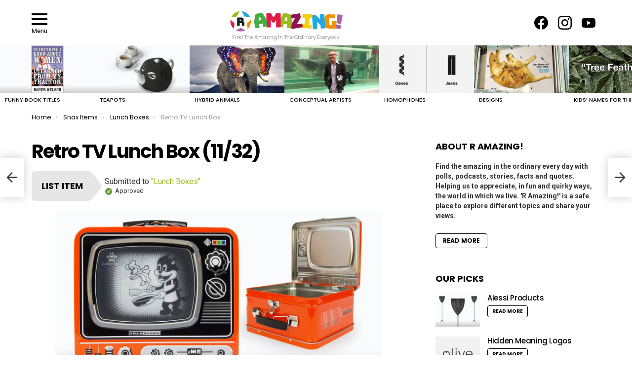

--- FILE ---
content_type: text/html; charset=UTF-8
request_url: https://r-amazing.com/snax_item/retro-tv-lunch-box/
body_size: 26561
content:
	<!DOCTYPE html>
<!--[if IE 8]>
<html class="no-js g1-off-outside lt-ie10 lt-ie9" id="ie8" dir="ltr" lang="en-GB" prefix="og: https://ogp.me/ns# og: http://ogp.me/ns#"
 xmlns:og="http://ogp.me/ns#"
 xmlns:fb="http://ogp.me/ns/fb#"><![endif]-->
<!--[if IE 9]>
<html class="no-js g1-off-outside lt-ie10" id="ie9" dir="ltr" lang="en-GB" prefix="og: https://ogp.me/ns# og: http://ogp.me/ns#"
 xmlns:og="http://ogp.me/ns#"
 xmlns:fb="http://ogp.me/ns/fb#"><![endif]-->
<!--[if !IE]><!-->
<html class="no-js g1-off-outside" dir="ltr" lang="en-GB" prefix="og: https://ogp.me/ns# og: http://ogp.me/ns#"
 xmlns:og="http://ogp.me/ns#"
 xmlns:fb="http://ogp.me/ns/fb#"><!--<![endif]-->
<head>
	<meta charset="UTF-8"/>
	<link rel="profile" href="https://gmpg.org/xfn/11"/>
	<link rel="pingback" href="https://r-amazing.com/xmlrpc.php"/>

	<title>Retro TV Lunch Box - R Amazing!</title>
	<style>img:is([sizes="auto" i], [sizes^="auto," i]) { contain-intrinsic-size: 3000px 1500px }</style>
	
		<!-- All in One SEO 4.8.1.1 - aioseo.com -->
	<meta name="robots" content="max-image-preview:large" />
	<meta name="author" content="Admin"/>
	<link rel="canonical" href="https://r-amazing.com/lunch-boxes/" />
	<meta name="generator" content="All in One SEO (AIOSEO) 4.8.1.1" />
		<meta property="og:locale" content="en_GB" />
		<meta property="og:site_name" content="R Amazing! - Find The Amazing In The Ordinary Everyday" />
		<meta property="og:type" content="article" />
		<meta property="og:title" content="Retro TV Lunch Box - R Amazing!" />
		<meta property="og:url" content="https://r-amazing.com/lunch-boxes/" />
		<meta property="og:image" content="https://r-amazing.com/wp-content/uploads/2019/03/logo-dark-bg.svg" />
		<meta property="og:image:secure_url" content="https://r-amazing.com/wp-content/uploads/2019/03/logo-dark-bg.svg" />
		<meta property="og:image:width" content="1" />
		<meta property="og:image:height" content="1" />
		<meta property="article:published_time" content="2020-11-05T09:44:52+00:00" />
		<meta property="article:modified_time" content="2020-11-05T10:28:08+00:00" />
		<meta property="article:publisher" content="https://www.facebook.com/OrdinarilyAmazing" />
		<meta name="twitter:card" content="summary_large_image" />
		<meta name="twitter:title" content="Retro TV Lunch Box - R Amazing!" />
		<meta name="twitter:image" content="https://r-amazing.com/wp-content/uploads/2019/03/logo-dark-bg.svg" />
		<script type="application/ld+json" class="aioseo-schema">
			{"@context":"https:\/\/schema.org","@graph":[{"@type":"BreadcrumbList","@id":"https:\/\/r-amazing.com\/snax_item\/retro-tv-lunch-box\/#breadcrumblist","itemListElement":[{"@type":"ListItem","@id":"https:\/\/r-amazing.com\/#listItem","position":1,"name":"Home","item":"https:\/\/r-amazing.com\/","nextItem":{"@type":"ListItem","@id":"https:\/\/r-amazing.com\/snax_item\/retro-tv-lunch-box\/#listItem","name":"Retro TV Lunch Box"}},{"@type":"ListItem","@id":"https:\/\/r-amazing.com\/snax_item\/retro-tv-lunch-box\/#listItem","position":2,"name":"Retro TV Lunch Box","previousItem":{"@type":"ListItem","@id":"https:\/\/r-amazing.com\/#listItem","name":"Home"}}]},{"@type":"Organization","@id":"https:\/\/r-amazing.com\/#organization","name":"R Amazing!","description":"Find The Amazing In The Ordinary Everyday","url":"https:\/\/r-amazing.com\/","logo":{"@type":"ImageObject","url":"https:\/\/r-amazing.com\/wp-content\/uploads\/2019\/03\/logo-dark-bg.svg","@id":"https:\/\/r-amazing.com\/snax_item\/retro-tv-lunch-box\/#organizationLogo","caption":"R Amazing"},"image":{"@id":"https:\/\/r-amazing.com\/snax_item\/retro-tv-lunch-box\/#organizationLogo"},"sameAs":["https:\/\/www.facebook.com\/OrdinarilyAmazing","https:\/\/www.instagram.com\/theordinaryisamazing\/","https:\/\/www.youtube.com\/channel\/UC30YJO0KCdSvpz59OagZU3g"]},{"@type":"Person","@id":"https:\/\/r-amazing.com\/author\/admin\/#author","url":"https:\/\/r-amazing.com\/author\/admin\/","name":"Admin","image":{"@type":"ImageObject","@id":"https:\/\/r-amazing.com\/snax_item\/retro-tv-lunch-box\/#authorImage","url":"https:\/\/secure.gravatar.com\/avatar\/28df4ed8e92e70bd8002cc83070f8c1e?s=96&d=mm&r=g","width":96,"height":96,"caption":"Admin"}},{"@type":"WebPage","@id":"https:\/\/r-amazing.com\/snax_item\/retro-tv-lunch-box\/#webpage","url":"https:\/\/r-amazing.com\/snax_item\/retro-tv-lunch-box\/","name":"Retro TV Lunch Box - R Amazing!","inLanguage":"en-GB","isPartOf":{"@id":"https:\/\/r-amazing.com\/#website"},"breadcrumb":{"@id":"https:\/\/r-amazing.com\/snax_item\/retro-tv-lunch-box\/#breadcrumblist"},"author":{"@id":"https:\/\/r-amazing.com\/author\/admin\/#author"},"creator":{"@id":"https:\/\/r-amazing.com\/author\/admin\/#author"},"image":{"@type":"ImageObject","url":"https:\/\/r-amazing.com\/wp-content\/uploads\/2020\/11\/Lunch-Boxes-Retro-TV-Lunch-Box.jpg","@id":"https:\/\/r-amazing.com\/snax_item\/retro-tv-lunch-box\/#mainImage","width":1200,"height":627,"caption":"Amazing Lunch Boxes - Retro TV Lunch Box"},"primaryImageOfPage":{"@id":"https:\/\/r-amazing.com\/snax_item\/retro-tv-lunch-box\/#mainImage"},"datePublished":"2020-11-05T09:44:52+00:00","dateModified":"2020-11-05T10:28:08+00:00"},{"@type":"WebSite","@id":"https:\/\/r-amazing.com\/#website","url":"https:\/\/r-amazing.com\/","name":"R Amazing!","description":"Find The Amazing In The Ordinary Everyday","inLanguage":"en-GB","publisher":{"@id":"https:\/\/r-amazing.com\/#organization"}}]}
		</script>
		<!-- All in One SEO -->


<!-- Open Graph Meta Tags generated by MashShare 4.0.47 - https://mashshare.net -->
<meta property="og:type" content="article" /> 
<meta property="og:title" content="Retro TV Lunch Box" />
<meta property="og:image" content="https://r-amazing.com/wp-content/uploads/2020/11/Lunch-Boxes-Retro-TV-Lunch-Box.jpg" />
<meta property="og:url" content="https://r-amazing.com/snax_item/retro-tv-lunch-box/" />
<meta property="og:site_name" content="R Amazing!" />
<meta property="article:published_time" content="2020-11-05T09:44:52+00:00" />
<meta property="article:modified_time" content="2020-11-05T10:28:08+00:00" />
<meta property="og:updated_time" content="2020-11-05T10:28:08+00:00" />
<!-- Open Graph Meta Tags generated by MashShare 4.0.47 - https://www.mashshare.net --><meta property="og:description" content="Find The Amazing In The Ordinary Everyday" />
<!-- Twitter Card generated by MashShare 4.0.47 - https://www.mashshare.net -->
<meta property="og:image:width" content="1200" />
<meta property="og:image:height" content="627" />
<meta name="twitter:card" content="summary_large_image">
<meta name="twitter:title" content="Retro TV Lunch Box">
<meta name="twitter:description" content="">
<meta name="twitter:image" content="https://r-amazing.com/wp-content/uploads/2020/11/Lunch-Boxes-Retro-TV-Lunch-Box.jpg">
<!-- Twitter Card generated by MashShare 4.0.47 - https://www.mashshare.net -->


<meta name="viewport" content="initial-scale=1.0, minimum-scale=1.0, height=device-height, width=device-width" />
<meta property="og:locale" content="en_GB" />
<meta property="og:type" content="article" />
<meta property="og:title" content="Retro TV Lunch Box" />
<meta property="og:url" content="https://r-amazing.com/snax_item/retro-tv-lunch-box/" />
<meta property="og:site_name" content="R Amazing!" />
<meta property="og:image" content="https://r-amazing.com/wp-content/uploads/2020/11/Lunch-Boxes-Retro-TV-Lunch-Box.jpg" />
<meta property="og:image:secure_url" content="https://r-amazing.com/wp-content/uploads/2020/11/Lunch-Boxes-Retro-TV-Lunch-Box.jpg" />
<meta property="og:image:width" content="1200" />
<meta property="og:image:height" content="627" />
<link rel='dns-prefetch' href='//fonts.googleapis.com' />
<link rel='preconnect' href='https://fonts.gstatic.com' />
<link rel="alternate" type="application/rss+xml" title="R Amazing! &raquo; Feed" href="https://r-amazing.com/feed/" />
<link rel="alternate" type="application/rss+xml" title="R Amazing! &raquo; Comments Feed" href="https://r-amazing.com/comments/feed/" />
<script type="text/javascript" id="wpp-js" src="https://r-amazing.com/wp-content/plugins/wordpress-popular-posts/assets/js/wpp.min.js?ver=7.2.0" data-sampling="0" data-sampling-rate="100" data-api-url="https://r-amazing.com/wp-json/wordpress-popular-posts" data-post-id="12994" data-token="baad09f809" data-lang="0" data-debug="0"></script>
<link rel="alternate" type="application/rss+xml" title="R Amazing! &raquo; Retro TV Lunch Box Comments Feed" href="https://r-amazing.com/snax_item/retro-tv-lunch-box/feed/" />
		<!-- This site uses the Google Analytics by MonsterInsights plugin v9.11.1 - Using Analytics tracking - https://www.monsterinsights.com/ -->
		<!-- Note: MonsterInsights is not currently configured on this site. The site owner needs to authenticate with Google Analytics in the MonsterInsights settings panel. -->
					<!-- No tracking code set -->
				<!-- / Google Analytics by MonsterInsights -->
		<script type="text/javascript">
/* <![CDATA[ */
window._wpemojiSettings = {"baseUrl":"https:\/\/s.w.org\/images\/core\/emoji\/15.0.3\/72x72\/","ext":".png","svgUrl":"https:\/\/s.w.org\/images\/core\/emoji\/15.0.3\/svg\/","svgExt":".svg","source":{"concatemoji":"https:\/\/r-amazing.com\/wp-includes\/js\/wp-emoji-release.min.js?ver=6.7.4"}};
/*! This file is auto-generated */
!function(i,n){var o,s,e;function c(e){try{var t={supportTests:e,timestamp:(new Date).valueOf()};sessionStorage.setItem(o,JSON.stringify(t))}catch(e){}}function p(e,t,n){e.clearRect(0,0,e.canvas.width,e.canvas.height),e.fillText(t,0,0);var t=new Uint32Array(e.getImageData(0,0,e.canvas.width,e.canvas.height).data),r=(e.clearRect(0,0,e.canvas.width,e.canvas.height),e.fillText(n,0,0),new Uint32Array(e.getImageData(0,0,e.canvas.width,e.canvas.height).data));return t.every(function(e,t){return e===r[t]})}function u(e,t,n){switch(t){case"flag":return n(e,"\ud83c\udff3\ufe0f\u200d\u26a7\ufe0f","\ud83c\udff3\ufe0f\u200b\u26a7\ufe0f")?!1:!n(e,"\ud83c\uddfa\ud83c\uddf3","\ud83c\uddfa\u200b\ud83c\uddf3")&&!n(e,"\ud83c\udff4\udb40\udc67\udb40\udc62\udb40\udc65\udb40\udc6e\udb40\udc67\udb40\udc7f","\ud83c\udff4\u200b\udb40\udc67\u200b\udb40\udc62\u200b\udb40\udc65\u200b\udb40\udc6e\u200b\udb40\udc67\u200b\udb40\udc7f");case"emoji":return!n(e,"\ud83d\udc26\u200d\u2b1b","\ud83d\udc26\u200b\u2b1b")}return!1}function f(e,t,n){var r="undefined"!=typeof WorkerGlobalScope&&self instanceof WorkerGlobalScope?new OffscreenCanvas(300,150):i.createElement("canvas"),a=r.getContext("2d",{willReadFrequently:!0}),o=(a.textBaseline="top",a.font="600 32px Arial",{});return e.forEach(function(e){o[e]=t(a,e,n)}),o}function t(e){var t=i.createElement("script");t.src=e,t.defer=!0,i.head.appendChild(t)}"undefined"!=typeof Promise&&(o="wpEmojiSettingsSupports",s=["flag","emoji"],n.supports={everything:!0,everythingExceptFlag:!0},e=new Promise(function(e){i.addEventListener("DOMContentLoaded",e,{once:!0})}),new Promise(function(t){var n=function(){try{var e=JSON.parse(sessionStorage.getItem(o));if("object"==typeof e&&"number"==typeof e.timestamp&&(new Date).valueOf()<e.timestamp+604800&&"object"==typeof e.supportTests)return e.supportTests}catch(e){}return null}();if(!n){if("undefined"!=typeof Worker&&"undefined"!=typeof OffscreenCanvas&&"undefined"!=typeof URL&&URL.createObjectURL&&"undefined"!=typeof Blob)try{var e="postMessage("+f.toString()+"("+[JSON.stringify(s),u.toString(),p.toString()].join(",")+"));",r=new Blob([e],{type:"text/javascript"}),a=new Worker(URL.createObjectURL(r),{name:"wpTestEmojiSupports"});return void(a.onmessage=function(e){c(n=e.data),a.terminate(),t(n)})}catch(e){}c(n=f(s,u,p))}t(n)}).then(function(e){for(var t in e)n.supports[t]=e[t],n.supports.everything=n.supports.everything&&n.supports[t],"flag"!==t&&(n.supports.everythingExceptFlag=n.supports.everythingExceptFlag&&n.supports[t]);n.supports.everythingExceptFlag=n.supports.everythingExceptFlag&&!n.supports.flag,n.DOMReady=!1,n.readyCallback=function(){n.DOMReady=!0}}).then(function(){return e}).then(function(){var e;n.supports.everything||(n.readyCallback(),(e=n.source||{}).concatemoji?t(e.concatemoji):e.wpemoji&&e.twemoji&&(t(e.twemoji),t(e.wpemoji)))}))}((window,document),window._wpemojiSettings);
/* ]]> */
</script>
<style id='wp-emoji-styles-inline-css' type='text/css'>

	img.wp-smiley, img.emoji {
		display: inline !important;
		border: none !important;
		box-shadow: none !important;
		height: 1em !important;
		width: 1em !important;
		margin: 0 0.07em !important;
		vertical-align: -0.1em !important;
		background: none !important;
		padding: 0 !important;
	}
</style>
<style id='classic-theme-styles-inline-css' type='text/css'>
/*! This file is auto-generated */
.wp-block-button__link{color:#fff;background-color:#32373c;border-radius:9999px;box-shadow:none;text-decoration:none;padding:calc(.667em + 2px) calc(1.333em + 2px);font-size:1.125em}.wp-block-file__button{background:#32373c;color:#fff;text-decoration:none}
</style>
<style id='global-styles-inline-css' type='text/css'>
:root{--wp--preset--aspect-ratio--square: 1;--wp--preset--aspect-ratio--4-3: 4/3;--wp--preset--aspect-ratio--3-4: 3/4;--wp--preset--aspect-ratio--3-2: 3/2;--wp--preset--aspect-ratio--2-3: 2/3;--wp--preset--aspect-ratio--16-9: 16/9;--wp--preset--aspect-ratio--9-16: 9/16;--wp--preset--color--black: #000000;--wp--preset--color--cyan-bluish-gray: #abb8c3;--wp--preset--color--white: #ffffff;--wp--preset--color--pale-pink: #f78da7;--wp--preset--color--vivid-red: #cf2e2e;--wp--preset--color--luminous-vivid-orange: #ff6900;--wp--preset--color--luminous-vivid-amber: #fcb900;--wp--preset--color--light-green-cyan: #7bdcb5;--wp--preset--color--vivid-green-cyan: #00d084;--wp--preset--color--pale-cyan-blue: #8ed1fc;--wp--preset--color--vivid-cyan-blue: #0693e3;--wp--preset--color--vivid-purple: #9b51e0;--wp--preset--gradient--vivid-cyan-blue-to-vivid-purple: linear-gradient(135deg,rgba(6,147,227,1) 0%,rgb(155,81,224) 100%);--wp--preset--gradient--light-green-cyan-to-vivid-green-cyan: linear-gradient(135deg,rgb(122,220,180) 0%,rgb(0,208,130) 100%);--wp--preset--gradient--luminous-vivid-amber-to-luminous-vivid-orange: linear-gradient(135deg,rgba(252,185,0,1) 0%,rgba(255,105,0,1) 100%);--wp--preset--gradient--luminous-vivid-orange-to-vivid-red: linear-gradient(135deg,rgba(255,105,0,1) 0%,rgb(207,46,46) 100%);--wp--preset--gradient--very-light-gray-to-cyan-bluish-gray: linear-gradient(135deg,rgb(238,238,238) 0%,rgb(169,184,195) 100%);--wp--preset--gradient--cool-to-warm-spectrum: linear-gradient(135deg,rgb(74,234,220) 0%,rgb(151,120,209) 20%,rgb(207,42,186) 40%,rgb(238,44,130) 60%,rgb(251,105,98) 80%,rgb(254,248,76) 100%);--wp--preset--gradient--blush-light-purple: linear-gradient(135deg,rgb(255,206,236) 0%,rgb(152,150,240) 100%);--wp--preset--gradient--blush-bordeaux: linear-gradient(135deg,rgb(254,205,165) 0%,rgb(254,45,45) 50%,rgb(107,0,62) 100%);--wp--preset--gradient--luminous-dusk: linear-gradient(135deg,rgb(255,203,112) 0%,rgb(199,81,192) 50%,rgb(65,88,208) 100%);--wp--preset--gradient--pale-ocean: linear-gradient(135deg,rgb(255,245,203) 0%,rgb(182,227,212) 50%,rgb(51,167,181) 100%);--wp--preset--gradient--electric-grass: linear-gradient(135deg,rgb(202,248,128) 0%,rgb(113,206,126) 100%);--wp--preset--gradient--midnight: linear-gradient(135deg,rgb(2,3,129) 0%,rgb(40,116,252) 100%);--wp--preset--font-size--small: 13px;--wp--preset--font-size--medium: 20px;--wp--preset--font-size--large: 36px;--wp--preset--font-size--x-large: 42px;--wp--preset--spacing--20: 0.44rem;--wp--preset--spacing--30: 0.67rem;--wp--preset--spacing--40: 1rem;--wp--preset--spacing--50: 1.5rem;--wp--preset--spacing--60: 2.25rem;--wp--preset--spacing--70: 3.38rem;--wp--preset--spacing--80: 5.06rem;--wp--preset--shadow--natural: 6px 6px 9px rgba(0, 0, 0, 0.2);--wp--preset--shadow--deep: 12px 12px 50px rgba(0, 0, 0, 0.4);--wp--preset--shadow--sharp: 6px 6px 0px rgba(0, 0, 0, 0.2);--wp--preset--shadow--outlined: 6px 6px 0px -3px rgba(255, 255, 255, 1), 6px 6px rgba(0, 0, 0, 1);--wp--preset--shadow--crisp: 6px 6px 0px rgba(0, 0, 0, 1);}:where(.is-layout-flex){gap: 0.5em;}:where(.is-layout-grid){gap: 0.5em;}body .is-layout-flex{display: flex;}.is-layout-flex{flex-wrap: wrap;align-items: center;}.is-layout-flex > :is(*, div){margin: 0;}body .is-layout-grid{display: grid;}.is-layout-grid > :is(*, div){margin: 0;}:where(.wp-block-columns.is-layout-flex){gap: 2em;}:where(.wp-block-columns.is-layout-grid){gap: 2em;}:where(.wp-block-post-template.is-layout-flex){gap: 1.25em;}:where(.wp-block-post-template.is-layout-grid){gap: 1.25em;}.has-black-color{color: var(--wp--preset--color--black) !important;}.has-cyan-bluish-gray-color{color: var(--wp--preset--color--cyan-bluish-gray) !important;}.has-white-color{color: var(--wp--preset--color--white) !important;}.has-pale-pink-color{color: var(--wp--preset--color--pale-pink) !important;}.has-vivid-red-color{color: var(--wp--preset--color--vivid-red) !important;}.has-luminous-vivid-orange-color{color: var(--wp--preset--color--luminous-vivid-orange) !important;}.has-luminous-vivid-amber-color{color: var(--wp--preset--color--luminous-vivid-amber) !important;}.has-light-green-cyan-color{color: var(--wp--preset--color--light-green-cyan) !important;}.has-vivid-green-cyan-color{color: var(--wp--preset--color--vivid-green-cyan) !important;}.has-pale-cyan-blue-color{color: var(--wp--preset--color--pale-cyan-blue) !important;}.has-vivid-cyan-blue-color{color: var(--wp--preset--color--vivid-cyan-blue) !important;}.has-vivid-purple-color{color: var(--wp--preset--color--vivid-purple) !important;}.has-black-background-color{background-color: var(--wp--preset--color--black) !important;}.has-cyan-bluish-gray-background-color{background-color: var(--wp--preset--color--cyan-bluish-gray) !important;}.has-white-background-color{background-color: var(--wp--preset--color--white) !important;}.has-pale-pink-background-color{background-color: var(--wp--preset--color--pale-pink) !important;}.has-vivid-red-background-color{background-color: var(--wp--preset--color--vivid-red) !important;}.has-luminous-vivid-orange-background-color{background-color: var(--wp--preset--color--luminous-vivid-orange) !important;}.has-luminous-vivid-amber-background-color{background-color: var(--wp--preset--color--luminous-vivid-amber) !important;}.has-light-green-cyan-background-color{background-color: var(--wp--preset--color--light-green-cyan) !important;}.has-vivid-green-cyan-background-color{background-color: var(--wp--preset--color--vivid-green-cyan) !important;}.has-pale-cyan-blue-background-color{background-color: var(--wp--preset--color--pale-cyan-blue) !important;}.has-vivid-cyan-blue-background-color{background-color: var(--wp--preset--color--vivid-cyan-blue) !important;}.has-vivid-purple-background-color{background-color: var(--wp--preset--color--vivid-purple) !important;}.has-black-border-color{border-color: var(--wp--preset--color--black) !important;}.has-cyan-bluish-gray-border-color{border-color: var(--wp--preset--color--cyan-bluish-gray) !important;}.has-white-border-color{border-color: var(--wp--preset--color--white) !important;}.has-pale-pink-border-color{border-color: var(--wp--preset--color--pale-pink) !important;}.has-vivid-red-border-color{border-color: var(--wp--preset--color--vivid-red) !important;}.has-luminous-vivid-orange-border-color{border-color: var(--wp--preset--color--luminous-vivid-orange) !important;}.has-luminous-vivid-amber-border-color{border-color: var(--wp--preset--color--luminous-vivid-amber) !important;}.has-light-green-cyan-border-color{border-color: var(--wp--preset--color--light-green-cyan) !important;}.has-vivid-green-cyan-border-color{border-color: var(--wp--preset--color--vivid-green-cyan) !important;}.has-pale-cyan-blue-border-color{border-color: var(--wp--preset--color--pale-cyan-blue) !important;}.has-vivid-cyan-blue-border-color{border-color: var(--wp--preset--color--vivid-cyan-blue) !important;}.has-vivid-purple-border-color{border-color: var(--wp--preset--color--vivid-purple) !important;}.has-vivid-cyan-blue-to-vivid-purple-gradient-background{background: var(--wp--preset--gradient--vivid-cyan-blue-to-vivid-purple) !important;}.has-light-green-cyan-to-vivid-green-cyan-gradient-background{background: var(--wp--preset--gradient--light-green-cyan-to-vivid-green-cyan) !important;}.has-luminous-vivid-amber-to-luminous-vivid-orange-gradient-background{background: var(--wp--preset--gradient--luminous-vivid-amber-to-luminous-vivid-orange) !important;}.has-luminous-vivid-orange-to-vivid-red-gradient-background{background: var(--wp--preset--gradient--luminous-vivid-orange-to-vivid-red) !important;}.has-very-light-gray-to-cyan-bluish-gray-gradient-background{background: var(--wp--preset--gradient--very-light-gray-to-cyan-bluish-gray) !important;}.has-cool-to-warm-spectrum-gradient-background{background: var(--wp--preset--gradient--cool-to-warm-spectrum) !important;}.has-blush-light-purple-gradient-background{background: var(--wp--preset--gradient--blush-light-purple) !important;}.has-blush-bordeaux-gradient-background{background: var(--wp--preset--gradient--blush-bordeaux) !important;}.has-luminous-dusk-gradient-background{background: var(--wp--preset--gradient--luminous-dusk) !important;}.has-pale-ocean-gradient-background{background: var(--wp--preset--gradient--pale-ocean) !important;}.has-electric-grass-gradient-background{background: var(--wp--preset--gradient--electric-grass) !important;}.has-midnight-gradient-background{background: var(--wp--preset--gradient--midnight) !important;}.has-small-font-size{font-size: var(--wp--preset--font-size--small) !important;}.has-medium-font-size{font-size: var(--wp--preset--font-size--medium) !important;}.has-large-font-size{font-size: var(--wp--preset--font-size--large) !important;}.has-x-large-font-size{font-size: var(--wp--preset--font-size--x-large) !important;}
:where(.wp-block-post-template.is-layout-flex){gap: 1.25em;}:where(.wp-block-post-template.is-layout-grid){gap: 1.25em;}
:where(.wp-block-columns.is-layout-flex){gap: 2em;}:where(.wp-block-columns.is-layout-grid){gap: 2em;}
:root :where(.wp-block-pullquote){font-size: 1.5em;line-height: 1.6;}
</style>
<link rel='stylesheet' id='adace-style-css' href='https://r-amazing.com/wp-content/plugins/ad-ace/assets/css/style.min.css?ver=1.3.27' type='text/css' media='all' />
<link rel='stylesheet' id='shoppable-images-css-css' href='https://r-amazing.com/wp-content/plugins/ad-ace/assets/css/shoppable-images-front.min.css?ver=1.3.27' type='text/css' media='all' />
<link rel='stylesheet' id='cace-all-css' href='https://r-amazing.com/wp-content/plugins/comment-ace/assets/css/all.min.css?ver=1.0.7' type='text/css' media='all' />
<link rel='stylesheet' id='contact-form-7-css' href='https://r-amazing.com/wp-content/plugins/contact-form-7/includes/css/styles.css?ver=5.8' type='text/css' media='all' />
<link rel='stylesheet' id='mashsb-styles-css' href='https://r-amazing.com/wp-content/plugins/mashsharer/assets/css/mashsb.min.css?ver=4.0.47' type='text/css' media='all' />
<style id='mashsb-styles-inline-css' type='text/css'>
.mashsb-count {color:#cccccc;}@media only screen and (min-width:568px){.mashsb-buttons a {min-width: 177px;}}
</style>
<link rel='stylesheet' id='mace-lazy-load-youtube-css' href='https://r-amazing.com/wp-content/plugins/media-ace/includes/lazy-load/assets/css/youtube.min.css?ver=1.4.12' type='text/css' media='all' />
<link rel='stylesheet' id='mace-gallery-css' href='https://r-amazing.com/wp-content/plugins/media-ace/includes/gallery/css/gallery.min.css?ver=6.7.4' type='text/css' media='all' />
<link rel='stylesheet' id='jquery-magnific-popup-css' href='https://r-amazing.com/wp-content/plugins/snax/assets/js/jquery.magnific-popup/magnific-popup.css?ver=6.7.4' type='text/css' media='all' />
<link rel='stylesheet' id='snax-css' href='https://r-amazing.com/wp-content/plugins/snax/css/snax.min.css?ver=1.93' type='text/css' media='all' />
<link rel='stylesheet' id='wyr-main-css' href='https://r-amazing.com/wp-content/plugins/whats-your-reaction/css/main.min.css?ver=1.3.19' type='text/css' media='all' />
<link rel='stylesheet' id='wordpress-popular-posts-css-css' href='https://r-amazing.com/wp-content/plugins/wordpress-popular-posts/assets/css/wpp.css?ver=7.2.0' type='text/css' media='all' />
<link rel='stylesheet' id='g1-main-css' href='https://r-amazing.com/wp-content/themes/bimber/css/9.2.5/styles/minimal/all-light.min.css?ver=9.2.5' type='text/css' media='all' />
<link rel='stylesheet' id='bimber-single-css' href='https://r-amazing.com/wp-content/themes/bimber/css/9.2.5/styles/minimal/single-light.min.css?ver=9.2.5' type='text/css' media='all' />
<link rel='stylesheet' id='bimber-comments-css' href='https://r-amazing.com/wp-content/themes/bimber/css/9.2.5/styles/minimal/comments-light.min.css?ver=9.2.5' type='text/css' media='all' />
<link rel='stylesheet' id='bimber-google-fonts-css' href='//fonts.googleapis.com/css?family=Roboto%3A400%2C300%2C500%2C600%2C700%2C900%7CPoppins%3A400%2C300%2C500%2C600%2C700&#038;subset=latin%2Clatin-ext&#038;display=swap&#038;ver=9.2.5' type='text/css' media='all' />
<link rel='stylesheet' id='bimber-dynamic-style-css' href='https://r-amazing.com/wp-content/uploads/dynamic-style-1713171906.css' type='text/css' media='all' />
<link rel='stylesheet' id='bimber-style-css' href='https://r-amazing.com/wp-content/themes/bimber-child-theme/style.css?ver=6.7.4' type='text/css' media='all' />
<style id='akismet-widget-style-inline-css' type='text/css'>

			.a-stats {
				--akismet-color-mid-green: #357b49;
				--akismet-color-white: #fff;
				--akismet-color-light-grey: #f6f7f7;

				max-width: 350px;
				width: auto;
			}

			.a-stats * {
				all: unset;
				box-sizing: border-box;
			}

			.a-stats strong {
				font-weight: 600;
			}

			.a-stats a.a-stats__link,
			.a-stats a.a-stats__link:visited,
			.a-stats a.a-stats__link:active {
				background: var(--akismet-color-mid-green);
				border: none;
				box-shadow: none;
				border-radius: 8px;
				color: var(--akismet-color-white);
				cursor: pointer;
				display: block;
				font-family: -apple-system, BlinkMacSystemFont, 'Segoe UI', 'Roboto', 'Oxygen-Sans', 'Ubuntu', 'Cantarell', 'Helvetica Neue', sans-serif;
				font-weight: 500;
				padding: 12px;
				text-align: center;
				text-decoration: none;
				transition: all 0.2s ease;
			}

			/* Extra specificity to deal with TwentyTwentyOne focus style */
			.widget .a-stats a.a-stats__link:focus {
				background: var(--akismet-color-mid-green);
				color: var(--akismet-color-white);
				text-decoration: none;
			}

			.a-stats a.a-stats__link:hover {
				filter: brightness(110%);
				box-shadow: 0 4px 12px rgba(0, 0, 0, 0.06), 0 0 2px rgba(0, 0, 0, 0.16);
			}

			.a-stats .count {
				color: var(--akismet-color-white);
				display: block;
				font-size: 1.5em;
				line-height: 1.4;
				padding: 0 13px;
				white-space: nowrap;
			}
		
</style>
<link rel='stylesheet' id='subscribe-forms-css-css' href='https://r-amazing.com/wp-content/plugins/easy-social-share-buttons3/assets/modules/subscribe-forms.min.css?ver=8.5' type='text/css' media='all' />
<link rel='stylesheet' id='easy-social-share-buttons-display-methods-css' href='https://r-amazing.com/wp-content/plugins/easy-social-share-buttons3/assets/css/essb-display-methods.min.css?ver=8.5' type='text/css' media='all' />
<link rel='stylesheet' id='easy-social-share-buttons-css' href='https://r-amazing.com/wp-content/plugins/easy-social-share-buttons3/assets/css/easy-social-share-buttons.min.css?ver=8.5' type='text/css' media='all' />
<style id='easy-social-share-buttons-inline-css' type='text/css'>
.essb_topbar .essb_topbar_inner{max-width:1152px;margin:0 auto;padding-left:0;padding-right:0;}.essb_topbar{margin-top:-200px;}
</style>
<link rel='stylesheet' id='cace-form-css' href='https://r-amazing.com/wp-content/plugins/comment-ace/assets/css/form.min.css?ver=1.0.7' type='text/css' media='all' />
<link rel='stylesheet' id='bimber-snax-extra-css' href='https://r-amazing.com/wp-content/themes/bimber/css/9.2.5/styles/minimal/snax-extra-light.min.css?ver=9.2.5' type='text/css' media='all' />
<link rel='stylesheet' id='bimber-vc-css' href='https://r-amazing.com/wp-content/themes/bimber/css/9.2.5/styles/minimal/vc-light.min.css?ver=9.2.5' type='text/css' media='all' />
<link rel='stylesheet' id='bimber-essb-css' href='https://r-amazing.com/wp-content/themes/bimber/css/9.2.5/styles/minimal/essb-light.min.css?ver=9.2.5' type='text/css' media='all' />
<link rel='stylesheet' id='bimber-mashshare-css' href='https://r-amazing.com/wp-content/themes/bimber/css/9.2.5/styles/minimal/mashshare-light.min.css?ver=9.2.5' type='text/css' media='all' />
<link rel='stylesheet' id='wpgdprc-front-css-css' href='https://r-amazing.com/wp-content/plugins/wp-gdpr-compliance/Assets/css/front.css?ver=1676802590' type='text/css' media='all' />
<style id='wpgdprc-front-css-inline-css' type='text/css'>
:root{--wp-gdpr--bar--background-color: #000000;--wp-gdpr--bar--color: #ffffff;--wp-gdpr--button--background-color: #000000;--wp-gdpr--button--background-color--darken: #000000;--wp-gdpr--button--color: #ffffff;}
</style>
<script type="text/javascript" src="https://r-amazing.com/wp-content/plugins/svg-support/vendor/DOMPurify/DOMPurify.min.js?ver=1.0.1" id="bodhi-dompurify-library-js"></script>
<script type="text/javascript" src="https://r-amazing.com/wp-includes/js/jquery/jquery.min.js?ver=3.7.1" id="jquery-core-js"></script>
<script type="text/javascript" src="https://r-amazing.com/wp-includes/js/jquery/jquery-migrate.min.js?ver=3.4.1" id="jquery-migrate-js"></script>
<script type="text/javascript" src="https://r-amazing.com/wp-content/plugins/ad-ace/assets/js/slot-slideup.js?ver=1.3.27" id="adace-slot-slideup-js"></script>
<script type="text/javascript" src="https://r-amazing.com/wp-content/plugins/ad-ace/includes/shoppable-images/assets/js/shoppable-images-front.js?ver=1.3.27" id="shoppable-images-js-js"></script>
<script type="text/javascript" src="https://r-amazing.com/wp-content/plugins/ad-ace/assets/js/coupons.js?ver=1.3.27" id="adace-coupons-js"></script>
<script type="text/javascript" id="mashsb-js-extra">
/* <![CDATA[ */
var mashsb = {"shares":"0","round_shares":"1","animate_shares":"0","dynamic_buttons":"0","share_url":"https:\/\/r-amazing.com\/snax_item\/retro-tv-lunch-box\/","title":"Retro+TV+Lunch+Box","image":"https:\/\/r-amazing.com\/wp-content\/uploads\/2020\/11\/Lunch-Boxes-Retro-TV-Lunch-Box.jpg","desc":"","hashtag":"","subscribe":"content","subscribe_url":"","activestatus":"1","singular":"1","twitter_popup":"1","refresh":"0","nonce":"7d2a2065ac","postid":"12994","servertime":"1769184539","ajaxurl":"https:\/\/r-amazing.com\/wp-admin\/admin-ajax.php"};
/* ]]> */
</script>
<script type="text/javascript" src="https://r-amazing.com/wp-content/plugins/mashsharer/assets/js/mashsb.min.js?ver=4.0.47" id="mashsb-js"></script>
<script type="text/javascript" src="https://r-amazing.com/wp-content/plugins/svg-support/js/min/svgs-inline-min.js?ver=2.5.8" id="bodhi_svg_inline-js"></script>
<script type="text/javascript" id="bodhi_svg_inline-js-after">
/* <![CDATA[ */
cssTarget={"Bodhi":"img.style-svg","ForceInlineSVG":"style-svg"};ForceInlineSVGActive="false";frontSanitizationEnabled="on";
/* ]]> */
</script>
<script type="text/javascript" src="https://r-amazing.com/wp-content/themes/bimber/js/modernizr/modernizr-custom.min.js?ver=3.3.0" id="modernizr-js"></script>
<script type="text/javascript" id="commentace-core-js-extra">
/* <![CDATA[ */
var commentace = {"ajax_url":"https:\/\/r-amazing.com\/wp-admin\/admin-ajax.php","nonce":"a245dc0b4b","in_debug_mode":"","user_logged_in":"","login_url":"https:\/\/r-amazing.com\/wp-login.php","number_format":{"decimals":0,"dec_point":".","thousands_sep":","},"i18n":{"remove":"Remove","login_required":"You must be logged in to perform that action","copied_to_clipboard":"Copied to your clipboard"}};
/* ]]> */
</script>
<script type="text/javascript" src="https://r-amazing.com/wp-content/plugins/comment-ace/assets/js/core.js?ver=1.0.7" id="commentace-core-js"></script>
<script type="text/javascript" src="https://r-amazing.com/wp-content/plugins/comment-ace/assets/js/comments.js?ver=1.0.7" id="commentace-comments-js"></script>
<script type="text/javascript" id="wpgdprc-front-js-js-extra">
/* <![CDATA[ */
var wpgdprcFront = {"ajaxUrl":"https:\/\/r-amazing.com\/wp-admin\/admin-ajax.php","ajaxNonce":"378686f5e5","ajaxArg":"security","pluginPrefix":"wpgdprc","blogId":"1","isMultiSite":"","locale":"en_GB","showSignUpModal":"","showFormModal":"","cookieName":"wpgdprc-consent","consentVersion":"","path":"\/","prefix":"wpgdprc"};
/* ]]> */
</script>
<script type="text/javascript" src="https://r-amazing.com/wp-content/plugins/wp-gdpr-compliance/Assets/js/front.min.js?ver=1676802590" id="wpgdprc-front-js-js"></script>
<script></script><link rel="https://api.w.org/" href="https://r-amazing.com/wp-json/" /><link rel="EditURI" type="application/rsd+xml" title="RSD" href="https://r-amazing.com/xmlrpc.php?rsd" />
<link rel='shortlink' href='https://r-amazing.com/?p=12994' />
<link rel="alternate" title="oEmbed (JSON)" type="application/json+oembed" href="https://r-amazing.com/wp-json/oembed/1.0/embed?url=https%3A%2F%2Fr-amazing.com%2Fsnax_item%2Fretro-tv-lunch-box%2F" />
<link rel="alternate" title="oEmbed (XML)" type="text/xml+oembed" href="https://r-amazing.com/wp-json/oembed/1.0/embed?url=https%3A%2F%2Fr-amazing.com%2Fsnax_item%2Fretro-tv-lunch-box%2F&#038;format=xml" />
<meta property="fb:app_id" content="366687073990358"/><link rel="preload" href="https://r-amazing.com/wp-content/plugins/g1-socials/css/iconfont/fonts/g1-socials.woff" as="font" type="font/woff" crossorigin="anonymous">	<style>
		.lazyload, .lazyloading {
			opacity: 0;
		}
		.lazyloaded {
			opacity: 1;
		}
		.lazyload,
		.lazyloading,
		.lazyloaded {
			transition: opacity 0.175s ease-in-out;
		}

		iframe.lazyloading {
			opacity: 1;
			transition: opacity 0.375s ease-in-out;
			background: #f2f2f2 no-repeat center;
		}
		iframe.lazyloaded {
			opacity: 1;
		}
	</style>
	<link rel="preload" href="https://r-amazing.com/wp-content/plugins/snax/css/snaxicon/fonts/snaxicon.woff" as="font" type="font/woff" crossorigin="anonymous">            <style id="wpp-loading-animation-styles">@-webkit-keyframes bgslide{from{background-position-x:0}to{background-position-x:-200%}}@keyframes bgslide{from{background-position-x:0}to{background-position-x:-200%}}.wpp-widget-block-placeholder,.wpp-shortcode-placeholder{margin:0 auto;width:60px;height:3px;background:#dd3737;background:linear-gradient(90deg,#dd3737 0%,#571313 10%,#dd3737 100%);background-size:200% auto;border-radius:3px;-webkit-animation:bgslide 1s infinite linear;animation:bgslide 1s infinite linear}</style>
            	<style>
	@font-face {
		font-family: "bimber";
							src:url("https://r-amazing.com/wp-content/themes/bimber/css/9.2.5/bimber/fonts/bimber.eot");
			src:url("https://r-amazing.com/wp-content/themes/bimber/css/9.2.5/bimber/fonts/bimber.eot?#iefix") format("embedded-opentype"),
			url("https://r-amazing.com/wp-content/themes/bimber/css/9.2.5/bimber/fonts/bimber.woff") format("woff"),
			url("https://r-amazing.com/wp-content/themes/bimber/css/9.2.5/bimber/fonts/bimber.ttf") format("truetype"),
			url("https://r-amazing.com/wp-content/themes/bimber/css/9.2.5/bimber/fonts/bimber.svg#bimber") format("svg");
				font-weight: normal;
		font-style: normal;
		font-display: block;
	}
	</style>
	<!-- Google tag (gtag.js) -->
<script async src="https://www.googletagmanager.com/gtag/js?id=G-Q1SBEE4Y05"></script>
<script>
  window.dataLayer = window.dataLayer || [];
  function gtag(){dataLayer.push(arguments);}
  gtag('js', new Date());

  gtag('config', 'G-Q1SBEE4Y05');
</script><meta name="generator" content="Elementor 3.16.3; features: e_dom_optimization, e_optimized_assets_loading, e_optimized_css_loading, additional_custom_breakpoints; settings: css_print_method-external, google_font-enabled, font_display-swap">
<meta name="generator" content="Powered by WPBakery Page Builder - drag and drop page builder for WordPress."/>
<link rel="preload" href="https://r-amazing.com/wp-content/plugins/comment-ace/assets/css/iconfont/fonts/cace.woff" as="font" type="font/woff" crossorigin="anonymous"><link rel="icon" href="https://r-amazing.com/wp-content/uploads/2019/03/cropped-favicon-32x32.png" sizes="32x32" />
<link rel="icon" href="https://r-amazing.com/wp-content/uploads/2019/03/cropped-favicon-192x192.png" sizes="192x192" />
<link rel="apple-touch-icon" href="https://r-amazing.com/wp-content/uploads/2019/03/cropped-favicon-180x180.png" />
<meta name="msapplication-TileImage" content="https://r-amazing.com/wp-content/uploads/2019/03/cropped-favicon-270x270.png" />
	<script>if("undefined"!=typeof localStorage){var nsfwItemId=document.getElementsByName("g1:nsfw-item-id");nsfwItemId=nsfwItemId.length>0?nsfwItemId[0].getAttribute("content"):"g1_nsfw_off",window.g1SwitchNSFW=function(e){e?(localStorage.setItem(nsfwItemId,1),document.documentElement.classList.add("g1-nsfw-off")):(localStorage.removeItem(nsfwItemId),document.documentElement.classList.remove("g1-nsfw-off"))};try{var nsfwmode=localStorage.getItem(nsfwItemId);window.g1SwitchNSFW(nsfwmode)}catch(e){}}</script>
			<style type="text/css" id="wp-custom-css">
			/*hides number of votes cast*/
.snax-poll-answer-results-amount { display:none;}
/*End*/
.g1-hb-row-normal .g1-id {
    text-align: center;
	margin-bottom:10px;
}

.g1-hb-row-b .site-description {
	    font-size: 11px;
    padding: 3px 0px 0px 0px;
}

.g1-footer-text {
    text-align: center;
    width: 100%!important;
	  padding-right: none!important;
}

.entry-meta-m {
    display: none;
}

.author-info {
    display: none;
}

.entry-author {
	  display: none;
}

.entry-date {
	  display: none;
}

.entry-byline .entry-date {
    display: none;
}
.snax .snax-voting-upvote {
	background-color: #47c248;
}

.snax .snax-voting-upvote .snax-vote-icon-caret:before {
	color: #e8fbe6;
}

.snax .snax-voting-upvote:hover {
	background-color: #e8fbe6!important;
}

.snax .snax-voting-upvote .snax-vote-icon-caret:hover:before {
	color: #47c248;
}

.snax .snax-voting-downvote {
	background-color: #e3425d;
}

.snax .snax-voting-downvote .snax-vote-icon-caret:before {
	color: #fee7ed;
}

.snax .snax-voting-downvote:hover {
	background-color: #fee7ed!important;
}

.snax .snax-voting-downvote .snax-vote-icon-caret:hover:before {
	color: #e3425d;
}

.snax-actions {
	display:none;
}

.g1-drop {display: none!important;}

.g1-mosaic-item .post-11413 .entry-title {
	display:none!important;
}

.g1-mosaic-item .post-11409 .entry-title {
	display:none!important;
}

.g1-mosaic-item .post-11411 .entry-title {
	display:none!important;
}

.g1-mosaic-item .post-11413 .entry-body {
	background-image: -owg-linear-gradient(to bottom,transparent,rgba(0,0,0,.2) 100%);
    background-image: -webkit-linear-gradient(to bottom,transparent,rgba(0,0,0,.2) 100%);
    background-image: -moz-linear-gradient(to bottom,transparent,rgba(0,0,0,.2) 100%);
    background-image: -o-linear-gradient(to bottom,transparent,rgba(0,0,0,.2) 100%);
    background-image: linear-gradient(to bottom,transparent,rgba(0,0,0,.2) 100%);
    background-position: center bottom;
    background-repeat: no-repeat;
}

.g1-mosaic-item .post-11411 .entry-body {
	background-image: -owg-linear-gradient(to bottom,transparent,rgba(0,0,0,.2) 100%);
    background-image: -webkit-linear-gradient(to bottom,transparent,rgba(0,0,0,.2) 100%);
    background-image: -moz-linear-gradient(to bottom,transparent,rgba(0,0,0,.2) 100%);
    background-image: -o-linear-gradient(to bottom,transparent,rgba(0,0,0,.2) 100%);
    background-image: linear-gradient(to bottom,transparent,rgba(0,0,0,.2) 100%);
    background-position: center bottom;
    background-repeat: no-repeat;
}

.g1-mosaic-item .post-11409 .entry-body {
	background-image: -owg-linear-gradient(to bottom,transparent,rgba(0,0,0,.2) 100%);
    background-image: -webkit-linear-gradient(to bottom,transparent,rgba(0,0,0,.2) 100%);
    background-image: -moz-linear-gradient(to bottom,transparent,rgba(0,0,0,.2) 100%);
    background-image: -o-linear-gradient(to bottom,transparent,rgba(0,0,0,.2) 100%);
    background-image: linear-gradient(to bottom,transparent,rgba(0,0,0,.2) 100%);
    background-position: center bottom;
    background-repeat: no-repeat;
}

.g1-mosaic-item-1 .entry-body {
	display:none;
}

.g1-mosaic-item-2 .entry-body {
	display:none;
}

.g1-mosaic-item-3 .entry-body {
	display:none;
}
.g1-mosaic-item-4 .entry-body {
	display:none;
}
.g1-mosaic-item-5 .entry-body {
	display:none;
}

.post-11413 .entry-header {
	display:none;
}

.post-11411 .entry-header {
	display:none;
}

.post-11409 .entry-header {
	display:none;
}		</style>
		<noscript><style> .wpb_animate_when_almost_visible { opacity: 1; }</style></noscript></head>

<body data-rsssl=1 class="snax_item-template-default single single-snax_item postid-12994 single-format-standard wp-embed-responsive snax-hoverable g1-layout-stretched g1-hoverable g1-has-mobile-logo g1-sidebar-normal essb-8.5 wpb-js-composer js-comp-ver-7.8 vc_responsive elementor-default elementor-kit-15905" itemscope="" itemtype="http://schema.org/WebPage" >

<div class="g1-body-inner">

	<div id="page">
		
	<aside class="g1-row g1-sharebar g1-sharebar-off">
		<div class="g1-row-inner">
			<div class="g1-column g1-sharebar-inner">
			</div>
		</div>
		<div class="g1-row-background">
		</div>
	</aside>

		

					<div class="g1-row g1-row-layout-page g1-hb-row g1-hb-row-normal g1-hb-row-a g1-hb-row-1 g1-hb-boxed g1-hb-sticky-off g1-hb-shadow-off">
			<div class="g1-row-inner">
				<div class="g1-column g1-dropable">
											<div class="g1-bin-1 g1-bin-grow-off">
							<div class="g1-bin g1-bin-align-left">
																	<!-- BEGIN .g1-secondary-nav -->
<!-- END .g1-secondary-nav -->
															</div>
						</div>
											<div class="g1-bin-2 g1-bin-grow-off">
							<div class="g1-bin g1-bin-align-center">
															</div>
						</div>
											<div class="g1-bin-3 g1-bin-grow-off">
							<div class="g1-bin g1-bin-align-right">
															</div>
						</div>
									</div>
			</div>
			<div class="g1-row-background"></div>
		</div>
				<div class="g1-sticky-top-wrapper g1-hb-row-2">
				<div class="g1-row g1-row-layout-page g1-hb-row g1-hb-row-normal g1-hb-row-b g1-hb-row-2 g1-hb-boxed g1-hb-sticky-on g1-hb-shadow-off">
			<div class="g1-row-inner">
				<div class="g1-column g1-dropable">
											<div class="g1-bin-1 g1-bin-grow-off">
							<div class="g1-bin g1-bin-align-left">
																		<a class="g1-hamburger g1-hamburger-show  " href="#">
		<span class="g1-hamburger-icon"></span>
			<span class="g1-hamburger-label
						">Menu</span>
	</a>
															</div>
						</div>
											<div class="g1-bin-2 g1-bin-grow-off">
							<div class="g1-bin g1-bin-align-center">
																	<div class="g1-id g1-id-desktop">
			<p class="g1-mega g1-mega-1st site-title">
	
			<a class="g1-logo-wrapper"
			   href="https://r-amazing.com/" rel="home">
									<picture class="g1-logo g1-logo-default">
						<source media="(min-width: 1025px)" srcset="https://r-amazing.com/wp-content/uploads/2019/03/logo-dark-bg.svg 2x,https://r-amazing.com/wp-content/uploads/2019/03/logo-dark-bg.svg 1x">
						<source media="(max-width: 1024px)" srcset="data:image/svg+xml,%3Csvg%20xmlns%3D%27http%3A%2F%2Fwww.w3.org%2F2000%2Fsvg%27%20viewBox%3D%270%200%20233%2032%27%2F%3E">
						<img
							src="https://r-amazing.com/wp-content/uploads/2019/03/logo-dark-bg.svg"
							width="233"
							height="32"
							alt="R Amazing!" />
					</picture>

											<picture class="g1-logo g1-logo-inverted">
							<source id="g1-logo-inverted-source" media="(min-width: 1025px)" srcset="data:image/svg+xml,%3Csvg%20xmlns%3D%27http%3A%2F%2Fwww.w3.org%2F2000%2Fsvg%27%20viewBox%3D%270%200%20233%2032%27%2F%3E" data-srcset="https://r-amazing.com/wp-content/uploads/2019/03/logo-light-bg.svg 2x,https://r-amazing.com/wp-content/uploads/2019/03/logo-light-bg.svg 1x">
							<source media="(max-width: 1024px)" srcset="data:image/svg+xml,%3Csvg%20xmlns%3D%27http%3A%2F%2Fwww.w3.org%2F2000%2Fsvg%27%20viewBox%3D%270%200%20233%2032%27%2F%3E">
							<img
								id="g1-logo-inverted-img"
								class="lazyload"
								src=""
								data-src="https://r-amazing.com/wp-content/uploads/2019/03/logo-light-bg.svg"
								width="233"
								height="32"
								alt="" />
						</picture>
												</a>

			</p>
	
            <script>
            try {
                if ( localStorage.getItem(skinItemId ) ) {
                    var _g1;
                    _g1 = document.getElementById('g1-logo-inverted-img');
                    _g1.classList.remove('lazyload');
                    _g1.setAttribute('src', _g1.getAttribute('data-src') );

                    _g1 = document.getElementById('g1-logo-inverted-source');
                    _g1.setAttribute('srcset', _g1.getAttribute('data-srcset'));
                }
            } catch(e) {}
        </script>
    
			<p class="g1-delta g1-delta-3rd site-description">Find The Amazing In The Ordinary Everyday</p>
	</div>															</div>
						</div>
											<div class="g1-bin-3 g1-bin-grow-off">
							<div class="g1-bin g1-bin-align-right">
																	<ul id="g1-social-icons-1" class="g1-socials-items g1-socials-items-tpl-grid g1-socials-hb-list  ">
			<li class="g1-socials-item g1-socials-item-facebook">
	   <a class="g1-socials-item-link" href="https://www.facebook.com/Ordinarily-Amazing-858350624516742/" target="_blank" rel="noopener">
		   <span class="g1-socials-item-icon g1-socials-item-icon-48 g1-socials-item-icon-text g1-socials-item-icon-facebook"></span>
		   <span class="g1-socials-item-tooltip">
			   <span class="g1-socials-item-tooltip-inner">facebook</span>
		   </span>
	   </a>
	</li>
			<li class="g1-socials-item g1-socials-item-instagram">
	   <a class="g1-socials-item-link" href="https://www.instagram.com/theordinaryisamazing/" target="_blank" rel="noopener">
		   <span class="g1-socials-item-icon g1-socials-item-icon-48 g1-socials-item-icon-text g1-socials-item-icon-instagram"></span>
		   <span class="g1-socials-item-tooltip">
			   <span class="g1-socials-item-tooltip-inner">instagram</span>
		   </span>
	   </a>
	</li>
			<li class="g1-socials-item g1-socials-item-youtube">
	   <a class="g1-socials-item-link" href="https://www.youtube.com/channel/UC30YJO0KCdSvpz59OagZU3g" target="_blank" rel="noopener">
		   <span class="g1-socials-item-icon g1-socials-item-icon-48 g1-socials-item-icon-text g1-socials-item-icon-youtube"></span>
		   <span class="g1-socials-item-tooltip">
			   <span class="g1-socials-item-tooltip-inner">youtube</span>
		   </span>
	   </a>
	</li>
	</ul>
																		<div class="g1-drop g1-drop-with-anim g1-drop-before g1-drop-the-search  g1-drop-m g1-drop-icon ">
		<a class="g1-drop-toggle" href="https://r-amazing.com/?s=">
			<span class="g1-drop-toggle-icon"></span><span class="g1-drop-toggle-text">Search</span>
			<span class="g1-drop-toggle-arrow"></span>
		</a>
		<div class="g1-drop-content">
			

<div role="search" class="search-form-wrapper">
	<form method="get"
	      class="g1-searchform-tpl-default g1-searchform-ajax search-form"
	      action="https://r-amazing.com/">
		<label>
			<span class="screen-reader-text">Search for:</span>
			<input type="search" class="search-field"
			       placeholder="Search &hellip;"
			       value="" name="s"
			       title="Search for:" />
		</label>
		<button class="search-submit">Search</button>
	</form>

			<div class="g1-searches g1-searches-ajax"></div>
	</div>
		</div>
	</div>
																																</div>
						</div>
									</div>
			</div>
			<div class="g1-row-background"></div>
		</div>
				</div>
				<div class="g1-row g1-row-layout-page g1-hb-row g1-hb-row-normal g1-hb-row-c g1-hb-row-3 g1-hb-boxed g1-hb-sticky-off g1-hb-shadow-off">
			<div class="g1-row-inner">
				<div class="g1-column g1-dropable">
											<div class="g1-bin-1 g1-bin-grow-off">
							<div class="g1-bin g1-bin-align-left">
															</div>
						</div>
											<div class="g1-bin-2 g1-bin-grow-off">
							<div class="g1-bin g1-bin-align-center">
																																</div>
						</div>
											<div class="g1-bin-3 g1-bin-grow-off">
							<div class="g1-bin g1-bin-align-right">
															</div>
						</div>
									</div>
			</div>
			<div class="g1-row-background"></div>
		</div>
					<div class="g1-sticky-top-wrapper g1-hb-row-1">
				<div class="g1-row g1-row-layout-page g1-hb-row g1-hb-row-mobile g1-hb-row-a g1-hb-row-1 g1-hb-boxed g1-hb-sticky-on g1-hb-shadow-off">
			<div class="g1-row-inner">
				<div class="g1-column g1-dropable">
											<div class="g1-bin-1 g1-bin-grow-off">
							<div class="g1-bin g1-bin-align-left">
															</div>
						</div>
											<div class="g1-bin-2 g1-bin-grow-off">
							<div class="g1-bin g1-bin-align-center">
															</div>
						</div>
											<div class="g1-bin-3 g1-bin-grow-off">
							<div class="g1-bin g1-bin-align-right">
															</div>
						</div>
									</div>
			</div>
			<div class="g1-row-background"></div>
		</div>
				</div>
				<div class="g1-row g1-row-layout-page g1-hb-row g1-hb-row-mobile g1-hb-row-b g1-hb-row-2 g1-hb-boxed g1-hb-sticky-off g1-hb-shadow-off">
			<div class="g1-row-inner">
				<div class="g1-column g1-dropable">
											<div class="g1-bin-1 g1-bin-grow-off">
							<div class="g1-bin g1-bin-align-center">
																		<a class="g1-hamburger g1-hamburger-show  " href="#">
		<span class="g1-hamburger-icon"></span>
			<span class="g1-hamburger-label
						">Menu</span>
	</a>
															</div>
						</div>
											<div class="g1-bin-2 g1-bin-grow-on">
							<div class="g1-bin g1-bin-align-center">
																	<div class="g1-id g1-id-mobile">
			<p class="g1-mega g1-mega-1st site-title">
	
		<a class="g1-logo-wrapper"
		   href="https://r-amazing.com/" rel="home">
							<picture class="g1-logo g1-logo-default">
					<source media="(max-width: 1024px)" srcset="https://r-amazing.com/wp-content/uploads/2019/03/logo-dark-bg.svg 2x,https://r-amazing.com/wp-content/uploads/2019/03/logo-dark-bg.svg 1x">
					<source media="(min-width: 1025px)" srcset="data:image/svg+xml,%3Csvg%20xmlns%3D%27http%3A%2F%2Fwww.w3.org%2F2000%2Fsvg%27%20viewBox%3D%270%200%20190%2032%27%2F%3E">
					<img
						src="https://r-amazing.com/wp-content/uploads/2019/03/logo-dark-bg.svg"
						width="190"
						height="32"
						alt="R Amazing!" />
				</picture>

									<picture class="g1-logo g1-logo-inverted">
						<source id="g1-logo-mobile-inverted-source" media="(max-width: 1024px)" srcset="data:image/svg+xml,%3Csvg%20xmlns%3D%27http%3A%2F%2Fwww.w3.org%2F2000%2Fsvg%27%20viewBox%3D%270%200%20190%2032%27%2F%3E" data-srcset="https://r-amazing.com/wp-content/uploads/2019/03/logo-light-bg.svg 2x,https://r-amazing.com/wp-content/uploads/2019/03/logo-light-bg.svg 1x">
						<source media="(min-width: 1025px)" srcset="data:image/svg+xml,%3Csvg%20xmlns%3D%27http%3A%2F%2Fwww.w3.org%2F2000%2Fsvg%27%20viewBox%3D%270%200%20190%2032%27%2F%3E">
						<img
							id="g1-logo-mobile-inverted-img"
							class="lazyload"
							src=""
							data-src="https://r-amazing.com/wp-content/uploads/2019/03/logo-light-bg.svg"
							width="190"
							height="32"
							alt="" />
					</picture>
									</a>

			</p>
	
            <script>
            try {
                if ( localStorage.getItem(skinItemId ) ) {
                    var _g1;
                    _g1 = document.getElementById('g1-logo-mobile-inverted-img');
                    _g1.classList.remove('lazyload');
                    _g1.setAttribute('src', _g1.getAttribute('data-src') );

                    _g1 = document.getElementById('g1-logo-mobile-inverted-source');
                    _g1.setAttribute('srcset', _g1.getAttribute('data-srcset'));
                }
            } catch(e) {}
        </script>
    
			<p class="g1-delta g1-delta-3rd site-description">Find The Amazing In The Ordinary Everyday</p>
	</div>																		<div class="g1-drop g1-drop-with-anim g1-drop-before g1-drop-the-search  g1-drop-m g1-drop-icon ">
		<a class="g1-drop-toggle" href="https://r-amazing.com/?s=">
			<span class="g1-drop-toggle-icon"></span><span class="g1-drop-toggle-text">Search</span>
			<span class="g1-drop-toggle-arrow"></span>
		</a>
		<div class="g1-drop-content">
			

<div role="search" class="search-form-wrapper">
	<form method="get"
	      class="g1-searchform-tpl-default g1-searchform-ajax search-form"
	      action="https://r-amazing.com/">
		<label>
			<span class="screen-reader-text">Search for:</span>
			<input type="search" class="search-field"
			       placeholder="Search &hellip;"
			       value="" name="s"
			       title="Search for:" />
		</label>
		<button class="search-submit">Search</button>
	</form>

			<div class="g1-searches g1-searches-ajax"></div>
	</div>
		</div>
	</div>
															</div>
						</div>
											<div class="g1-bin-3 g1-bin-grow-off">
							<div class="g1-bin g1-bin-align-center">
																		<div class="g1-drop g1-drop-with-anim g1-drop-the-socials g1-drop-l g1-drop-icon ">
		<a class="g1-drop-toggle" href="#" title="Follow us">
			<span class="g1-drop-toggle-icon"></span><span class="g1-drop-toggle-text">Follow us</span>
			<span class="g1-drop-toggle-arrow"></span>
		</a>
		<div class="g1-drop-content">
			<ul id="g1-social-icons-2" class="g1-socials-items g1-socials-items-tpl-grid">
			<li class="g1-socials-item g1-socials-item-facebook">
	   <a class="g1-socials-item-link" href="https://www.facebook.com/Ordinarily-Amazing-858350624516742/" target="_blank" rel="noopener">
		   <span class="g1-socials-item-icon g1-socials-item-icon-48 g1-socials-item-icon-text g1-socials-item-icon-facebook"></span>
		   <span class="g1-socials-item-tooltip">
			   <span class="g1-socials-item-tooltip-inner">facebook</span>
		   </span>
	   </a>
	</li>
			<li class="g1-socials-item g1-socials-item-instagram">
	   <a class="g1-socials-item-link" href="https://www.instagram.com/theordinaryisamazing/" target="_blank" rel="noopener">
		   <span class="g1-socials-item-icon g1-socials-item-icon-48 g1-socials-item-icon-text g1-socials-item-icon-instagram"></span>
		   <span class="g1-socials-item-tooltip">
			   <span class="g1-socials-item-tooltip-inner">instagram</span>
		   </span>
	   </a>
	</li>
			<li class="g1-socials-item g1-socials-item-youtube">
	   <a class="g1-socials-item-link" href="https://www.youtube.com/channel/UC30YJO0KCdSvpz59OagZU3g" target="_blank" rel="noopener">
		   <span class="g1-socials-item-icon g1-socials-item-icon-48 g1-socials-item-icon-text g1-socials-item-icon-youtube"></span>
		   <span class="g1-socials-item-tooltip">
			   <span class="g1-socials-item-tooltip-inner">youtube</span>
		   </span>
	   </a>
	</li>
	</ul>
		</div>
	</div>
															</div>
						</div>
									</div>
			</div>
			<div class="g1-row-background"></div>
		</div>
			<div class="g1-row g1-row-layout-page g1-hb-row g1-hb-row-mobile g1-hb-row-c g1-hb-row-3 g1-hb-boxed g1-hb-sticky-off g1-hb-shadow-off">
			<div class="g1-row-inner">
				<div class="g1-column g1-dropable">
											<div class="g1-bin-1 g1-bin-grow-off">
							<div class="g1-bin g1-bin-align-left">
															</div>
						</div>
											<div class="g1-bin-2 g1-bin-grow-on">
							<div class="g1-bin g1-bin-align-center">
															</div>
						</div>
											<div class="g1-bin-3 g1-bin-grow-off">
							<div class="g1-bin g1-bin-align-right">
															</div>
						</div>
									</div>
			</div>
			<div class="g1-row-background"></div>
		</div>
	
		
	<aside class="g1-row g1-row-layout-page g1-featured-row">
		<div class="g1-row-inner g1-featured-full-width">
			<div class="g1-column">
				
				<h2 class="g1-zeta g1-zeta-2nd g1-featured-title">Latest stories</h2>

				<div class="g1-featured g1-featured-no-js g1-featured-6 g1-featured-start">
					<ul class="g1-featured-items">
						
							<li class="g1-featured-item g1-featured-6">
								
<article class="entry-tpl-gridxs post-16304 snax_poll type-snax_poll status-publish format-standard has-post-thumbnail category-hot-or-not tag-books tag-creative tag-funny snax_format-binary_poll">
	<div class="entry-featured-media " ><a title="Funny Book Titles" class="g1-frame" href="https://r-amazing.com/snax_poll/funny-book-titles/"><div class="g1-frame-inner"><img data-expand="600" width="192" height="96" src="data:image/svg+xml;charset=utf-8,%3Csvg xmlns%3D'http%3A%2F%2Fwww.w3.org%2F2000%2Fsvg' viewBox%3D'0 0 192 96'%2F%3E" data-src="https://r-amazing.com/wp-content/uploads/2023/07/Everything-I-Know-About-Women-I-Learned-From-My-Tractor-Funny-Book-Titles-Ra-192x96.jpg" class="lazyload attachment-bimber-grid-xs size-bimber-grid-xs wp-post-image" alt="Everything I Know About Women I Learned From My Tractor Funny Book Titles R Amazing" decoding="async" data-srcset="https://r-amazing.com/wp-content/uploads/2023/07/Everything-I-Know-About-Women-I-Learned-From-My-Tractor-Funny-Book-Titles-Ra-192x96.jpg 192w, https://r-amazing.com/wp-content/uploads/2023/07/Everything-I-Know-About-Women-I-Learned-From-My-Tractor-Funny-Book-Titles-Ra-384x192.jpg 384w, https://r-amazing.com/wp-content/uploads/2023/07/Everything-I-Know-About-Women-I-Learned-From-My-Tractor-Funny-Book-Titles-Ra-758x379.jpg 758w" data-sizes="(max-width: 192px) 100vw, 192px" /><span class="g1-frame-icon g1-frame-icon-"></span></div></a></div>
	<header class="entry-header">
		<h3 class="g1-zeta g1-zeta-1st entry-title"><a href="https://r-amazing.com/snax_poll/funny-book-titles/" rel="bookmark">Funny Book Titles</a></h3>	</header>
</article>
							</li>

						
							<li class="g1-featured-item g1-featured-6">
								
<article class="entry-tpl-gridxs post-16240 snax_poll type-snax_poll status-publish format-standard has-post-thumbnail category-up-vote-down-vote tag-kitchen tag-kitchen-products tag-tea tag-teapot tag-teapots snax_format-classic_poll">
	<div class="entry-featured-media " ><a title="Teapots" class="g1-frame" href="https://r-amazing.com/snax_poll/teapots/"><div class="g1-frame-inner"><img data-expand="600" width="192" height="96" src="data:image/svg+xml;charset=utf-8,%3Csvg xmlns%3D'http%3A%2F%2Fwww.w3.org%2F2000%2Fsvg' viewBox%3D'0 0 192 96'%2F%3E" data-src="https://r-amazing.com/wp-content/uploads/2019/09/Teapots-Terrorist-Tea-Pot-192x96.jpg" class="lazyload attachment-bimber-grid-xs size-bimber-grid-xs wp-post-image" alt="Terrorist Tea Pot" decoding="async" data-srcset="https://r-amazing.com/wp-content/uploads/2019/09/Teapots-Terrorist-Tea-Pot-192x96.jpg 192w, https://r-amazing.com/wp-content/uploads/2019/09/Teapots-Terrorist-Tea-Pot-384x192.jpg 384w, https://r-amazing.com/wp-content/uploads/2019/09/Teapots-Terrorist-Tea-Pot-758x379.jpg 758w" data-sizes="(max-width: 192px) 100vw, 192px" /><span class="g1-frame-icon g1-frame-icon-"></span></div></a></div>
	<header class="entry-header">
		<h3 class="g1-zeta g1-zeta-1st entry-title"><a href="https://r-amazing.com/snax_poll/teapots/" rel="bookmark">Teapots</a></h3>	</header>
</article>
							</li>

						
							<li class="g1-featured-item g1-featured-6">
								
<article class="entry-tpl-gridxs post-15982 snax_poll type-snax_poll status-publish format-standard has-post-thumbnail category-hot-or-not tag-animals tag-creative tag-design tag-photoshop snax_format-binary_poll">
	<div class="entry-featured-media " ><a title="Hybrid Animals" class="g1-frame" href="https://r-amazing.com/snax_poll/hybrid-animals/"><div class="g1-frame-inner"><img data-expand="600" width="192" height="96" src="data:image/svg+xml;charset=utf-8,%3Csvg xmlns%3D'http%3A%2F%2Fwww.w3.org%2F2000%2Fsvg' viewBox%3D'0 0 192 96'%2F%3E" data-src="https://r-amazing.com/wp-content/uploads/2023/04/Butterphant-Hybrid-Animals-192x96.jpg" class="lazyload attachment-bimber-grid-xs size-bimber-grid-xs wp-post-image" alt="Butterphant - Amazing Hybrid Animal" decoding="async" data-srcset="https://r-amazing.com/wp-content/uploads/2023/04/Butterphant-Hybrid-Animals-192x96.jpg 192w, https://r-amazing.com/wp-content/uploads/2023/04/Butterphant-Hybrid-Animals-384x192.jpg 384w, https://r-amazing.com/wp-content/uploads/2023/04/Butterphant-Hybrid-Animals-758x379.jpg 758w" data-sizes="(max-width: 192px) 100vw, 192px" /><span class="g1-frame-icon g1-frame-icon-"></span></div></a></div>
	<header class="entry-header">
		<h3 class="g1-zeta g1-zeta-1st entry-title"><a href="https://r-amazing.com/snax_poll/hybrid-animals/" rel="bookmark">Hybrid Animals</a></h3>	</header>
</article>
							</li>

						
							<li class="g1-featured-item g1-featured-6">
								
<article class="entry-tpl-gridxs post-15911 snax_poll type-snax_poll status-publish format-standard has-post-thumbnail category-hot-or-not tag-art tag-artists tag-conceptual tag-creative tag-weird snax_format-binary_poll">
	<div class="entry-featured-media " ><a title="Conceptual Artists" class="g1-frame" href="https://r-amazing.com/snax_poll/conceptual-artists/"><div class="g1-frame-inner"><img data-expand="600" width="192" height="96" src="data:image/svg+xml;charset=utf-8,%3Csvg xmlns%3D'http%3A%2F%2Fwww.w3.org%2F2000%2Fsvg' viewBox%3D'0 0 192 96'%2F%3E" data-src="https://r-amazing.com/wp-content/uploads/2023/03/Amazing-Conceptual-Artist-Damien-Hirst-Shark-192x96.jpg" class="lazyload attachment-bimber-grid-xs size-bimber-grid-xs wp-post-image" alt="Damien Hirst&#039;s Shark - Amazing Conceptual Artist" decoding="async" data-srcset="https://r-amazing.com/wp-content/uploads/2023/03/Amazing-Conceptual-Artist-Damien-Hirst-Shark-192x96.jpg 192w, https://r-amazing.com/wp-content/uploads/2023/03/Amazing-Conceptual-Artist-Damien-Hirst-Shark-384x192.jpg 384w, https://r-amazing.com/wp-content/uploads/2023/03/Amazing-Conceptual-Artist-Damien-Hirst-Shark-758x379.jpg 758w" data-sizes="(max-width: 192px) 100vw, 192px" /><span class="g1-frame-icon g1-frame-icon-"></span></div></a></div>
	<header class="entry-header">
		<h3 class="g1-zeta g1-zeta-1st entry-title"><a href="https://r-amazing.com/snax_poll/conceptual-artists/" rel="bookmark">Conceptual Artists</a></h3>	</header>
</article>
							</li>

						
							<li class="g1-featured-item g1-featured-6">
								
<article class="entry-tpl-gridxs post-15841 snax_poll type-snax_poll status-publish format-standard has-post-thumbnail category-up-vote-down-vote tag-creative tag-design tag-homophones tag-interesting tag-words snax_format-classic_poll">
	<div class="entry-featured-media " ><a title="Homophones" class="g1-frame" href="https://r-amazing.com/snax_poll/homophones/"><div class="g1-frame-inner"><img data-expand="600" width="192" height="96" src="data:image/svg+xml;charset=utf-8,%3Csvg xmlns%3D'http%3A%2F%2Fwww.w3.org%2F2000%2Fsvg' viewBox%3D'0 0 192 96'%2F%3E" data-src="https://r-amazing.com/wp-content/uploads/2023/03/Genes-Jeans-Homophones-192x96.jpg" class="lazyload attachment-bimber-grid-xs size-bimber-grid-xs wp-post-image" alt="Genes and Jeans Homophone" decoding="async" data-srcset="https://r-amazing.com/wp-content/uploads/2023/03/Genes-Jeans-Homophones-192x96.jpg 192w, https://r-amazing.com/wp-content/uploads/2023/03/Genes-Jeans-Homophones-384x192.jpg 384w, https://r-amazing.com/wp-content/uploads/2023/03/Genes-Jeans-Homophones-758x379.jpg 758w" data-sizes="(max-width: 192px) 100vw, 192px" /><span class="g1-frame-icon g1-frame-icon-"></span></div></a></div>
	<header class="entry-header">
		<h3 class="g1-zeta g1-zeta-1st entry-title"><a href="https://r-amazing.com/snax_poll/homophones/" rel="bookmark">Homophones</a></h3>	</header>
</article>
							</li>

						
							<li class="g1-featured-item g1-featured-6">
								
<article class="entry-tpl-gridxs post-15796 snax_poll type-snax_poll status-publish format-standard has-post-thumbnail category-hot-or-not tag-creative tag-designs snax_format-binary_poll">
	<div class="entry-featured-media " ><a title="Designs" class="g1-frame" href="https://r-amazing.com/snax_poll/designs/"><div class="g1-frame-inner"><img data-expand="600" width="192" height="96" src="data:image/svg+xml;charset=utf-8,%3Csvg xmlns%3D'http%3A%2F%2Fwww.w3.org%2F2000%2Fsvg' viewBox%3D'0 0 192 96'%2F%3E" data-src="https://r-amazing.com/wp-content/uploads/2023/03/Dog-Fleas-Designs-192x96.jpg" class="lazyload attachment-bimber-grid-xs size-bimber-grid-xs wp-post-image" alt="Dog Fleas Design" decoding="async" data-srcset="https://r-amazing.com/wp-content/uploads/2023/03/Dog-Fleas-Designs-192x96.jpg 192w, https://r-amazing.com/wp-content/uploads/2023/03/Dog-Fleas-Designs-384x192.jpg 384w, https://r-amazing.com/wp-content/uploads/2023/03/Dog-Fleas-Designs-758x379.jpg 758w" data-sizes="(max-width: 192px) 100vw, 192px" /><span class="g1-frame-icon g1-frame-icon-"></span></div></a></div>
	<header class="entry-header">
		<h3 class="g1-zeta g1-zeta-1st entry-title"><a href="https://r-amazing.com/snax_poll/designs/" rel="bookmark">Designs</a></h3>	</header>
</article>
							</li>

						
							<li class="g1-featured-item g1-featured-6">
								
<article class="entry-tpl-gridxs post-15734 snax_poll type-snax_poll status-publish format-standard has-post-thumbnail category-up-vote-down-vote tag-bimber-children tag-kids tag-words snax_format-classic_poll">
	<div class="entry-featured-media " ><a title="Kids&#8217; names for things" class="g1-frame" href="https://r-amazing.com/snax_poll/kids-names-for-things/"><div class="g1-frame-inner"><img data-expand="600" width="192" height="96" src="data:image/svg+xml;charset=utf-8,%3Csvg xmlns%3D'http%3A%2F%2Fwww.w3.org%2F2000%2Fsvg' viewBox%3D'0 0 192 96'%2F%3E" data-src="https://r-amazing.com/wp-content/uploads/2023/03/Leaves-Tree-Feathers-New-Name-By-Kids-192x96.jpg" class="lazyload attachment-bimber-grid-xs size-bimber-grid-xs wp-post-image" alt="Leaves are now called Tree Feathers - New Names By Kids" decoding="async" data-srcset="https://r-amazing.com/wp-content/uploads/2023/03/Leaves-Tree-Feathers-New-Name-By-Kids-192x96.jpg 192w, https://r-amazing.com/wp-content/uploads/2023/03/Leaves-Tree-Feathers-New-Name-By-Kids-384x192.jpg 384w, https://r-amazing.com/wp-content/uploads/2023/03/Leaves-Tree-Feathers-New-Name-By-Kids-758x379.jpg 758w" data-sizes="(max-width: 192px) 100vw, 192px" /><span class="g1-frame-icon g1-frame-icon-"></span></div></a></div>
	<header class="entry-header">
		<h3 class="g1-zeta g1-zeta-1st entry-title"><a href="https://r-amazing.com/snax_poll/kids-names-for-things/" rel="bookmark">Kids&#8217; names for things</a></h3>	</header>
</article>
							</li>

						
							<li class="g1-featured-item g1-featured-6">
								
<article class="entry-tpl-gridxs post-15684 snax_poll type-snax_poll status-publish format-standard has-post-thumbnail category-up-vote-down-vote tag-cancer tag-healing tag-heart tag-humans tag-medical tag-men tag-multiple-personalities tag-people tag-women snax_format-classic_poll">
	<div class="entry-featured-media " ><a title="Our Bodies" class="g1-frame" href="https://r-amazing.com/snax_poll/our-bodies/"><div class="g1-frame-inner"><img data-expand="600" width="192" height="96" src="data:image/svg+xml;charset=utf-8,%3Csvg xmlns%3D'http%3A%2F%2Fwww.w3.org%2F2000%2Fsvg' viewBox%3D'0 0 192 96'%2F%3E" data-src="https://r-amazing.com/wp-content/uploads/2023/02/Our-bodies-R-Amazing-192x96.jpg" class="lazyload attachment-bimber-grid-xs size-bimber-grid-xs wp-post-image" alt="" decoding="async" data-srcset="https://r-amazing.com/wp-content/uploads/2023/02/Our-bodies-R-Amazing-192x96.jpg 192w, https://r-amazing.com/wp-content/uploads/2023/02/Our-bodies-R-Amazing-384x192.jpg 384w, https://r-amazing.com/wp-content/uploads/2023/02/Our-bodies-R-Amazing-758x379.jpg 758w" data-sizes="(max-width: 192px) 100vw, 192px" /><span class="g1-frame-icon g1-frame-icon-"></span></div></a></div>
	<header class="entry-header">
		<h3 class="g1-zeta g1-zeta-1st entry-title"><a href="https://r-amazing.com/snax_poll/our-bodies/" rel="bookmark">Our Bodies</a></h3>	</header>
</article>
							</li>

						
							<li class="g1-featured-item g1-featured-6">
								
<article class="entry-tpl-gridxs post-15617 snax_poll type-snax_poll status-publish format-standard has-post-thumbnail category-up-vote-down-vote tag-creative tag-fun tag-funny tag-palindrome tag-sentences tag-words snax_format-classic_poll">
	<div class="entry-featured-media " ><a title="Palindrome Sentences" class="g1-frame" href="https://r-amazing.com/snax_poll/palindrome-sentences/"><div class="g1-frame-inner"><img data-expand="600" width="192" height="96" src="data:image/svg+xml;charset=utf-8,%3Csvg xmlns%3D'http%3A%2F%2Fwww.w3.org%2F2000%2Fsvg' viewBox%3D'0 0 192 96'%2F%3E" data-src="https://r-amazing.com/wp-content/uploads/2023/02/A-man-a-plan-a-canal-Panama-192x96.jpg" class="lazyload attachment-bimber-grid-xs size-bimber-grid-xs wp-post-image" alt="A man, a plan, a canal: Panama - Palindrome Sentence" decoding="async" data-srcset="https://r-amazing.com/wp-content/uploads/2023/02/A-man-a-plan-a-canal-Panama-192x96.jpg 192w, https://r-amazing.com/wp-content/uploads/2023/02/A-man-a-plan-a-canal-Panama-384x192.jpg 384w, https://r-amazing.com/wp-content/uploads/2023/02/A-man-a-plan-a-canal-Panama-758x379.jpg 758w" data-sizes="(max-width: 192px) 100vw, 192px" /><span class="g1-frame-icon g1-frame-icon-"></span></div></a></div>
	<header class="entry-header">
		<h3 class="g1-zeta g1-zeta-1st entry-title"><a href="https://r-amazing.com/snax_poll/palindrome-sentences/" rel="bookmark">Palindrome Sentences</a></h3>	</header>
</article>
							</li>

						
							<li class="g1-featured-item g1-featured-6">
								
<article class="entry-tpl-gridxs post-15452 snax_poll type-snax_poll status-publish format-standard has-post-thumbnail category-up-vote-down-vote tag-nature tag-plants tag-tree tag-trees snax_format-classic_poll">
	<div class="entry-featured-media " ><a title="Hungry Trees" class="g1-frame" href="https://r-amazing.com/snax_poll/hungry-trees/"><div class="g1-frame-inner"><img data-expand="600" width="192" height="96" src="data:image/svg+xml;charset=utf-8,%3Csvg xmlns%3D'http%3A%2F%2Fwww.w3.org%2F2000%2Fsvg' viewBox%3D'0 0 192 96'%2F%3E" data-src="https://r-amazing.com/wp-content/uploads/2022/10/Tree-eating-a-bench-1-192x96.jpg" class="lazyload attachment-bimber-grid-xs size-bimber-grid-xs wp-post-image" alt="Tree eating a bench" decoding="async" data-srcset="https://r-amazing.com/wp-content/uploads/2022/10/Tree-eating-a-bench-1-192x96.jpg 192w, https://r-amazing.com/wp-content/uploads/2022/10/Tree-eating-a-bench-1-384x192.jpg 384w, https://r-amazing.com/wp-content/uploads/2022/10/Tree-eating-a-bench-1-758x379.jpg 758w" data-sizes="(max-width: 192px) 100vw, 192px" /><span class="g1-frame-icon g1-frame-icon-"></span></div></a></div>
	<header class="entry-header">
		<h3 class="g1-zeta g1-zeta-1st entry-title"><a href="https://r-amazing.com/snax_poll/hungry-trees/" rel="bookmark">Hungry Trees</a></h3>	</header>
</article>
							</li>

						
							<li class="g1-featured-item g1-featured-6">
								
<article class="entry-tpl-gridxs post-15351 snax_poll type-snax_poll status-publish format-standard has-post-thumbnail category-up-vote-down-vote tag-coincidences tag-odd tag-story snax_format-classic_poll">
	<div class="entry-featured-media " ><a title="More Coincidences" class="g1-frame" href="https://r-amazing.com/snax_poll/more-coincidences/"><div class="g1-frame-inner"><img data-expand="600" width="192" height="96" src="data:image/svg+xml;charset=utf-8,%3Csvg xmlns%3D'http%3A%2F%2Fwww.w3.org%2F2000%2Fsvg' viewBox%3D'0 0 192 96'%2F%3E" data-src="https://r-amazing.com/wp-content/uploads/2022/09/Amazing-Coincidences-192x96.jpg" class="lazyload attachment-bimber-grid-xs size-bimber-grid-xs wp-post-image" alt="Amazing Coincidences" decoding="async" data-srcset="https://r-amazing.com/wp-content/uploads/2022/09/Amazing-Coincidences-192x96.jpg 192w, https://r-amazing.com/wp-content/uploads/2022/09/Amazing-Coincidences-384x192.jpg 384w, https://r-amazing.com/wp-content/uploads/2022/09/Amazing-Coincidences-758x379.jpg 758w" data-sizes="(max-width: 192px) 100vw, 192px" /><span class="g1-frame-icon g1-frame-icon-"></span></div></a></div>
	<header class="entry-header">
		<h3 class="g1-zeta g1-zeta-1st entry-title"><a href="https://r-amazing.com/snax_poll/more-coincidences/" rel="bookmark">More Coincidences</a></h3>	</header>
</article>
							</li>

						
							<li class="g1-featured-item g1-featured-6">
								
<article class="entry-tpl-gridxs post-15296 snax_poll type-snax_poll status-publish format-standard has-post-thumbnail category-up-vote-down-vote tag-blood tag-bimber-dog tag-gifs tag-maths snax_format-classic_poll">
	<div class="entry-featured-media " ><a title="Animated Gifs" class="g1-frame" href="https://r-amazing.com/snax_poll/animated-gifs/"><div class="g1-frame-inner"><img data-expand="600" width="192" height="96" src="data:image/svg+xml;charset=utf-8,%3Csvg xmlns%3D'http%3A%2F%2Fwww.w3.org%2F2000%2Fsvg' viewBox%3D'0 0 192 96'%2F%3E" data-src="https://r-amazing.com/wp-content/uploads/2022/09/Gifs-R-Amazing-192x96.jpg" class="lazyload attachment-bimber-grid-xs size-bimber-grid-xs wp-post-image" alt="Gifs R-Amazing!" decoding="async" data-srcset="https://r-amazing.com/wp-content/uploads/2022/09/Gifs-R-Amazing-192x96.jpg 192w, https://r-amazing.com/wp-content/uploads/2022/09/Gifs-R-Amazing-384x192.jpg 384w, https://r-amazing.com/wp-content/uploads/2022/09/Gifs-R-Amazing-758x379.jpg 758w" data-sizes="(max-width: 192px) 100vw, 192px" /><span class="g1-frame-icon g1-frame-icon-"></span></div></a></div>
	<header class="entry-header">
		<h3 class="g1-zeta g1-zeta-1st entry-title"><a href="https://r-amazing.com/snax_poll/animated-gifs/" rel="bookmark">Animated Gifs</a></h3>	</header>
</article>
							</li>

											</ul>

					<a href="#" class="g1-featured-arrow g1-featured-arrow-prev">Previous</a>
					<a href="#" class="g1-featured-arrow g1-featured-arrow-next">Next</a>
					<div class="g1-featured-fade g1-featured-fade-before"></div>
					<div class="g1-featured-fade g1-featured-fade-after"></div>
				</div>
			</div>
		</div>
		<div class="g1-row-background">
		</div>
	</aside>

		



		

			<div class="g1-row g1-row-padding-xs g1-row-layout-page g1-row-breadcrumbs">
			<div class="g1-row-background">
			</div>

			<div class="g1-row-inner">
				<div class="g1-column">
					<nav class="g1-breadcrumbs g1-breadcrumbs-with-ellipsis g1-meta">
				<p class="g1-breadcrumbs-label">You are here: </p>
				<ol itemscope itemtype="http://schema.org/BreadcrumbList"><li class="g1-breadcrumbs-item" itemprop="itemListElement" itemscope itemtype="http://schema.org/ListItem">
						<a itemprop="item" content="https://r-amazing.com/" href="https://r-amazing.com/">
						<span itemprop="name">Home</span>
						<meta itemprop="position" content="1" />
						</a>
						</li><li class="g1-breadcrumbs-item" itemprop="itemListElement" itemscope itemtype="http://schema.org/ListItem">
						<a itemprop="item" content="" href="">
						<span itemprop="name">Snax Items</span>
						<meta itemprop="position" content="2" />
						</a>
						</li><li class="g1-breadcrumbs-item" itemprop="itemListElement" itemscope itemtype="http://schema.org/ListItem">
						<a itemprop="item" content="https://r-amazing.com/lunch-boxes/" href="https://r-amazing.com/lunch-boxes/">
						<span itemprop="name">Lunch Boxes</span>
						<meta itemprop="position" content="3" />
						</a>
						</li><li class="g1-breadcrumbs-item" itemprop="itemListElement" itemscope itemtype="http://schema.org/ListItem">
					<span itemprop="name">Retro TV Lunch Box</span>
					<meta itemprop="position" content="4" />
					<meta itemprop="item" content="https://r-amazing.com/snax_item/retro-tv-lunch-box/" />
					</li></ol>
				</nav>				</div>
			</div>
		</div><!-- .g1-row -->
	
	<div class="g1-row g1-row-padding-m g1-row-layout-page">
		<div class="g1-row-background">
		</div>
		<div class="g1-row-inner">

			<div class="g1-column g1-column-2of3" id="primary">
				<div id="content" role="main">

					

<article id="post-12994" class="entry-tpl-classic post-12994 snax_item type-snax_item status-publish format-standard" itemscope="&quot;&quot;" itemtype="http://schema.org/CreativeWork" >
	<div class="entry-inner">
		
		<header class="entry-header entry-header-01">
			<div class="entry-before-title">
				
								</div>

			<h1 class="g1-mega g1-mega-1st entry-title" itemprop="headline">Retro TV Lunch Box (11/32)</h1>
						<div class="snax-bar snax-bar-item">
		<span class="g1-arrow"><span>List item</span></span>

	<div class="snax-bar-details">
		<div class="snax-bar-details-top">
	        	        Submitted to <a href="https://r-amazing.com/lunch-boxes/">"Lunch Boxes"</a>		</div>

		<div class="snax-bar-details-bottom">
	        		        <span class="snax-status-approved">Approved</span>
	        		</div>
	</div>
</div>

							<p class="g1-meta g1-meta-m entry-meta entry-meta-m">
					<span class="entry-byline entry-byline-m entry-byline-with-avatar">
										<span class="entry-author" itemscope="" itemprop="author" itemtype="http://schema.org/Person">
	
		<span class="entry-meta-label">by</span>
			<a href="https://r-amazing.com/author/admin/" title="Posts by Admin" rel="author">
			<img data-expand="600" alt='' src='data:image/svg+xml;charset=utf-8,%3Csvg xmlns%3D'http%3A%2F%2Fwww.w3.org%2F2000%2Fsvg' viewBox%3D'0 0 40 40'%2F%3E' data-src='https://secure.gravatar.com/avatar/28df4ed8e92e70bd8002cc83070f8c1e?s=40&#038;d=mm&#038;r=g' data-srcset='https://secure.gravatar.com/avatar/28df4ed8e92e70bd8002cc83070f8c1e?s=80&#038;d=mm&#038;r=g 2x' class='lazyload avatar avatar-40 photo' height='40' width='40' decoding='async'/>
							<strong itemprop="name">Admin</strong>
					</a>
	</span>
	
							<time class="entry-date" datetime="2020-11-05T09:44:52+00:00" itemprop="datePublished">5th November 2020, 9:44 am</time>					</span>

					<span class="entry-stats entry-stats-m">

						<span class="entry-views "><strong>24</strong><span> Views</span></span>
						
						
						<span class="entry-comments-link entry-comments-link-0"><a href="https://r-amazing.com/snax_item/retro-tv-lunch-box/#respond"><strong>0</strong> <span>Comments</span></a></span>					</span>
				</p>
			
			
		</header>

		
		<div class="g1-content-narrow g1-typography-xl entry-content" itemprop="articleBody" >
			<div class="snax">
	
	
<div class="snax-item-media">
	<div class="snax-item-media-container">
		<a class="snax-item-media-link" href="https://amzn.to/3p0yAuI" target="_blank" rel="nofollow"><img fetchpriority="high" decoding="async" data-expand="600" width="662" height="346" src="data:image/svg+xml;charset=utf-8,%3Csvg xmlns%3D'http%3A%2F%2Fwww.w3.org%2F2000%2Fsvg' viewBox%3D'0 0 662 346'%2F%3E" data-src="https://r-amazing.com/wp-content/uploads/2020/11/Lunch-Boxes-Retro-TV-Lunch-Box-1024x535.jpg" class="lazyload attachment-large size-large wp-post-image" alt="Amazing Lunch Boxes - Retro TV Lunch Box" data-srcset="https://r-amazing.com/wp-content/uploads/2020/11/Lunch-Boxes-Retro-TV-Lunch-Box-1024x535.jpg 1024w, https://r-amazing.com/wp-content/uploads/2020/11/Lunch-Boxes-Retro-TV-Lunch-Box-300x157.jpg 300w, https://r-amazing.com/wp-content/uploads/2020/11/Lunch-Boxes-Retro-TV-Lunch-Box-768x401.jpg 768w, https://r-amazing.com/wp-content/uploads/2020/11/Lunch-Boxes-Retro-TV-Lunch-Box-561x293.jpg 561w, https://r-amazing.com/wp-content/uploads/2020/11/Lunch-Boxes-Retro-TV-Lunch-Box-1122x586.jpg 1122w, https://r-amazing.com/wp-content/uploads/2020/11/Lunch-Boxes-Retro-TV-Lunch-Box-364x190.jpg 364w, https://r-amazing.com/wp-content/uploads/2020/11/Lunch-Boxes-Retro-TV-Lunch-Box-728x380.jpg 728w, https://r-amazing.com/wp-content/uploads/2020/11/Lunch-Boxes-Retro-TV-Lunch-Box-608x318.jpg 608w, https://r-amazing.com/wp-content/uploads/2020/11/Lunch-Boxes-Retro-TV-Lunch-Box-758x396.jpg 758w, https://r-amazing.com/wp-content/uploads/2020/11/Lunch-Boxes-Retro-TV-Lunch-Box-1152x602.jpg 1152w, https://r-amazing.com/wp-content/uploads/2020/11/Lunch-Boxes-Retro-TV-Lunch-Box-92x48.jpg 92w, https://r-amazing.com/wp-content/uploads/2020/11/Lunch-Boxes-Retro-TV-Lunch-Box-184x96.jpg 184w, https://r-amazing.com/wp-content/uploads/2020/11/Lunch-Boxes-Retro-TV-Lunch-Box-313x164.jpg 313w, https://r-amazing.com/wp-content/uploads/2020/11/Lunch-Boxes-Retro-TV-Lunch-Box.jpg 1200w" data-sizes="(max-width: 662px) 100vw, 662px" /></a>								<p class="snax-item-media-meta">
					<a href="https://amzn.to/3p0yAuI" target="_blank"
					   rel="nofollow">Source</a>
				</p>
									</div>

	</div><!-- .snax-item-media -->


	<div class="snax-item-actions">
		<form class="snax-item-referral-form" action="https://amzn.to/3p0yAuI" method="get" onclick="window.open(this.action); return false;"><button type="submit">Buy now</button></form>			</div>

	
<nav class="snax-item-nav" role="navigation">
	<h2 class="screen-reader-text">Item navigation</h2>

	<p>
					<a class="snax-item-prev g1-arrow g1-arrow-left"
			   href="https://r-amazing.com/snax_item/lego-cube-lunch-box/">Previous submission</a>
		
					<a class="snax-item-next g1-arrow g1-arrow-right g1-arrow-solid" href="https://r-amazing.com/snax_item/guitar-case-lunch-box/">Next submission</a>
		
		<a class="snax-item-back"
		   href="https://r-amazing.com/lunch-boxes/">View full list</a>
	</p>
</nav>






		<script type="text/javascript">
		(function() {
			if ( typeof window.snax === 'undefined' ) {
				window.snax = {};
			}

			var ctx = window.snax;

			ctx.currentUserId = 0;
		})();
	</script>
	</div>
<div class="adace-slot-wrapper adace-after-content  adace-slot-wrapper-main" >
	<div class="adace-disclaimer">
			</div>
	<div class="adace-slot">
			<div class="adace_ad_69739d1c08d8c adace-dont-remove">

					<a href="https://r-and-q.com" class="" target="_blank" rel="nofollow noopener">
		
			<img data-expand="600" class="lazyload" src="data:image/svg+xml;charset=utf-8,%3Csvg xmlns%3D'http%3A%2F%2Fwww.w3.org%2F2000%2Fsvg' viewBox%3D'0 0 1456 180'%2F%3E" data-src="https://r-amazing.com/wp-content/uploads/2022/07/728x90-advert-R-and-Q.gif" data-srcset="https://r-amazing.com/wp-content/uploads/2022/07/728x90-advert-R-and-Q.gif 2x, https://r-amazing.com/wp-content/uploads/2022/07/728x90-advert-R-and-Q.gif 1x" width="1456" height="180" alt="" />
			
					</a>
			</div>
		</div>
</div>



<div class="essb_break_scroll"></div>		</div>
	</div><!-- .todo -->

	<div class="essb_links essb_counters essb_displayed_bimber_bottom essb_share essb_template_big-retina essb_1115395722 essb_width_flex essb_size_xl essb_links_center print-no" id="essb_displayed_bimber_bottom_1115395722" data-essb-postid="12994" data-essb-position="bimber_bottom" data-essb-button-style="button" data-essb-template="big-retina" data-essb-counter-pos="hidden" data-essb-url="https://r-amazing.com/snax_item/retro-tv-lunch-box/" data-essb-fullurl="https://r-amazing.com/snax_item/retro-tv-lunch-box/" data-essb-instance="1115395722"><ul class="essb_links_list"><li class="essb_item essb_totalcount_item" style="display: none !important;" data-essb-hide-till="1" data-counter-pos="hidden"><span class="essb_totalcount essb_t_l_big " title="" data-shares-text="share"><span class="essb_t_nb">0<span class="essb_t_nb_after">share</span></span></span></li><li class="essb_item essb_link_facebook nolightbox"> <a href="https://www.facebook.com/sharer/sharer.php?u=https%3A%2F%2Fr-amazing.com%2Fsnax_item%2Fretro-tv-lunch-box%2F&t=Retro+TV+Lunch+Box" title="Share on Facebook" onclick="essb.window(&#39;https://www.facebook.com/sharer/sharer.php?u=https%3A%2F%2Fr-amazing.com%2Fsnax_item%2Fretro-tv-lunch-box%2F&t=Retro+TV+Lunch+Box&#39;,&#39;facebook&#39;,&#39;1115395722&#39;); return false;" target="_blank" rel="noreferrer noopener nofollow" class="nolightbox" ><span class="essb_icon essb_icon_facebook"></span><span class="essb_network_name">Facebook</span></a><span class="essb_counter_hidden" data-cnt="" data-cnt-short=""></span></li><li class="essb_item essb_link_twitter nolightbox"> <a href="#" title="Share on Twitter" onclick="essb.window(&#39;https://twitter.com/intent/tweet?text=Retro%20TV%20Lunch%20Box&amp;url=https%3A%2F%2Fr-amazing.com%2Fsnax_item%2Fretro-tv-lunch-box%2F&amp;counturl=https%3A%2F%2Fr-amazing.com%2Fsnax_item%2Fretro-tv-lunch-box%2F&#39;,&#39;twitter&#39;,&#39;1115395722&#39;); return false;" target="_blank" rel="noreferrer noopener nofollow" class="nolightbox" ><span class="essb_icon essb_icon_twitter"></span><span class="essb_network_name">Twitter</span></a><span class="essb_counter_hidden" data-cnt="" data-cnt-short=""></span></li><li class="essb_item essb_link_pinterest nolightbox"> <a href="#" title="Share on Pinterest" onclick="essb.pinterest_picker(&#39;1115395722&#39;); return false;" target="_blank" rel="noreferrer noopener nofollow" class="nolightbox" ><span class="essb_icon essb_icon_pinterest"></span><span class="essb_network_name">Pinterest</span></a><span class="essb_counter_hidden" data-cnt="" data-cnt-short=""></span></li><li class="essb_item essb_link_linkedin nolightbox"> <a href="https://www.linkedin.com/shareArticle?mini=true&amp;ro=true&amp;trk=EasySocialShareButtons&amp;title=Retro+TV+Lunch+Box&amp;url=https%3A%2F%2Fr-amazing.com%2Fsnax_item%2Fretro-tv-lunch-box%2F" title="Share on LinkedIn" onclick="essb.window(&#39;https://www.linkedin.com/shareArticle?mini=true&amp;ro=true&amp;trk=EasySocialShareButtons&amp;title=Retro+TV+Lunch+Box&amp;url=https%3A%2F%2Fr-amazing.com%2Fsnax_item%2Fretro-tv-lunch-box%2F&#39;,&#39;linkedin&#39;,&#39;1115395722&#39;); return false;" target="_blank" rel="noreferrer noopener nofollow" class="nolightbox" ><span class="essb_icon essb_icon_linkedin"></span><span class="essb_network_name">LinkedIn</span></a><span class="essb_counter_hidden" data-cnt="" data-cnt-short=""></span></li></ul></div>	<div class="snax snax-post-container">

		
	</div>
	





<div class="g1-comments g1-comments-with-tabs" id="comments">

	
			<h2 class="g1-delta g1-delta-2nd comments-title"><span>Comments</span></h2>
		<div class="g1-comments-tabs g1-tabs">
			<ul class="g1-tab-items">
				
					
					<li class="g1-tab-item g1-tab-item-wp g1-tab-item-current" data-bimber-type="wp">
						<a class="g1-tab">Our site</a>
					</li>

				
					
					<li class="g1-tab-item g1-tab-item-fb" data-bimber-type="fb">
						<a class="g1-tab">Facebook</a>
					</li>

				
			</ul>
		</div>
	
	
<div class="cace-comments cace-comments-with-avatars" id="comments">

    
    
    
<div class="cace-comment-type cace-comment-type-wp cace-comment-type-current" data-comment-type="wp">
    <section id="comments-wp" class="g1-comment-type g1-comment-type-wp comments-area">
        	<div id="respond" class="comment-respond">
		<h3 id="reply-title" class="comment-reply-title">Leave a Reply<a class="g1-button g1-button-xs g1-button-subtle" rel="nofollow" id="cancel-comment-reply-link" href="/snax_item/retro-tv-lunch-box/#respond-item-12994" style="display:none;">Cancel reply</a></h3><p class="snax-login-required must-log-in">You must be <a href="https://r-amazing.com/wp-login.php?redirect_to=https%3A%2F%2Fr-amazing.com%2Fsnax_item%2Fretro-tv-lunch-box%2F">logged in</a> to post a comment.</p>	</div><!-- #respond -->
	<div class="cace-drop cace-drop-the-gifpicker">
    <button class="cace-drop-toggle" type="button" title="Reply with GIF">
        Reply with <abbr>GIF</abbr>    </button>
    <div class="cace-drop-content">
                    <p class="cace-giphy-app-key-not-set">
                GIPHY App Key not set. Please check <a href="https://r-amazing.com/wp-admin/admin.php?page=cace-settings-wp-comment-form" target="_blank">settings</a>            </p>
            </div>
</div>

        
        <ol class="comment-list">
                    </ol>
        <span class="cace-spinner"></span>

        <script id="cace-view-replies-tpl" type="text/template">
    <button class="cace-view-replies cace-button-reset">View replies (%d)</button>
</script>
        <script id="cace-report-tpl" type="text/template">
    <form id="cace-report-form">
        <p class="cace-report-form-info">
            Please explain the reason why this comment should be removed        </p>

        <p class="cace-report-form-text">
            <textarea cols="40" rows="4" id="cace-report-text" maxlength="300"></textarea>
        </p>

        <p class="cace-report-form-actions">
            <button id="cace-report-cancel" class="g1-button g1-button-s g1-button-subtle" type="button">Cancel</button>
            <button id="cace-report-submit" class="g1-button g1-button-s g1-button-solid" type="submit">Report</button>
        </p>
    </form>
</script>
        
        
            </section><!-- #comments-wp -->
</div>

    </div>



		<div class="g1-comment-type g1-comment-type-fb g1-on-demand">
		<p class="g1-notice g1-notice-loading">Loading&hellip;</p>

		<div class="g1-comment-count" data-bimber-fb-comment-count="0" data-bimber-post-id="12994" data-bimber-nonce="9d9c4f9b3b">
		<span class="fb_comments_count" data-bimber-graph-api-url="https://r-amazing.com/snax_item/retro-tv-lunch-box/">0</span>
		</div>

		<div class="g1-comment-list">
					</div>
	</div>
	
</div>


<aside id="bimber-mc4wp-form-counter-1" class="g1-box g1-box-tpl-frame g1-newsletter g1-newsletter-horizontal g1-box g1-newsletter g1-newsletter-after-post-content g1-newsletter-horizontal">
	<div class="g1-box-icon">
	</div>
	<div class="g1-box-inner">
		<header>
			<h2 class="g1-delta g1-delta-2nd"><span>Newsletter</span></h2>		</header>

		
		<p class="g1-mega g1-mega-1st">Want more stuff like this?</p>

					<p class="g1-delta g1-delta-3rd">Get the coolest polls, quizzes and lists into your inbox before everyone else!</p>
		
		<script>(function() {
	window.mc4wp = window.mc4wp || {
		listeners: [],
		forms: {
			on: function(evt, cb) {
				window.mc4wp.listeners.push(
					{
						event   : evt,
						callback: cb
					}
				);
			}
		}
	}
})();
</script><!-- Mailchimp for WordPress v4.9.15 - https://wordpress.org/plugins/mailchimp-for-wp/ --><form id="mc4wp-form-1" class="mc4wp-form mc4wp-form-6" method="post" data-id="6" data-name="Default sign-up form" ><div class="mc4wp-form-fields"><p>
    <label>First Name</label>
    <input type="text" name="FNAME" placeholder="Your first name" required>
</p>
<p>
	<label>Email address: </label>
	<input type="email" name="EMAIL" placeholder="Your e-mail address" required />
</p>

<p>
	<input type="submit" value="Sign up" />
</p></div><label style="display: none !important;">Leave this field empty if you're human: <input type="text" name="_mc4wp_honeypot" value="" tabindex="-1" autocomplete="off" /></label><input type="hidden" name="_mc4wp_timestamp" value="1769184540" /><input type="hidden" name="_mc4wp_form_id" value="6" /><input type="hidden" name="_mc4wp_form_element_id" value="mc4wp-form-1" /><div class="mc4wp-response"></div><p class="g1-meta g1-newsletter-privacy">Don't worry, we don't spam</p></form><!-- / Mailchimp for WordPress Plugin -->	</div>

	<div class="g1-box-background g1-current-background">
	</div>
</aside>
<nav class="g1-nav-single">
	<div class="g1-nav-single-inner">
		<p class="g1-single-nav-label screen-reader-text">See more</p>
		<ul class="g1-nav-single-links">
			<li class="g1-nav-single-prev"><a href="https://r-amazing.com/snax_item/lego-cube-lunch-box/" rel="prev"><strong class="g1-meta">Previous article</strong>  <span class="g1-delta g1-delta-1st">Lego Cube Lunch Box (11/32)</span></a></li>
			<li class="g1-nav-single-next"><a href="https://r-amazing.com/snax_item/guitar-case-lunch-box/" rel="next"><strong class="g1-meta">Next article</strong> <span class="g1-delta g1-delta-1st">Guitar Case Lunch Box (11/32)</span></a></li>
		</ul>
	</div>
</nav>
	<section class="g1-row author-info" itemscope="" itemtype="http://schema.org/Person">
		<div class="g1-row-inner author-info-inner">
			<div class="g1-column author-overview">

				<figure class="author-avatar">
					<a href="https://r-amazing.com/author/admin/">
						<img data-expand="600" alt='' src='data:image/svg+xml;charset=utf-8,%3Csvg xmlns%3D'http%3A%2F%2Fwww.w3.org%2F2000%2Fsvg' viewBox%3D'0 0 80 80'%2F%3E' data-src='https://secure.gravatar.com/avatar/28df4ed8e92e70bd8002cc83070f8c1e?s=80&#038;d=mm&#038;r=g' data-srcset='https://secure.gravatar.com/avatar/28df4ed8e92e70bd8002cc83070f8c1e?s=160&#038;d=mm&#038;r=g 2x' class='lazyload avatar avatar-80 photo' height='80' width='80' decoding='async'/>
					</a>
				</figure>

				<header>
										<h2 class="g1-gamma g1-gamma-1st author-title">Written by <a href="https://r-amazing.com/author/admin/"><span itemprop="name">Admin</span></a></h2>

									</header>

				
				<div class="author-extras">
									</div>
			</div>
		</div>
	</section>


	<aside class="g1-related-entries">

		
		<h2 class="g1-delta g1-delta-2nd g1-collection-title"><span>You May Also Like</span></h2>		<div class="g1-collection g1-collection-columns-2">
			<div class="g1-collection-viewport">
				<ul class="g1-collection-items  ">
					
						<li class="g1-collection-item g1-collection-item-1of3">
							
<article class="entry-tpl-grid entry-tpl-grid-m post-16487 post type-post status-publish format-standard category-uncategorised">
	
		
	<div class="entry-body">
		<header class="entry-header">
			<div class="entry-before-title">
				
				<span class="entry-categories "><span class="entry-categories-inner"><span class="entry-categories-label">in</span> <a href="https://r-amazing.com/category/uncategorised/" class="entry-category entry-category-item-1">Uncategorised</a></span></span>			</div>

			<h3 class="g1-gamma g1-gamma-1st entry-title"><a href="https://www.youtube.com/shorts/SXHMnicI6Pg" rel="bookmark">RR</a></h3>
					</header>

		
		
			</div>
</article>
						</li>

					
						<li class="g1-collection-item g1-collection-item-1of3">
							
<article class="entry-tpl-grid entry-tpl-grid-m post-16482 post type-post status-publish format-video has-post-thumbnail category-stories tag-animals tag-bimber-dog tag-escape tag-leopard tag-video tag-videos post_format-post-format-video">
	<div class="entry-featured-media " ><a title="Dog Escapes from a Leopard" class="g1-frame" href="https://r-amazing.com/dog-escapes-leopard/"><div class="g1-frame-inner"><img data-expand="600" width="364" height="205" src="data:image/svg+xml;charset=utf-8,%3Csvg xmlns%3D'http%3A%2F%2Fwww.w3.org%2F2000%2Fsvg' viewBox%3D'0 0 364 205'%2F%3E" data-src="https://r-amazing.com/wp-content/uploads/2023/09/dog-escapes-from-leopard-364x205.jpg" class="lazyload attachment-bimber-grid-standard size-bimber-grid-standard wp-post-image" alt="Dog Escapes From Leopard" decoding="async" loading="lazy" data-srcset="https://r-amazing.com/wp-content/uploads/2023/09/dog-escapes-from-leopard-364x205.jpg 364w, https://r-amazing.com/wp-content/uploads/2023/09/dog-escapes-from-leopard-192x108.jpg 192w, https://r-amazing.com/wp-content/uploads/2023/09/dog-escapes-from-leopard-384x216.jpg 384w, https://r-amazing.com/wp-content/uploads/2023/09/dog-escapes-from-leopard-728x409.jpg 728w, https://r-amazing.com/wp-content/uploads/2023/09/dog-escapes-from-leopard-561x316.jpg 561w, https://r-amazing.com/wp-content/uploads/2023/09/dog-escapes-from-leopard-758x426.jpg 758w" data-sizes="auto, (max-width: 364px) 100vw, 364px" /><span class="g1-frame-icon g1-frame-icon-video"></span></div></a></div>
		
	<div class="entry-body">
		<header class="entry-header">
			<div class="entry-before-title">
				
				<span class="entry-categories "><span class="entry-categories-inner"><span class="entry-categories-label">in</span> <a href="https://r-amazing.com/category/stories/" class="entry-category entry-category-item-560">Stories</a></span></span>			</div>

			<h3 class="g1-gamma g1-gamma-1st entry-title"><a href="https://r-amazing.com/dog-escapes-leopard/" rel="bookmark">Dog Escapes from a Leopard</a></h3>
					</header>

		
		
			</div>
</article>
						</li>

					
						<li class="g1-collection-item g1-collection-item-1of3">
							
<article class="entry-tpl-grid entry-tpl-grid-m post-16452 snax_poll type-snax_poll status-publish format-standard has-post-thumbnail category-r-amazing-podcasts tag-amazing tag-lorraine tag-lorraine-lenton tag-podcast tag-podcasts snax_format-binary_poll">
	<div class="entry-featured-media " ><a title="Podcast with guest Lorraine Lenton" class="g1-frame" href="https://r-amazing.com/snax_poll/podcast-with-guest-lorraine-lenton/"><div class="g1-frame-inner"><img data-expand="600" width="364" height="205" src="data:image/svg+xml;charset=utf-8,%3Csvg xmlns%3D'http%3A%2F%2Fwww.w3.org%2F2000%2Fsvg' viewBox%3D'0 0 364 205'%2F%3E" data-src="https://r-amazing.com/wp-content/uploads/2023/08/Lorraine-Lenton-Podcast-364x205.jpg" class="lazyload attachment-bimber-grid-standard size-bimber-grid-standard wp-post-image" alt="Lorraine Lenton R-Amazing Podcast" decoding="async" loading="lazy" data-srcset="https://r-amazing.com/wp-content/uploads/2023/08/Lorraine-Lenton-Podcast-364x205.jpg 364w, https://r-amazing.com/wp-content/uploads/2023/08/Lorraine-Lenton-Podcast-192x108.jpg 192w, https://r-amazing.com/wp-content/uploads/2023/08/Lorraine-Lenton-Podcast-384x216.jpg 384w, https://r-amazing.com/wp-content/uploads/2023/08/Lorraine-Lenton-Podcast-728x409.jpg 728w, https://r-amazing.com/wp-content/uploads/2023/08/Lorraine-Lenton-Podcast-561x316.jpg 561w, https://r-amazing.com/wp-content/uploads/2023/08/Lorraine-Lenton-Podcast-758x426.jpg 758w" data-sizes="auto, (max-width: 364px) 100vw, 364px" /><span class="g1-frame-icon g1-frame-icon-"></span></div></a></div>
		
	<div class="entry-body">
		<header class="entry-header">
			<div class="entry-before-title">
				
				<span class="entry-categories "><span class="entry-categories-inner"><span class="entry-categories-label">in</span> <a href="https://r-amazing.com/category/r-amazing-podcasts/" class="entry-category entry-category-item-465">R Amazing! - Podcasts</a></span></span>			</div>

			<h3 class="g1-gamma g1-gamma-1st entry-title"><a href="https://r-amazing.com/snax_poll/podcast-with-guest-lorraine-lenton/" rel="bookmark">Podcast with guest Lorraine Lenton</a></h3>
					</header>

		
		
			</div>
</article>
						</li>

					
						<li class="g1-collection-item g1-collection-item-1of3">
							
<article class="entry-tpl-grid entry-tpl-grid-m post-16426 snax_poll type-snax_poll status-publish format-standard has-post-thumbnail category-r-amazing-podcasts tag-amazing tag-matt-warman tag-podcast snax_format-binary_poll">
	<div class="entry-featured-media " ><a title="Podcast with guest Matt Warman MP" class="g1-frame" href="https://r-amazing.com/snax_poll/podcast-with-guest-matt-warman-mp/"><div class="g1-frame-inner"><img data-expand="600" width="364" height="205" src="data:image/svg+xml;charset=utf-8,%3Csvg xmlns%3D'http%3A%2F%2Fwww.w3.org%2F2000%2Fsvg' viewBox%3D'0 0 364 205'%2F%3E" data-src="https://r-amazing.com/wp-content/uploads/2023/08/Matt-Warman-R-Amazing-Podcast-364x205.jpg" class="lazyload attachment-bimber-grid-standard size-bimber-grid-standard wp-post-image" alt="Matt Warman R-Amazing Podcast" decoding="async" loading="lazy" data-srcset="https://r-amazing.com/wp-content/uploads/2023/08/Matt-Warman-R-Amazing-Podcast-364x205.jpg 364w, https://r-amazing.com/wp-content/uploads/2023/08/Matt-Warman-R-Amazing-Podcast-192x108.jpg 192w, https://r-amazing.com/wp-content/uploads/2023/08/Matt-Warman-R-Amazing-Podcast-384x216.jpg 384w, https://r-amazing.com/wp-content/uploads/2023/08/Matt-Warman-R-Amazing-Podcast-728x409.jpg 728w, https://r-amazing.com/wp-content/uploads/2023/08/Matt-Warman-R-Amazing-Podcast-561x316.jpg 561w, https://r-amazing.com/wp-content/uploads/2023/08/Matt-Warman-R-Amazing-Podcast-758x426.jpg 758w" data-sizes="auto, (max-width: 364px) 100vw, 364px" /><span class="g1-frame-icon g1-frame-icon-"></span></div></a></div>
		
	<div class="entry-body">
		<header class="entry-header">
			<div class="entry-before-title">
				
				<span class="entry-categories "><span class="entry-categories-inner"><span class="entry-categories-label">in</span> <a href="https://r-amazing.com/category/r-amazing-podcasts/" class="entry-category entry-category-item-465">R Amazing! - Podcasts</a></span></span>			</div>

			<h3 class="g1-gamma g1-gamma-1st entry-title"><a href="https://r-amazing.com/snax_poll/podcast-with-guest-matt-warman-mp/" rel="bookmark">Podcast with guest Matt Warman MP</a></h3>
					</header>

		
		
			</div>
</article>
						</li>

					
						<li class="g1-collection-item g1-collection-item-1of3">
							
<article class="entry-tpl-grid entry-tpl-grid-m post-16389 snax_poll type-snax_poll status-publish format-standard has-post-thumbnail category-r-amazing-podcasts tag-katie tag-podcast tag-podcasts snax_format-binary_poll">
	<div class="entry-featured-media " ><a title="Podcast with guest Katie Chalmers" class="g1-frame" href="https://r-amazing.com/snax_poll/podcast-with-guest-katie-chalmers/"><div class="g1-frame-inner"><img data-expand="600" width="364" height="205" src="data:image/svg+xml;charset=utf-8,%3Csvg xmlns%3D'http%3A%2F%2Fwww.w3.org%2F2000%2Fsvg' viewBox%3D'0 0 364 205'%2F%3E" data-src="https://r-amazing.com/wp-content/uploads/2023/08/Katie-Chalmers-R-Amazing-Podcast-364x205.jpg" class="lazyload attachment-bimber-grid-standard size-bimber-grid-standard wp-post-image" alt="Katie Chalmers R Amazing! Podcast" decoding="async" loading="lazy" data-srcset="https://r-amazing.com/wp-content/uploads/2023/08/Katie-Chalmers-R-Amazing-Podcast-364x205.jpg 364w, https://r-amazing.com/wp-content/uploads/2023/08/Katie-Chalmers-R-Amazing-Podcast-192x108.jpg 192w, https://r-amazing.com/wp-content/uploads/2023/08/Katie-Chalmers-R-Amazing-Podcast-384x216.jpg 384w, https://r-amazing.com/wp-content/uploads/2023/08/Katie-Chalmers-R-Amazing-Podcast-728x409.jpg 728w, https://r-amazing.com/wp-content/uploads/2023/08/Katie-Chalmers-R-Amazing-Podcast-561x316.jpg 561w, https://r-amazing.com/wp-content/uploads/2023/08/Katie-Chalmers-R-Amazing-Podcast-758x426.jpg 758w" data-sizes="auto, (max-width: 364px) 100vw, 364px" /><span class="g1-frame-icon g1-frame-icon-"></span></div></a></div>
		
	<div class="entry-body">
		<header class="entry-header">
			<div class="entry-before-title">
				
				<span class="entry-categories "><span class="entry-categories-inner"><span class="entry-categories-label">in</span> <a href="https://r-amazing.com/category/r-amazing-podcasts/" class="entry-category entry-category-item-465">R Amazing! - Podcasts</a></span></span>			</div>

			<h3 class="g1-gamma g1-gamma-1st entry-title"><a href="https://r-amazing.com/snax_poll/podcast-with-guest-katie-chalmers/" rel="bookmark">Podcast with guest Katie Chalmers</a></h3>
					</header>

		
		
			</div>
</article>
						</li>

					
						<li class="g1-collection-item g1-collection-item-1of3">
							
<article class="entry-tpl-grid entry-tpl-grid-m post-16304 snax_poll type-snax_poll status-publish format-standard has-post-thumbnail category-hot-or-not tag-books tag-creative tag-funny snax_format-binary_poll">
	<div class="entry-featured-media " ><a title="Funny Book Titles" class="g1-frame" href="https://r-amazing.com/snax_poll/funny-book-titles/"><div class="g1-frame-inner"><img data-expand="600" width="364" height="205" src="data:image/svg+xml;charset=utf-8,%3Csvg xmlns%3D'http%3A%2F%2Fwww.w3.org%2F2000%2Fsvg' viewBox%3D'0 0 364 205'%2F%3E" data-src="https://r-amazing.com/wp-content/uploads/2023/07/Everything-I-Know-About-Women-I-Learned-From-My-Tractor-Funny-Book-Titles-Ra-364x205.jpg" class="lazyload attachment-bimber-grid-standard size-bimber-grid-standard wp-post-image" alt="Everything I Know About Women I Learned From My Tractor Funny Book Titles R Amazing" decoding="async" loading="lazy" data-srcset="https://r-amazing.com/wp-content/uploads/2023/07/Everything-I-Know-About-Women-I-Learned-From-My-Tractor-Funny-Book-Titles-Ra-364x205.jpg 364w, https://r-amazing.com/wp-content/uploads/2023/07/Everything-I-Know-About-Women-I-Learned-From-My-Tractor-Funny-Book-Titles-Ra-192x108.jpg 192w, https://r-amazing.com/wp-content/uploads/2023/07/Everything-I-Know-About-Women-I-Learned-From-My-Tractor-Funny-Book-Titles-Ra-384x216.jpg 384w, https://r-amazing.com/wp-content/uploads/2023/07/Everything-I-Know-About-Women-I-Learned-From-My-Tractor-Funny-Book-Titles-Ra-728x409.jpg 728w, https://r-amazing.com/wp-content/uploads/2023/07/Everything-I-Know-About-Women-I-Learned-From-My-Tractor-Funny-Book-Titles-Ra-561x316.jpg 561w, https://r-amazing.com/wp-content/uploads/2023/07/Everything-I-Know-About-Women-I-Learned-From-My-Tractor-Funny-Book-Titles-Ra-758x426.jpg 758w" data-sizes="auto, (max-width: 364px) 100vw, 364px" /><span class="g1-frame-icon g1-frame-icon-"></span></div></a></div>
		
	<div class="entry-body">
		<header class="entry-header">
			<div class="entry-before-title">
				
				<span class="entry-categories "><span class="entry-categories-inner"><span class="entry-categories-label">in</span> <a href="https://r-amazing.com/category/hot-or-not/" class="entry-category entry-category-item-198">Hot or Not</a></span></span>			</div>

			<h3 class="g1-gamma g1-gamma-1st entry-title"><a href="https://r-amazing.com/snax_poll/funny-book-titles/" rel="bookmark">Funny Book Titles</a></h3>
					</header>

		
		
			</div>
</article>
						</li>

									</ul>
			</div>
		</div>

					</aside>




	<aside class="g1-dont-miss">
		<h2 class="g1-delta g1-delta-2nd g1-collection-title"><span>Don't Miss</span></h2>
				<div class="g1-collection g1-collection-columns-2">
			<div class="g1-collection-viewport">
				<ul class="g1-collection-items">
					
						<li class="g1-collection-item g1-collection-item-1of3">
							
<article class="entry-tpl-grid entry-tpl-grid-m post-11612 snax_poll type-snax_poll status-publish format-standard has-post-thumbnail category-hot-or-not tag-animal tag-animals tag-owl tag-owls snax_format-binary_poll">
	<div class="entry-featured-media " ><a title="Animal in things" class="g1-frame" href="https://r-amazing.com/snax_poll/animal-in-things/"><div class="g1-frame-inner"><img data-expand="600" width="364" height="205" src="data:image/svg+xml;charset=utf-8,%3Csvg xmlns%3D'http%3A%2F%2Fwww.w3.org%2F2000%2Fsvg' viewBox%3D'0 0 364 205'%2F%3E" data-src="https://r-amazing.com/wp-content/uploads/2020/08/animals-in-things-ra-owl-apple-364x205.jpg" class="lazyload attachment-bimber-grid-standard size-bimber-grid-standard wp-post-image" alt="Animals in things - Owl and Apple" decoding="async" loading="lazy" data-srcset="https://r-amazing.com/wp-content/uploads/2020/08/animals-in-things-ra-owl-apple-364x205.jpg 364w, https://r-amazing.com/wp-content/uploads/2020/08/animals-in-things-ra-owl-apple-192x108.jpg 192w, https://r-amazing.com/wp-content/uploads/2020/08/animals-in-things-ra-owl-apple-384x216.jpg 384w, https://r-amazing.com/wp-content/uploads/2020/08/animals-in-things-ra-owl-apple-728x409.jpg 728w, https://r-amazing.com/wp-content/uploads/2020/08/animals-in-things-ra-owl-apple-561x316.jpg 561w, https://r-amazing.com/wp-content/uploads/2020/08/animals-in-things-ra-owl-apple-758x426.jpg 758w" data-sizes="auto, (max-width: 364px) 100vw, 364px" /><span class="g1-frame-icon g1-frame-icon-"></span></div></a></div>
				<p class="entry-flags">
												<a class="entry-flag entry-flag-trending" href="https://r-amazing.com/trending/" title="Trending">
						Trending					</a>
																<a class="entry-flag entry-flag-hot" href="https://r-amazing.com/hot/" title="Hot">
						Hot					</a>
																<a class="entry-flag entry-flag-popular" href="https://r-amazing.com/popular/" title="Popular">
						Popular					</a>
							
					</p>
	
	<div class="entry-body">
		<header class="entry-header">
			<div class="entry-before-title">
				
							</div>

			<h3 class="g1-gamma g1-gamma-1st entry-title"><a href="https://r-amazing.com/snax_poll/animal-in-things/" rel="bookmark">Animal in things</a></h3>
					</header>

		
					<footer>
				<p class="g1-meta entry-meta entry-byline entry-byline-with-avatar">
								<span class="entry-author">
	
		<span class="entry-meta-label">by</span>
			<a href="https://r-amazing.com/author/admin/" title="Posts by Admin" rel="author">
			<img data-expand="600" alt='' src='data:image/svg+xml;charset=utf-8,%3Csvg xmlns%3D'http%3A%2F%2Fwww.w3.org%2F2000%2Fsvg' viewBox%3D'0 0 30 30'%2F%3E' data-src='https://secure.gravatar.com/avatar/28df4ed8e92e70bd8002cc83070f8c1e?s=30&#038;d=mm&#038;r=g' data-srcset='https://secure.gravatar.com/avatar/28df4ed8e92e70bd8002cc83070f8c1e?s=60&#038;d=mm&#038;r=g 2x' class='lazyload avatar avatar-30 photo' height='30' width='30' loading='lazy' decoding='async'/>
							<strong>Admin</strong>
					</a>
	</span>
	
					<time class="entry-date" datetime="2020-08-02T13:19:19+00:00">2nd August 2020, 1:19 pm</time>				</p>
			</footer>
		
			</div>
</article>
						</li>

					
						<li class="g1-collection-item g1-collection-item-1of3">
							
<article class="entry-tpl-grid entry-tpl-grid-m post-15677 post type-post status-publish format-image has-post-thumbnail category-r-amazing-facts tag-anaconda tag-anacondas tag-animal tag-snake post_format-post-format-image snax_format-image">
	<div class="entry-featured-media " ><a title="Female Anacondas eat the male after mating" class="g1-frame" href="https://r-amazing.com/female-anacondas-eat-the-male-after-mating/"><div class="g1-frame-inner"><img data-expand="600" width="364" height="205" src="data:image/svg+xml;charset=utf-8,%3Csvg xmlns%3D'http%3A%2F%2Fwww.w3.org%2F2000%2Fsvg' viewBox%3D'0 0 364 205'%2F%3E" data-src="https://r-amazing.com/wp-content/uploads/2023/02/Female-Anacondas-eats-the-male-after-mating-Facts-1-364x205.jpg" class="lazyload attachment-bimber-grid-standard size-bimber-grid-standard wp-post-image" alt="Female Anacondas eats the male after mating - Facts R Amazing!" decoding="async" loading="lazy" data-srcset="https://r-amazing.com/wp-content/uploads/2023/02/Female-Anacondas-eats-the-male-after-mating-Facts-1-364x205.jpg 364w, https://r-amazing.com/wp-content/uploads/2023/02/Female-Anacondas-eats-the-male-after-mating-Facts-1-192x108.jpg 192w, https://r-amazing.com/wp-content/uploads/2023/02/Female-Anacondas-eats-the-male-after-mating-Facts-1-384x216.jpg 384w, https://r-amazing.com/wp-content/uploads/2023/02/Female-Anacondas-eats-the-male-after-mating-Facts-1-728x409.jpg 728w, https://r-amazing.com/wp-content/uploads/2023/02/Female-Anacondas-eats-the-male-after-mating-Facts-1-561x316.jpg 561w, https://r-amazing.com/wp-content/uploads/2023/02/Female-Anacondas-eats-the-male-after-mating-Facts-1-758x426.jpg 758w" data-sizes="auto, (max-width: 364px) 100vw, 364px" /><span class="g1-frame-icon g1-frame-icon-image"></span></div></a></div>
				<p class="entry-flags">
												<a class="entry-flag entry-flag-hot" href="https://r-amazing.com/hot/" title="Hot">
						Hot					</a>
																<a class="entry-flag entry-flag-popular" href="https://r-amazing.com/popular/" title="Popular">
						Popular					</a>
							
					</p>
	
	<div class="entry-body">
		<header class="entry-header">
			<div class="entry-before-title">
				<p class="entry-meta entry-stats g1-meta g1-meta g1-current-background"><span class="entry-shares"><strong>1</strong><span> Shares</span></span></p>
							</div>

			<h3 class="g1-gamma g1-gamma-1st entry-title"><a href="https://r-amazing.com/female-anacondas-eat-the-male-after-mating/" rel="bookmark">Female Anacondas eat the male after mating</a></h3>
					</header>

		
					<footer>
				<p class="g1-meta entry-meta entry-byline entry-byline-with-avatar">
								<span class="entry-author">
	
		<span class="entry-meta-label">by</span>
			<a href="https://r-amazing.com/author/admin/" title="Posts by Admin" rel="author">
			<img data-expand="600" alt='' src='data:image/svg+xml;charset=utf-8,%3Csvg xmlns%3D'http%3A%2F%2Fwww.w3.org%2F2000%2Fsvg' viewBox%3D'0 0 30 30'%2F%3E' data-src='https://secure.gravatar.com/avatar/28df4ed8e92e70bd8002cc83070f8c1e?s=30&#038;d=mm&#038;r=g' data-srcset='https://secure.gravatar.com/avatar/28df4ed8e92e70bd8002cc83070f8c1e?s=60&#038;d=mm&#038;r=g 2x' class='lazyload avatar avatar-30 photo' height='30' width='30' loading='lazy' decoding='async'/>
							<strong>Admin</strong>
					</a>
	</span>
	
					<time class="entry-date" datetime="2023-02-24T16:30:55+00:00">24th February 2023, 4:30 pm</time>				</p>
			</footer>
		
			</div>
</article>
						</li>

					
						<li class="g1-collection-item g1-collection-item-1of3">
							
<article class="entry-tpl-grid entry-tpl-grid-m post-13421 post type-post status-publish format-standard has-post-thumbnail category-up-vote-down-vote tag-art tag-creative tag-designs tag-graphic-design tag-graphic-designer tag-posters snax_format-list snax-list">
	<div class="entry-featured-media " ><a title="Noma Bar Designs" class="g1-frame" href="https://r-amazing.com/noma-bar-designs/"><div class="g1-frame-inner"><img data-expand="600" width="364" height="205" src="data:image/svg+xml;charset=utf-8,%3Csvg xmlns%3D'http%3A%2F%2Fwww.w3.org%2F2000%2Fsvg' viewBox%3D'0 0 364 205'%2F%3E" data-src="https://r-amazing.com/wp-content/uploads/2020/12/Noma-Bar-Penguin-Lightbulb-364x205.jpg" class="lazyload attachment-bimber-grid-standard size-bimber-grid-standard wp-post-image" alt="Noma Bar Designs - Penguin and Lightbulb" decoding="async" loading="lazy" data-srcset="https://r-amazing.com/wp-content/uploads/2020/12/Noma-Bar-Penguin-Lightbulb-364x205.jpg 364w, https://r-amazing.com/wp-content/uploads/2020/12/Noma-Bar-Penguin-Lightbulb-192x108.jpg 192w, https://r-amazing.com/wp-content/uploads/2020/12/Noma-Bar-Penguin-Lightbulb-384x216.jpg 384w, https://r-amazing.com/wp-content/uploads/2020/12/Noma-Bar-Penguin-Lightbulb-728x409.jpg 728w, https://r-amazing.com/wp-content/uploads/2020/12/Noma-Bar-Penguin-Lightbulb-561x316.jpg 561w, https://r-amazing.com/wp-content/uploads/2020/12/Noma-Bar-Penguin-Lightbulb-758x426.jpg 758w" data-sizes="auto, (max-width: 364px) 100vw, 364px" /><span class="g1-frame-icon g1-frame-icon-"></span></div></a></div>
				<p class="entry-flags">
												<a class="entry-flag entry-flag-trending" href="https://r-amazing.com/trending/" title="Trending">
						Trending					</a>
																<a class="entry-flag entry-flag-popular" href="https://r-amazing.com/popular/" title="Popular">
						Popular					</a>
							
					</p>
	
	<div class="entry-body">
		<header class="entry-header">
			<div class="entry-before-title">
				
							</div>

			<h3 class="g1-gamma g1-gamma-1st entry-title"><a href="https://r-amazing.com/noma-bar-designs/" rel="bookmark">Noma Bar Designs</a></h3>
					</header>

		
					<footer>
				<p class="g1-meta entry-meta entry-byline entry-byline-with-avatar">
								<span class="entry-author">
	
		<span class="entry-meta-label">by</span>
			<a href="https://r-amazing.com/author/admin/" title="Posts by Admin" rel="author">
			<img data-expand="600" alt='' src='data:image/svg+xml;charset=utf-8,%3Csvg xmlns%3D'http%3A%2F%2Fwww.w3.org%2F2000%2Fsvg' viewBox%3D'0 0 30 30'%2F%3E' data-src='https://secure.gravatar.com/avatar/28df4ed8e92e70bd8002cc83070f8c1e?s=30&#038;d=mm&#038;r=g' data-srcset='https://secure.gravatar.com/avatar/28df4ed8e92e70bd8002cc83070f8c1e?s=60&#038;d=mm&#038;r=g 2x' class='lazyload avatar avatar-30 photo' height='30' width='30' loading='lazy' decoding='async'/>
							<strong>Admin</strong>
					</a>
	</span>
	
					<time class="entry-date" datetime="2020-12-22T11:00:02+00:00">22nd December 2020, 11:00 am</time>				</p>
			</footer>
		
			</div>
</article>
						</li>

					
						<li class="g1-collection-item g1-collection-item-1of3">
							
<article class="entry-tpl-grid entry-tpl-grid-m post-8848 post type-post status-publish format-standard has-post-thumbnail category-quotes tag-female-quote tag-maya-angelou tag-maya-angelou-quote tag-maya-angelou-quotes tag-quote tag-quotes tag-quotes-by snax_format-list snax-list">
	<div class="entry-featured-media " ><a title="Maya Angelou Quotes" class="g1-frame" href="https://r-amazing.com/maya-angelou-quotes/"><div class="g1-frame-inner"><img data-expand="600" width="364" height="205" src="data:image/svg+xml;charset=utf-8,%3Csvg xmlns%3D'http%3A%2F%2Fwww.w3.org%2F2000%2Fsvg' viewBox%3D'0 0 364 205'%2F%3E" data-src="https://r-amazing.com/wp-content/uploads/2019/12/Maya-Angelou-Quotes-364x205.jpg" class="lazyload attachment-bimber-grid-standard size-bimber-grid-standard wp-post-image" alt="Maya Angelou Quotes R Amazing! - Events" decoding="async" loading="lazy" data-srcset="https://r-amazing.com/wp-content/uploads/2019/12/Maya-Angelou-Quotes-364x205.jpg 364w, https://r-amazing.com/wp-content/uploads/2019/12/Maya-Angelou-Quotes-192x108.jpg 192w, https://r-amazing.com/wp-content/uploads/2019/12/Maya-Angelou-Quotes-384x216.jpg 384w, https://r-amazing.com/wp-content/uploads/2019/12/Maya-Angelou-Quotes-728x409.jpg 728w, https://r-amazing.com/wp-content/uploads/2019/12/Maya-Angelou-Quotes-561x316.jpg 561w, https://r-amazing.com/wp-content/uploads/2019/12/Maya-Angelou-Quotes-758x426.jpg 758w" data-sizes="auto, (max-width: 364px) 100vw, 364px" /><span class="g1-frame-icon g1-frame-icon-"></span></div></a></div>
		
	<div class="entry-body">
		<header class="entry-header">
			<div class="entry-before-title">
				
							</div>

			<h3 class="g1-gamma g1-gamma-1st entry-title"><a href="https://r-amazing.com/maya-angelou-quotes/" rel="bookmark">Maya Angelou Quotes</a></h3>
					</header>

		
					<footer>
				<p class="g1-meta entry-meta entry-byline entry-byline-with-avatar">
								<span class="entry-author">
	
		<span class="entry-meta-label">by</span>
			<a href="https://r-amazing.com/author/admin/" title="Posts by Admin" rel="author">
			<img data-expand="600" alt='' src='data:image/svg+xml;charset=utf-8,%3Csvg xmlns%3D'http%3A%2F%2Fwww.w3.org%2F2000%2Fsvg' viewBox%3D'0 0 30 30'%2F%3E' data-src='https://secure.gravatar.com/avatar/28df4ed8e92e70bd8002cc83070f8c1e?s=30&#038;d=mm&#038;r=g' data-srcset='https://secure.gravatar.com/avatar/28df4ed8e92e70bd8002cc83070f8c1e?s=60&#038;d=mm&#038;r=g 2x' class='lazyload avatar avatar-30 photo' height='30' width='30' loading='lazy' decoding='async'/>
							<strong>Admin</strong>
					</a>
	</span>
	
					<time class="entry-date" datetime="2019-12-20T16:16:34+00:00">20th December 2019, 4:16 pm</time>				</p>
			</footer>
		
			</div>
</article>
						</li>

					
						<li class="g1-collection-item g1-collection-item-1of3">
							
<article class="entry-tpl-grid entry-tpl-grid-m post-10731 post type-post status-publish format-standard has-post-thumbnail category-up-vote-down-vote tag-breeds tag-pig tag-pig-breeds tag-pigs snax_format-list snax-list">
	<div class="entry-featured-media " ><a title="Pig Breeds" class="g1-frame" href="https://r-amazing.com/pig-breeds/"><div class="g1-frame-inner"><img data-expand="600" width="364" height="205" src="data:image/svg+xml;charset=utf-8,%3Csvg xmlns%3D'http%3A%2F%2Fwww.w3.org%2F2000%2Fsvg' viewBox%3D'0 0 364 205'%2F%3E" data-src="https://r-amazing.com/wp-content/uploads/2020/03/Pig-Breeds-R-Amazing-Gottingen-minipig-364x205.jpg" class="lazyload attachment-bimber-grid-standard size-bimber-grid-standard wp-post-image" alt="Pig Breeds R Amazing! - Gottingen Minipig" decoding="async" loading="lazy" data-srcset="https://r-amazing.com/wp-content/uploads/2020/03/Pig-Breeds-R-Amazing-Gottingen-minipig-364x205.jpg 364w, https://r-amazing.com/wp-content/uploads/2020/03/Pig-Breeds-R-Amazing-Gottingen-minipig-192x108.jpg 192w, https://r-amazing.com/wp-content/uploads/2020/03/Pig-Breeds-R-Amazing-Gottingen-minipig-384x216.jpg 384w, https://r-amazing.com/wp-content/uploads/2020/03/Pig-Breeds-R-Amazing-Gottingen-minipig-728x409.jpg 728w, https://r-amazing.com/wp-content/uploads/2020/03/Pig-Breeds-R-Amazing-Gottingen-minipig-561x316.jpg 561w, https://r-amazing.com/wp-content/uploads/2020/03/Pig-Breeds-R-Amazing-Gottingen-minipig-758x426.jpg 758w" data-sizes="auto, (max-width: 364px) 100vw, 364px" /><span class="g1-frame-icon g1-frame-icon-"></span></div></a></div>
				<p class="entry-flags">
												<a class="entry-flag entry-flag-hot" href="https://r-amazing.com/hot/" title="Hot">
						Hot					</a>
																<a class="entry-flag entry-flag-popular" href="https://r-amazing.com/popular/" title="Popular">
						Popular					</a>
							
					</p>
	
	<div class="entry-body">
		<header class="entry-header">
			<div class="entry-before-title">
				<p class="entry-meta entry-stats g1-meta g1-meta g1-current-background"><span class="entry-shares"><strong>1</strong><span> Shares</span></span></p>
							</div>

			<h3 class="g1-gamma g1-gamma-1st entry-title"><a href="https://r-amazing.com/pig-breeds/" rel="bookmark">Pig Breeds</a></h3>
					</header>

		
					<footer>
				<p class="g1-meta entry-meta entry-byline entry-byline-with-avatar">
								<span class="entry-author">
	
		<span class="entry-meta-label">by</span>
			<a href="https://r-amazing.com/author/admin/" title="Posts by Admin" rel="author">
			<img data-expand="600" alt='' src='data:image/svg+xml;charset=utf-8,%3Csvg xmlns%3D'http%3A%2F%2Fwww.w3.org%2F2000%2Fsvg' viewBox%3D'0 0 30 30'%2F%3E' data-src='https://secure.gravatar.com/avatar/28df4ed8e92e70bd8002cc83070f8c1e?s=30&#038;d=mm&#038;r=g' data-srcset='https://secure.gravatar.com/avatar/28df4ed8e92e70bd8002cc83070f8c1e?s=60&#038;d=mm&#038;r=g 2x' class='lazyload avatar avatar-30 photo' height='30' width='30' loading='lazy' decoding='async'/>
							<strong>Admin</strong>
					</a>
	</span>
	
					<time class="entry-date" datetime="2020-03-05T09:53:32+00:00">5th March 2020, 9:53 am</time>				</p>
			</footer>
		
			</div>
</article>
						</li>

					
						<li class="g1-collection-item g1-collection-item-1of3">
							
<article class="entry-tpl-grid entry-tpl-grid-m post-4641 post type-post status-publish format-standard has-post-thumbnail category-up-vote-down-vote tag-office tag-office-products tag-pencil tag-sharpener tag-stationery tag-stationery-products snax_format-list snax-list">
	<div class="entry-featured-media " ><a title="Pencil Sharpeners" class="g1-frame" href="https://r-amazing.com/pencil-sharpeners/"><div class="g1-frame-inner"><img data-expand="600" width="364" height="205" src="data:image/svg+xml;charset=utf-8,%3Csvg xmlns%3D'http%3A%2F%2Fwww.w3.org%2F2000%2Fsvg' viewBox%3D'0 0 364 205'%2F%3E" data-src="https://r-amazing.com/wp-content/uploads/2019/09/pencil-sharpeners-Wing-Nut-Pencil-Sharpener-364x205.jpg" class="lazyload attachment-bimber-grid-standard size-bimber-grid-standard wp-post-image" alt="" decoding="async" loading="lazy" data-srcset="https://r-amazing.com/wp-content/uploads/2019/09/pencil-sharpeners-Wing-Nut-Pencil-Sharpener-364x205.jpg 364w, https://r-amazing.com/wp-content/uploads/2019/09/pencil-sharpeners-Wing-Nut-Pencil-Sharpener-192x108.jpg 192w, https://r-amazing.com/wp-content/uploads/2019/09/pencil-sharpeners-Wing-Nut-Pencil-Sharpener-384x216.jpg 384w, https://r-amazing.com/wp-content/uploads/2019/09/pencil-sharpeners-Wing-Nut-Pencil-Sharpener-728x409.jpg 728w, https://r-amazing.com/wp-content/uploads/2019/09/pencil-sharpeners-Wing-Nut-Pencil-Sharpener-561x316.jpg 561w, https://r-amazing.com/wp-content/uploads/2019/09/pencil-sharpeners-Wing-Nut-Pencil-Sharpener-758x426.jpg 758w" data-sizes="auto, (max-width: 364px) 100vw, 364px" /><span class="g1-frame-icon g1-frame-icon-"></span></div></a></div>
		
	<div class="entry-body">
		<header class="entry-header">
			<div class="entry-before-title">
				
							</div>

			<h3 class="g1-gamma g1-gamma-1st entry-title"><a href="https://r-amazing.com/pencil-sharpeners/" rel="bookmark">Pencil Sharpeners</a></h3>
					</header>

		
					<footer>
				<p class="g1-meta entry-meta entry-byline entry-byline-with-avatar">
								<span class="entry-author">
	
		<span class="entry-meta-label">by</span>
			<a href="https://r-amazing.com/author/admin/" title="Posts by Admin" rel="author">
			<img data-expand="600" alt='' src='data:image/svg+xml;charset=utf-8,%3Csvg xmlns%3D'http%3A%2F%2Fwww.w3.org%2F2000%2Fsvg' viewBox%3D'0 0 30 30'%2F%3E' data-src='https://secure.gravatar.com/avatar/28df4ed8e92e70bd8002cc83070f8c1e?s=30&#038;d=mm&#038;r=g' data-srcset='https://secure.gravatar.com/avatar/28df4ed8e92e70bd8002cc83070f8c1e?s=60&#038;d=mm&#038;r=g 2x' class='lazyload avatar avatar-30 photo' height='30' width='30' loading='lazy' decoding='async'/>
							<strong>Admin</strong>
					</a>
	</span>
	
					<time class="entry-date" datetime="2019-09-12T08:53:19+00:00">12th September 2019, 8:53 am</time>				</p>
			</footer>
		
			</div>
</article>
						</li>

									</ul>
			</div>
		</div>

					</aside>




	<meta itemprop="mainEntityOfPage" content="https://r-amazing.com/snax_item/retro-tv-lunch-box/"/>

	
			<meta itemprop="dateModified"
		      content="2020-11-05T10:28:08"/>
	
	<span itemprop="publisher" itemscope itemtype="http://schema.org/Organization">
		<meta itemprop="name" content="R Amazing!" />
		<meta itemprop="url" content="https://r-amazing.com" />
		<span itemprop="logo" itemscope itemtype="http://schema.org/ImageObject">
			<meta itemprop="url" content="https://r-amazing.com/wp-content/uploads/2019/03/logo-dark-bg.svg" />
		</span>
	</span>
			<span itemprop="image" itemscope itemtype="http://schema.org/ImageObject">
						<meta itemprop="url" content="https://r-amazing.com/wp-content/uploads/2020/11/Lunch-Boxes-Retro-TV-Lunch-Box.jpg" />
			<meta itemprop="width" content="1200" />
			<meta itemprop="height" content="627" />
		</span>
	</article>

	<a class="g1-teaser g1-teaser-prev" href="https://r-amazing.com/snax_item/lego-cube-lunch-box/">
		<div class="g1-teaser-arrow"></div>
		<article class="entry-tpl-listxxs post-12992 snax_item type-snax_item status-publish format-standard has-post-thumbnail">
			<div class="entry-featured-media " ><div class="g1-frame"><div class="g1-frame-inner"><img data-expand="600" width="150" height="150" src="data:image/svg+xml;charset=utf-8,%3Csvg xmlns%3D'http%3A%2F%2Fwww.w3.org%2F2000%2Fsvg' viewBox%3D'0 0 150 150'%2F%3E" data-src="https://r-amazing.com/wp-content/uploads/2020/11/Lunch-Boxes-Lego-Lunch-Box-150x150.jpg" class="lazyload attachment-thumbnail size-thumbnail wp-post-image" alt="Amazing Lunch Boxes - Lego Lunch Box" decoding="async" loading="lazy" data-srcset="https://r-amazing.com/wp-content/uploads/2020/11/Lunch-Boxes-Lego-Lunch-Box-150x150.jpg 150w, https://r-amazing.com/wp-content/uploads/2020/11/Lunch-Boxes-Lego-Lunch-Box-192x192.jpg 192w, https://r-amazing.com/wp-content/uploads/2020/11/Lunch-Boxes-Lego-Lunch-Box-384x384.jpg 384w, https://r-amazing.com/wp-content/uploads/2020/11/Lunch-Boxes-Lego-Lunch-Box-110x110.jpg 110w, https://r-amazing.com/wp-content/uploads/2020/11/Lunch-Boxes-Lego-Lunch-Box-220x220.jpg 220w, https://r-amazing.com/wp-content/uploads/2020/11/Lunch-Boxes-Lego-Lunch-Box-440x440.jpg 440w, https://r-amazing.com/wp-content/uploads/2020/11/Lunch-Boxes-Lego-Lunch-Box-311x311.jpg 311w" data-sizes="auto, (max-width: 150px) 100vw, 150px" /><span class="g1-frame-icon g1-frame-icon-"></span></div></div></div>
			<header class="entry-header">
				<h3 class="g1-epsilon g1-epsilon-1st entry-title">Lego Cube Lunch Box (10/32)</h3>			</header>
		</article>
	</a>

	<a class="g1-teaser g1-teaser-next" href="https://r-amazing.com/snax_item/guitar-case-lunch-box/">
		<div class="g1-teaser-arrow"></div>
		<article class="entry-tpl-listxxs post-12996 snax_item type-snax_item status-publish format-standard has-post-thumbnail">
			<div class="entry-featured-media " ><div class="g1-frame"><div class="g1-frame-inner"><img data-expand="600" width="150" height="150" src="data:image/svg+xml;charset=utf-8,%3Csvg xmlns%3D'http%3A%2F%2Fwww.w3.org%2F2000%2Fsvg' viewBox%3D'0 0 150 150'%2F%3E" data-src="https://r-amazing.com/wp-content/uploads/2020/11/Lunch-Boxes-Guitar-Case-Lunch-Box-150x150.jpg" class="lazyload attachment-thumbnail size-thumbnail wp-post-image" alt="Amazing Lunch Boxes - Guitar Case Lunch Box" decoding="async" loading="lazy" data-srcset="https://r-amazing.com/wp-content/uploads/2020/11/Lunch-Boxes-Guitar-Case-Lunch-Box-150x150.jpg 150w, https://r-amazing.com/wp-content/uploads/2020/11/Lunch-Boxes-Guitar-Case-Lunch-Box-192x192.jpg 192w, https://r-amazing.com/wp-content/uploads/2020/11/Lunch-Boxes-Guitar-Case-Lunch-Box-384x384.jpg 384w, https://r-amazing.com/wp-content/uploads/2020/11/Lunch-Boxes-Guitar-Case-Lunch-Box-110x110.jpg 110w, https://r-amazing.com/wp-content/uploads/2020/11/Lunch-Boxes-Guitar-Case-Lunch-Box-220x220.jpg 220w, https://r-amazing.com/wp-content/uploads/2020/11/Lunch-Boxes-Guitar-Case-Lunch-Box-440x440.jpg 440w, https://r-amazing.com/wp-content/uploads/2020/11/Lunch-Boxes-Guitar-Case-Lunch-Box-311x311.jpg 311w" data-sizes="auto, (max-width: 150px) 100vw, 150px" /><span class="g1-frame-icon g1-frame-icon-"></span></div></div></div>
			<header class="entry-header">
				<h3 class="g1-epsilon g1-epsilon-1st entry-title">Guitar Case Lunch Box (12/32)</h3>			</header>
		</article>
	</a>

				</div><!-- #content -->
			</div><!-- #primary -->

			<div id="secondary" class="g1-sidebar g1-sidebar-padded g1-column g1-column-1of3">
	<aside id="custom_html-4" class="widget_text widget widget_custom_html"><header><h2 class="g1-delta g1-delta-2nd widgettitle"><span>About R Amazing!</span></h2></header><div class="textwidget custom-html-widget"><p><strong>Find the amazing in the ordinary every day with polls, podcasts, stories, facts and quotes. Helping us to appreciate, in fun and quirky ways, the world in which we live. 'R Amazing!' is a safe place to explore different topics and share your views.</strong></p>
<div class="entry-todome g1-dropable snax">
					<p class="entry-ctas">
		<a class="entry-cta g1-button g1-button-simple g1-button-s" href="/about/">
			Read More		</a>
	</p>
	
				
							</div></div></aside><aside id="bimber_widget_posts-5" class="widget widget_bimber_widget_posts"><header><h2 class="g1-delta g1-delta-2nd widgettitle"><span>Our picks</span></h2></header>			<div id="g1-widget-posts-1"
			     class=" g1-widget-posts">
									<div class="g1-collection">
	
			<div class="g1-collection-viewport">
			<ul class="g1-collection-items">
									<li class="g1-collection-item">
						
<article class="entry-tpl-listxxs post-8537 post type-post status-publish format-standard has-post-thumbnail category-up-vote-down-vote tag-alessi tag-alessi-products tag-cool-stuff tag-creative tag-design tag-picks tag-product tag-products snax_format-list snax-list">
	<div class="entry-featured-media " ><a title="Alessi Products" class="g1-frame" href="https://r-amazing.com/alessi-products/"><div class="g1-frame-inner"><img data-expand="600" width="90" height="67" src="data:image/svg+xml;charset=utf-8,%3Csvg xmlns%3D'http%3A%2F%2Fwww.w3.org%2F2000%2Fsvg' viewBox%3D'0 0 90 67'%2F%3E" data-src="https://r-amazing.com/wp-content/uploads/2019/12/Alessi-Products-R-Amazing-Dr-Skud-Fly-Swatter-90x67.jpg" class="lazyload attachment-bimber-list-xxs size-bimber-list-xxs wp-post-image" alt="Alessi Products R Amazing! - Dr Skud Fly Swatter" decoding="async" loading="lazy" data-srcset="https://r-amazing.com/wp-content/uploads/2019/12/Alessi-Products-R-Amazing-Dr-Skud-Fly-Swatter-90x67.jpg 90w, https://r-amazing.com/wp-content/uploads/2019/12/Alessi-Products-R-Amazing-Dr-Skud-Fly-Swatter-192x144.jpg 192w, https://r-amazing.com/wp-content/uploads/2019/12/Alessi-Products-R-Amazing-Dr-Skud-Fly-Swatter-384x288.jpg 384w, https://r-amazing.com/wp-content/uploads/2019/12/Alessi-Products-R-Amazing-Dr-Skud-Fly-Swatter-180x135.jpg 180w, https://r-amazing.com/wp-content/uploads/2019/12/Alessi-Products-R-Amazing-Dr-Skud-Fly-Swatter-561x421.jpg 561w" data-sizes="auto, (max-width: 90px) 100vw, 90px" /><span class="g1-frame-icon g1-frame-icon-"></span></div></a></div>
	<header class="entry-header">
		<h3 class="g1-epsilon g1-epsilon-1st entry-title"><a href="https://r-amazing.com/alessi-products/" rel="bookmark">Alessi Products</a></h3>	</header>

		<p class="entry-ctas">
		<a class="entry-cta g1-button g1-button-simple g1-button-xs" href="https://r-amazing.com/alessi-products/">
			Read More		</a>
	</p>
	</article>
					</li>
									<li class="g1-collection-item">
						
<article class="entry-tpl-listxxs post-8125 post type-post status-publish format-standard has-post-thumbnail category-up-vote-down-vote tag-creative tag-design tag-hidden tag-hidden-meaning tag-logo tag-logos tag-picks tag-words snax_format-list snax-list">
	<div class="entry-featured-media " ><a title="Hidden Meaning Logos" class="g1-frame" href="https://r-amazing.com/hidden-meaning-logos/"><div class="g1-frame-inner"><img data-expand="600" width="90" height="67" src="data:image/svg+xml;charset=utf-8,%3Csvg xmlns%3D'http%3A%2F%2Fwww.w3.org%2F2000%2Fsvg' viewBox%3D'0 0 90 67'%2F%3E" data-src="https://r-amazing.com/wp-content/uploads/2019/11/hidden-meaning-logos-r-amazing-Olive-90x67.jpg" class="lazyload attachment-bimber-list-xxs size-bimber-list-xxs wp-post-image" alt="Hidden Meaning Logos R Amazing! - Olive" decoding="async" loading="lazy" data-srcset="https://r-amazing.com/wp-content/uploads/2019/11/hidden-meaning-logos-r-amazing-Olive-90x67.jpg 90w, https://r-amazing.com/wp-content/uploads/2019/11/hidden-meaning-logos-r-amazing-Olive-192x144.jpg 192w, https://r-amazing.com/wp-content/uploads/2019/11/hidden-meaning-logos-r-amazing-Olive-384x288.jpg 384w, https://r-amazing.com/wp-content/uploads/2019/11/hidden-meaning-logos-r-amazing-Olive-180x135.jpg 180w, https://r-amazing.com/wp-content/uploads/2019/11/hidden-meaning-logos-r-amazing-Olive-561x421.jpg 561w" data-sizes="auto, (max-width: 90px) 100vw, 90px" /><span class="g1-frame-icon g1-frame-icon-"></span></div></a></div>
	<header class="entry-header">
		<h3 class="g1-epsilon g1-epsilon-1st entry-title"><a href="https://r-amazing.com/hidden-meaning-logos/" rel="bookmark">Hidden Meaning Logos</a></h3>	</header>

		<p class="entry-ctas">
		<a class="entry-cta g1-button g1-button-simple g1-button-xs" href="https://r-amazing.com/hidden-meaning-logos/">
			Read More		</a>
	</p>
	</article>
					</li>
									<li class="g1-collection-item">
						
<article class="entry-tpl-listxxs post-7412 post type-post status-publish format-standard has-post-thumbnail category-up-vote-down-vote tag-active tag-bell tag-bicycle-bells tag-bicycles tag-bike tag-bike-bells tag-picks snax_format-list snax-list">
	<div class="entry-featured-media " ><a title="Bicycle Bells" class="g1-frame" href="https://r-amazing.com/bicycle-bells/"><div class="g1-frame-inner"><img data-expand="600" width="90" height="67" src="data:image/svg+xml;charset=utf-8,%3Csvg xmlns%3D'http%3A%2F%2Fwww.w3.org%2F2000%2Fsvg' viewBox%3D'0 0 90 67'%2F%3E" data-src="https://r-amazing.com/wp-content/uploads/2019/11/bike-bells-r-amazing-cat-shades-90x67.jpg" class="lazyload attachment-bimber-list-xxs size-bimber-list-xxs wp-post-image" alt="Bicycle Bells R Amazing! - Cool Cat" decoding="async" loading="lazy" data-srcset="https://r-amazing.com/wp-content/uploads/2019/11/bike-bells-r-amazing-cat-shades-90x67.jpg 90w, https://r-amazing.com/wp-content/uploads/2019/11/bike-bells-r-amazing-cat-shades-192x144.jpg 192w, https://r-amazing.com/wp-content/uploads/2019/11/bike-bells-r-amazing-cat-shades-384x288.jpg 384w, https://r-amazing.com/wp-content/uploads/2019/11/bike-bells-r-amazing-cat-shades-180x135.jpg 180w, https://r-amazing.com/wp-content/uploads/2019/11/bike-bells-r-amazing-cat-shades-561x421.jpg 561w" data-sizes="auto, (max-width: 90px) 100vw, 90px" /><span class="g1-frame-icon g1-frame-icon-"></span></div></a></div>
	<header class="entry-header">
		<h3 class="g1-epsilon g1-epsilon-1st entry-title"><a href="https://r-amazing.com/bicycle-bells/" rel="bookmark">Bicycle Bells</a></h3>	</header>

		<p class="entry-ctas">
		<a class="entry-cta g1-button g1-button-simple g1-button-xs" href="https://r-amazing.com/bicycle-bells/">
			Read More		</a>
	</p>
	</article>
					</li>
									<li class="g1-collection-item">
						
<article class="entry-tpl-listxxs post-5200 post type-post status-publish format-standard has-post-thumbnail category-up-vote-down-vote tag-clothes tag-fun tag-picks tag-socks snax_format-list snax-list">
	<div class="entry-featured-media " ><a title="Fun Socks" class="g1-frame" href="https://r-amazing.com/fun-socks/"><div class="g1-frame-inner"><img data-expand="600" width="90" height="67" src="data:image/svg+xml;charset=utf-8,%3Csvg xmlns%3D'http%3A%2F%2Fwww.w3.org%2F2000%2Fsvg' viewBox%3D'0 0 90 67'%2F%3E" data-src="https://r-amazing.com/wp-content/uploads/2019/09/fun-socks-Cansok-Sock-Face-90x67.jpg" class="lazyload attachment-bimber-list-xxs size-bimber-list-xxs wp-post-image" alt="Fun Face Socks with Mouth on the Heal" decoding="async" loading="lazy" data-srcset="https://r-amazing.com/wp-content/uploads/2019/09/fun-socks-Cansok-Sock-Face-90x67.jpg 90w, https://r-amazing.com/wp-content/uploads/2019/09/fun-socks-Cansok-Sock-Face-192x144.jpg 192w, https://r-amazing.com/wp-content/uploads/2019/09/fun-socks-Cansok-Sock-Face-384x288.jpg 384w, https://r-amazing.com/wp-content/uploads/2019/09/fun-socks-Cansok-Sock-Face-180x135.jpg 180w, https://r-amazing.com/wp-content/uploads/2019/09/fun-socks-Cansok-Sock-Face-561x421.jpg 561w" data-sizes="auto, (max-width: 90px) 100vw, 90px" /><span class="g1-frame-icon g1-frame-icon-"></span></div></a></div>
	<header class="entry-header">
		<h3 class="g1-epsilon g1-epsilon-1st entry-title"><a href="https://r-amazing.com/fun-socks/" rel="bookmark">Fun Socks</a></h3>	</header>

		<p class="entry-ctas">
		<a class="entry-cta g1-button g1-button-simple g1-button-xs" href="https://r-amazing.com/fun-socks/">
			Read More		</a>
	</p>
	</article>
					</li>
									<li class="g1-collection-item">
						
<article class="entry-tpl-listxxs post-4437 post type-post status-publish format-standard has-post-thumbnail category-up-vote-down-vote tag-coffee tag-kitchen tag-kitchen-products tag-picks tag-tea tag-teapot tag-teapots snax_format-list snax-list">
	<div class="entry-featured-media " ><a title="Teapots" class="g1-frame" href="https://r-amazing.com/snax_poll/teapots/"><div class="g1-frame-inner"><img data-expand="600" width="90" height="67" src="data:image/svg+xml;charset=utf-8,%3Csvg xmlns%3D'http%3A%2F%2Fwww.w3.org%2F2000%2Fsvg' viewBox%3D'0 0 90 67'%2F%3E" data-src="https://r-amazing.com/wp-content/uploads/2019/09/Teapots-Terrorist-Tea-Pot-90x67.jpg" class="lazyload attachment-bimber-list-xxs size-bimber-list-xxs wp-post-image" alt="Terrorist Tea Pot" decoding="async" loading="lazy" data-srcset="https://r-amazing.com/wp-content/uploads/2019/09/Teapots-Terrorist-Tea-Pot-90x67.jpg 90w, https://r-amazing.com/wp-content/uploads/2019/09/Teapots-Terrorist-Tea-Pot-192x144.jpg 192w, https://r-amazing.com/wp-content/uploads/2019/09/Teapots-Terrorist-Tea-Pot-384x288.jpg 384w, https://r-amazing.com/wp-content/uploads/2019/09/Teapots-Terrorist-Tea-Pot-180x135.jpg 180w, https://r-amazing.com/wp-content/uploads/2019/09/Teapots-Terrorist-Tea-Pot-561x421.jpg 561w" data-sizes="auto, (max-width: 90px) 100vw, 90px" /><span class="g1-frame-icon g1-frame-icon-"></span></div></a></div>
	<header class="entry-header">
		<h3 class="g1-epsilon g1-epsilon-1st entry-title"><a href="https://r-amazing.com/snax_poll/teapots/" rel="bookmark">Teapots</a></h3>	</header>

		<p class="entry-ctas">
		<a class="entry-cta g1-button g1-button-simple g1-button-xs" href="https://r-amazing.com/snax_poll/teapots/">
			Read More		</a>
	</p>
	</article>
					</li>
									<li class="g1-collection-item">
						
<article class="entry-tpl-listxxs post-3927 post type-post status-publish format-standard has-post-thumbnail category-up-vote-down-vote tag-cup-of-tea tag-cuppa-tea tag-infuser tag-kitchen tag-kitchen-products tag-picks tag-tea tag-tea-infuser snax_format-list snax-list">
	<div class="entry-featured-media " ><a title="Tea Infusers" class="g1-frame" href="https://r-amazing.com/tea-infusers/"><div class="g1-frame-inner"><img data-expand="600" width="90" height="67" src="data:image/svg+xml;charset=utf-8,%3Csvg xmlns%3D'http%3A%2F%2Fwww.w3.org%2F2000%2Fsvg' viewBox%3D'0 0 90 67'%2F%3E" data-src="https://r-amazing.com/wp-content/uploads/2019/08/tea-infusers-Sea-Cow-90x67.jpg" class="lazyload attachment-bimber-list-xxs size-bimber-list-xxs wp-post-image" alt="" decoding="async" loading="lazy" data-srcset="https://r-amazing.com/wp-content/uploads/2019/08/tea-infusers-Sea-Cow-90x67.jpg 90w, https://r-amazing.com/wp-content/uploads/2019/08/tea-infusers-Sea-Cow-192x144.jpg 192w, https://r-amazing.com/wp-content/uploads/2019/08/tea-infusers-Sea-Cow-384x288.jpg 384w, https://r-amazing.com/wp-content/uploads/2019/08/tea-infusers-Sea-Cow-180x135.jpg 180w, https://r-amazing.com/wp-content/uploads/2019/08/tea-infusers-Sea-Cow-561x421.jpg 561w" data-sizes="auto, (max-width: 90px) 100vw, 90px" /><span class="g1-frame-icon g1-frame-icon-"></span></div></a></div>
	<header class="entry-header">
		<h3 class="g1-epsilon g1-epsilon-1st entry-title"><a href="https://r-amazing.com/tea-infusers/" rel="bookmark">Tea Infusers</a></h3>	</header>

		<p class="entry-ctas">
		<a class="entry-cta g1-button g1-button-simple g1-button-xs" href="https://r-amazing.com/tea-infusers/">
			Read More		</a>
	</p>
	</article>
					</li>
							</ul>
		</div>
	</div><!-- .g1-collection -->
							</div>
			</aside><aside id="bimber_widget_posts-15" class="widget widget_bimber_widget_posts"><header><h2 class="g1-delta g1-delta-2nd widgettitle"><span>R Amazing! Podcasts</span></h2></header>			<div id="g1-widget-posts-1"
			     class=" g1-widget-posts">
									<div class="g1-collection">
	
			<div class="g1-collection-viewport">
			<ul class="g1-collection-items">
									<li class="g1-collection-item">
						
<article class="entry-tpl-listxxs post-16452 snax_poll type-snax_poll status-publish format-standard has-post-thumbnail category-r-amazing-podcasts tag-amazing tag-lorraine tag-lorraine-lenton tag-podcast tag-podcasts snax_format-binary_poll">
	<div class="entry-featured-media " ><a title="Podcast with guest Lorraine Lenton" class="g1-frame" href="https://r-amazing.com/snax_poll/podcast-with-guest-lorraine-lenton/"><div class="g1-frame-inner"><img data-expand="600" width="90" height="67" src="data:image/svg+xml;charset=utf-8,%3Csvg xmlns%3D'http%3A%2F%2Fwww.w3.org%2F2000%2Fsvg' viewBox%3D'0 0 90 67'%2F%3E" data-src="https://r-amazing.com/wp-content/uploads/2023/08/Lorraine-Lenton-Podcast-90x67.jpg" class="lazyload attachment-bimber-list-xxs size-bimber-list-xxs wp-post-image" alt="Lorraine Lenton R-Amazing Podcast" decoding="async" loading="lazy" data-srcset="https://r-amazing.com/wp-content/uploads/2023/08/Lorraine-Lenton-Podcast-90x67.jpg 90w, https://r-amazing.com/wp-content/uploads/2023/08/Lorraine-Lenton-Podcast-192x144.jpg 192w, https://r-amazing.com/wp-content/uploads/2023/08/Lorraine-Lenton-Podcast-384x288.jpg 384w, https://r-amazing.com/wp-content/uploads/2023/08/Lorraine-Lenton-Podcast-180x135.jpg 180w, https://r-amazing.com/wp-content/uploads/2023/08/Lorraine-Lenton-Podcast-561x421.jpg 561w" data-sizes="auto, (max-width: 90px) 100vw, 90px" /><span class="g1-frame-icon g1-frame-icon-"></span></div></a></div>
	<header class="entry-header">
		<h3 class="g1-epsilon g1-epsilon-1st entry-title"><a href="https://r-amazing.com/snax_poll/podcast-with-guest-lorraine-lenton/" rel="bookmark">Podcast with guest Lorraine Lenton</a></h3>	</header>

		<p class="entry-ctas">
		<a class="entry-cta g1-button g1-button-simple g1-button-xs" href="https://r-amazing.com/snax_poll/podcast-with-guest-lorraine-lenton/">
			Take the Poll		</a>
	</p>
	</article>
					</li>
									<li class="g1-collection-item">
						
<article class="entry-tpl-listxxs post-16426 snax_poll type-snax_poll status-publish format-standard has-post-thumbnail category-r-amazing-podcasts tag-amazing tag-matt-warman tag-podcast snax_format-binary_poll">
	<div class="entry-featured-media " ><a title="Podcast with guest Matt Warman MP" class="g1-frame" href="https://r-amazing.com/snax_poll/podcast-with-guest-matt-warman-mp/"><div class="g1-frame-inner"><img data-expand="600" width="90" height="67" src="data:image/svg+xml;charset=utf-8,%3Csvg xmlns%3D'http%3A%2F%2Fwww.w3.org%2F2000%2Fsvg' viewBox%3D'0 0 90 67'%2F%3E" data-src="https://r-amazing.com/wp-content/uploads/2023/08/Matt-Warman-R-Amazing-Podcast-90x67.jpg" class="lazyload attachment-bimber-list-xxs size-bimber-list-xxs wp-post-image" alt="Matt Warman R-Amazing Podcast" decoding="async" loading="lazy" data-srcset="https://r-amazing.com/wp-content/uploads/2023/08/Matt-Warman-R-Amazing-Podcast-90x67.jpg 90w, https://r-amazing.com/wp-content/uploads/2023/08/Matt-Warman-R-Amazing-Podcast-192x144.jpg 192w, https://r-amazing.com/wp-content/uploads/2023/08/Matt-Warman-R-Amazing-Podcast-384x288.jpg 384w, https://r-amazing.com/wp-content/uploads/2023/08/Matt-Warman-R-Amazing-Podcast-180x135.jpg 180w, https://r-amazing.com/wp-content/uploads/2023/08/Matt-Warman-R-Amazing-Podcast-561x421.jpg 561w" data-sizes="auto, (max-width: 90px) 100vw, 90px" /><span class="g1-frame-icon g1-frame-icon-"></span></div></a></div>
	<header class="entry-header">
		<h3 class="g1-epsilon g1-epsilon-1st entry-title"><a href="https://r-amazing.com/snax_poll/podcast-with-guest-matt-warman-mp/" rel="bookmark">Podcast with guest Matt Warman MP</a></h3>	</header>

		<p class="entry-ctas">
		<a class="entry-cta g1-button g1-button-simple g1-button-xs" href="https://r-amazing.com/snax_poll/podcast-with-guest-matt-warman-mp/">
			Take the Poll		</a>
	</p>
	</article>
					</li>
									<li class="g1-collection-item">
						
<article class="entry-tpl-listxxs post-16389 snax_poll type-snax_poll status-publish format-standard has-post-thumbnail category-r-amazing-podcasts tag-katie tag-podcast tag-podcasts snax_format-binary_poll">
	<div class="entry-featured-media " ><a title="Podcast with guest Katie Chalmers" class="g1-frame" href="https://r-amazing.com/snax_poll/podcast-with-guest-katie-chalmers/"><div class="g1-frame-inner"><img data-expand="600" width="90" height="67" src="data:image/svg+xml;charset=utf-8,%3Csvg xmlns%3D'http%3A%2F%2Fwww.w3.org%2F2000%2Fsvg' viewBox%3D'0 0 90 67'%2F%3E" data-src="https://r-amazing.com/wp-content/uploads/2023/08/Katie-Chalmers-R-Amazing-Podcast-90x67.jpg" class="lazyload attachment-bimber-list-xxs size-bimber-list-xxs wp-post-image" alt="Katie Chalmers R Amazing! Podcast" decoding="async" loading="lazy" data-srcset="https://r-amazing.com/wp-content/uploads/2023/08/Katie-Chalmers-R-Amazing-Podcast-90x67.jpg 90w, https://r-amazing.com/wp-content/uploads/2023/08/Katie-Chalmers-R-Amazing-Podcast-192x144.jpg 192w, https://r-amazing.com/wp-content/uploads/2023/08/Katie-Chalmers-R-Amazing-Podcast-384x288.jpg 384w, https://r-amazing.com/wp-content/uploads/2023/08/Katie-Chalmers-R-Amazing-Podcast-180x135.jpg 180w, https://r-amazing.com/wp-content/uploads/2023/08/Katie-Chalmers-R-Amazing-Podcast-561x421.jpg 561w" data-sizes="auto, (max-width: 90px) 100vw, 90px" /><span class="g1-frame-icon g1-frame-icon-"></span></div></a></div>
	<header class="entry-header">
		<h3 class="g1-epsilon g1-epsilon-1st entry-title"><a href="https://r-amazing.com/snax_poll/podcast-with-guest-katie-chalmers/" rel="bookmark">Podcast with guest Katie Chalmers</a></h3>	</header>

		<p class="entry-ctas">
		<a class="entry-cta g1-button g1-button-simple g1-button-xs" href="https://r-amazing.com/snax_poll/podcast-with-guest-katie-chalmers/">
			Take the Poll		</a>
	</p>
	</article>
					</li>
							</ul>
		</div>
	</div><!-- .g1-collection -->
							</div>
			</aside><aside id="bimber_widget_posts-8" class="widget widget_bimber_widget_posts"><header><h2 class="g1-delta g1-delta-2nd widgettitle"><span>R Amazing! Books</span></h2></header>			<div id="g1-widget-posts-1"
			     class=" g1-widget-posts">
									<div class="g1-collection g1-collection-grid g1-collection-columns-1">
	<div class="g1-collection-header">
	
	</div>

			<div class="g1-collection-viewport">
			<ul class="g1-collection-items">
									<li class="g1-collection-item">
						
<article class="entry-tpl-grid entry-tpl-grid-m post-13583 post type-post status-publish format-standard has-post-thumbnail category-r-amazing-books category-up-vote-down-vote tag-book tag-books tag-bimber-home tag-home-products tag-natural tag-plants-main snax_format-list snax-list">
	<div class="entry-featured-media " ><a title="Plants R Amazing!" class="g1-frame" href="https://r-amazing.com/plants-r-amazing/"><div class="g1-frame-inner"><img data-expand="600" width="364" height="205" src="data:image/svg+xml;charset=utf-8,%3Csvg xmlns%3D'http%3A%2F%2Fwww.w3.org%2F2000%2Fsvg' viewBox%3D'0 0 364 205'%2F%3E" data-src="https://r-amazing.com/wp-content/uploads/2021/01/Plants-R-Amazing-Book-364x205.jpg" class="lazyload attachment-bimber-grid-standard size-bimber-grid-standard wp-post-image" alt="Plants R Amazing! Book" decoding="async" loading="lazy" data-srcset="https://r-amazing.com/wp-content/uploads/2021/01/Plants-R-Amazing-Book-364x205.jpg 364w, https://r-amazing.com/wp-content/uploads/2021/01/Plants-R-Amazing-Book-192x108.jpg 192w, https://r-amazing.com/wp-content/uploads/2021/01/Plants-R-Amazing-Book-384x216.jpg 384w, https://r-amazing.com/wp-content/uploads/2021/01/Plants-R-Amazing-Book-728x409.jpg 728w, https://r-amazing.com/wp-content/uploads/2021/01/Plants-R-Amazing-Book-561x316.jpg 561w, https://r-amazing.com/wp-content/uploads/2021/01/Plants-R-Amazing-Book-758x426.jpg 758w" data-sizes="auto, (max-width: 364px) 100vw, 364px" /><span class="g1-frame-icon g1-frame-icon-"></span></div></a></div>
		
	<div class="entry-body">
		<header class="entry-header">
			<div class="entry-before-title">
				
							</div>

			<h3 class="g1-gamma g1-gamma-1st entry-title"><a href="https://r-amazing.com/plants-r-amazing/" rel="bookmark">Plants R Amazing!</a></h3>
					</header>

		
		
					<div class="entry-todome g1-dropable snax">
					<p class="entry-ctas">
		<a class="entry-cta g1-button g1-button-simple g1-button-s" href="https://r-amazing.com/plants-r-amazing/">
			Read More		</a>
	</p>
	
				
							</div>
			</div>
</article>
					</li>
									<li class="g1-collection-item">
						
<article class="entry-tpl-grid entry-tpl-grid-m post-13033 post type-post status-publish format-standard has-post-thumbnail category-r-amazing-books category-up-vote-down-vote tag-odd tag-odd-sports tag-odd-sports-main tag-sports-main tag-weird snax_format-list snax-list">
	<div class="entry-featured-media " ><a title="Odd Sports R Amazing" class="g1-frame" href="https://r-amazing.com/odd-sports-r-amazing/"><div class="g1-frame-inner"><img data-expand="600" width="364" height="205" src="data:image/svg+xml;charset=utf-8,%3Csvg xmlns%3D'http%3A%2F%2Fwww.w3.org%2F2000%2Fsvg' viewBox%3D'0 0 364 205'%2F%3E" data-src="https://r-amazing.com/wp-content/uploads/2020/11/Odd-Sports-R-Amazing-Book-364x205.jpg" class="lazyload attachment-bimber-grid-standard size-bimber-grid-standard wp-post-image" alt="" decoding="async" loading="lazy" data-srcset="https://r-amazing.com/wp-content/uploads/2020/11/Odd-Sports-R-Amazing-Book-364x205.jpg 364w, https://r-amazing.com/wp-content/uploads/2020/11/Odd-Sports-R-Amazing-Book-192x108.jpg 192w, https://r-amazing.com/wp-content/uploads/2020/11/Odd-Sports-R-Amazing-Book-384x216.jpg 384w, https://r-amazing.com/wp-content/uploads/2020/11/Odd-Sports-R-Amazing-Book-728x409.jpg 728w, https://r-amazing.com/wp-content/uploads/2020/11/Odd-Sports-R-Amazing-Book-561x316.jpg 561w, https://r-amazing.com/wp-content/uploads/2020/11/Odd-Sports-R-Amazing-Book-758x426.jpg 758w" data-sizes="auto, (max-width: 364px) 100vw, 364px" /><span class="g1-frame-icon g1-frame-icon-"></span></div></a></div>
		
	<div class="entry-body">
		<header class="entry-header">
			<div class="entry-before-title">
				
							</div>

			<h3 class="g1-gamma g1-gamma-1st entry-title"><a href="https://r-amazing.com/odd-sports-r-amazing/" rel="bookmark">Odd Sports R Amazing</a></h3>
					</header>

		
		
					<div class="entry-todome g1-dropable snax">
					<p class="entry-ctas">
		<a class="entry-cta g1-button g1-button-simple g1-button-s" href="https://r-amazing.com/odd-sports-r-amazing/">
			Read More		</a>
	</p>
	
				
							</div>
			</div>
</article>
					</li>
									<li class="g1-collection-item">
						
<article class="entry-tpl-grid entry-tpl-grid-m post-12614 post type-post status-publish format-standard has-post-thumbnail category-r-amazing-books category-up-vote-down-vote tag-book tag-books tag-shark-main snax_format-list snax-list">
	<div class="entry-featured-media " ><a title="Sharks" class="g1-frame" href="https://r-amazing.com/sharks-r-amazing/"><div class="g1-frame-inner"><img data-expand="600" width="364" height="205" src="data:image/svg+xml;charset=utf-8,%3Csvg xmlns%3D'http%3A%2F%2Fwww.w3.org%2F2000%2Fsvg' viewBox%3D'0 0 364 205'%2F%3E" data-src="https://r-amazing.com/wp-content/uploads/2020/10/Sharks-R-Amazing-Book-364x205.jpg" class="lazyload attachment-bimber-grid-standard size-bimber-grid-standard wp-post-image" alt="Sharks R Amazing! Book" decoding="async" loading="lazy" data-srcset="https://r-amazing.com/wp-content/uploads/2020/10/Sharks-R-Amazing-Book-364x205.jpg 364w, https://r-amazing.com/wp-content/uploads/2020/10/Sharks-R-Amazing-Book-192x108.jpg 192w, https://r-amazing.com/wp-content/uploads/2020/10/Sharks-R-Amazing-Book-384x216.jpg 384w, https://r-amazing.com/wp-content/uploads/2020/10/Sharks-R-Amazing-Book-728x409.jpg 728w, https://r-amazing.com/wp-content/uploads/2020/10/Sharks-R-Amazing-Book-561x316.jpg 561w, https://r-amazing.com/wp-content/uploads/2020/10/Sharks-R-Amazing-Book-758x426.jpg 758w" data-sizes="auto, (max-width: 364px) 100vw, 364px" /><span class="g1-frame-icon g1-frame-icon-"></span></div></a></div>
		
	<div class="entry-body">
		<header class="entry-header">
			<div class="entry-before-title">
				
							</div>

			<h3 class="g1-gamma g1-gamma-1st entry-title"><a href="https://r-amazing.com/sharks-r-amazing/" rel="bookmark">Sharks</a></h3>
					</header>

		
		
					<div class="entry-todome g1-dropable snax">
					<p class="entry-ctas">
		<a class="entry-cta g1-button g1-button-simple g1-button-s" href="https://r-amazing.com/sharks-r-amazing/">
			Read More		</a>
	</p>
	
				
							</div>
			</div>
</article>
					</li>
									<li class="g1-collection-item">
						
<article class="entry-tpl-grid entry-tpl-grid-m post-11072 post type-post status-publish format-standard has-post-thumbnail category-r-amazing-books category-up-vote-down-vote tag-bees-main snax_format-list snax-list">
	<div class="entry-featured-media " ><a title="Bees" class="g1-frame" href="https://r-amazing.com/bees-r-amazing/"><div class="g1-frame-inner"><img data-expand="600" width="364" height="205" src="data:image/svg+xml;charset=utf-8,%3Csvg xmlns%3D'http%3A%2F%2Fwww.w3.org%2F2000%2Fsvg' viewBox%3D'0 0 364 205'%2F%3E" data-src="https://r-amazing.com/wp-content/uploads/2020/04/Bees-R-Amazing-Book-364x205.jpg" class="lazyload attachment-bimber-grid-standard size-bimber-grid-standard wp-post-image" alt="Bees R Amazing! Book" decoding="async" loading="lazy" data-srcset="https://r-amazing.com/wp-content/uploads/2020/04/Bees-R-Amazing-Book-364x205.jpg 364w, https://r-amazing.com/wp-content/uploads/2020/04/Bees-R-Amazing-Book-192x108.jpg 192w, https://r-amazing.com/wp-content/uploads/2020/04/Bees-R-Amazing-Book-384x216.jpg 384w, https://r-amazing.com/wp-content/uploads/2020/04/Bees-R-Amazing-Book-728x409.jpg 728w, https://r-amazing.com/wp-content/uploads/2020/04/Bees-R-Amazing-Book-561x316.jpg 561w, https://r-amazing.com/wp-content/uploads/2020/04/Bees-R-Amazing-Book-758x426.jpg 758w" data-sizes="auto, (max-width: 364px) 100vw, 364px" /><span class="g1-frame-icon g1-frame-icon-"></span></div></a></div>
				<p class="entry-flags">
												<a class="entry-flag entry-flag-trending" href="https://r-amazing.com/trending/" title="Trending">
						Trending					</a>
							
					</p>
	
	<div class="entry-body">
		<header class="entry-header">
			<div class="entry-before-title">
				
							</div>

			<h3 class="g1-gamma g1-gamma-1st entry-title"><a href="https://r-amazing.com/bees-r-amazing/" rel="bookmark">Bees</a></h3>
					</header>

		
		
					<div class="entry-todome g1-dropable snax">
					<p class="entry-ctas">
		<a class="entry-cta g1-button g1-button-simple g1-button-s" href="https://r-amazing.com/bees-r-amazing/">
			Read More		</a>
	</p>
	
				
							</div>
			</div>
</article>
					</li>
									<li class="g1-collection-item">
						
<article class="entry-tpl-grid entry-tpl-grid-m post-9862 post type-post status-publish format-standard has-post-thumbnail category-r-amazing-books category-up-vote-down-vote tag-boars tag-piglets tag-pigs tag-pigs-r-amazing tag-pigs-main tag-sows snax_format-list snax-list">
	<div class="entry-featured-media " ><a title="Pigs" class="g1-frame" href="https://r-amazing.com/pigs-r-amazing/"><div class="g1-frame-inner"><img data-expand="600" width="364" height="205" src="data:image/svg+xml;charset=utf-8,%3Csvg xmlns%3D'http%3A%2F%2Fwww.w3.org%2F2000%2Fsvg' viewBox%3D'0 0 364 205'%2F%3E" data-src="https://r-amazing.com/wp-content/uploads/2020/02/Pigs-R-Amazing-364x205.jpg" class="lazyload attachment-bimber-grid-standard size-bimber-grid-standard wp-post-image" alt="Pigs R Amazing!" decoding="async" loading="lazy" data-srcset="https://r-amazing.com/wp-content/uploads/2020/02/Pigs-R-Amazing-364x205.jpg 364w, https://r-amazing.com/wp-content/uploads/2020/02/Pigs-R-Amazing-192x108.jpg 192w, https://r-amazing.com/wp-content/uploads/2020/02/Pigs-R-Amazing-384x216.jpg 384w, https://r-amazing.com/wp-content/uploads/2020/02/Pigs-R-Amazing-728x409.jpg 728w, https://r-amazing.com/wp-content/uploads/2020/02/Pigs-R-Amazing-561x316.jpg 561w, https://r-amazing.com/wp-content/uploads/2020/02/Pigs-R-Amazing-758x426.jpg 758w" data-sizes="auto, (max-width: 364px) 100vw, 364px" /><span class="g1-frame-icon g1-frame-icon-"></span></div></a></div>
		
	<div class="entry-body">
		<header class="entry-header">
			<div class="entry-before-title">
				
							</div>

			<h3 class="g1-gamma g1-gamma-1st entry-title"><a href="https://r-amazing.com/pigs-r-amazing/" rel="bookmark">Pigs</a></h3>
					</header>

		
		
					<div class="entry-todome g1-dropable snax">
					<p class="entry-ctas">
		<a class="entry-cta g1-button g1-button-simple g1-button-s" href="https://r-amazing.com/pigs-r-amazing/">
			Read More		</a>
	</p>
	
				
							</div>
			</div>
</article>
					</li>
									<li class="g1-collection-item">
						
<article class="entry-tpl-grid entry-tpl-grid-m post-9019 post type-post status-publish format-standard has-post-thumbnail category-r-amazing-books category-up-vote-down-vote tag-animal tag-animals tag-books tag-horse tag-horses tag-horses-main tag-horses-r-amazing snax_format-list snax-list">
	<div class="entry-featured-media " ><a title="Horses" class="g1-frame" href="https://r-amazing.com/horses-r-amazing/"><div class="g1-frame-inner"><img data-expand="600" width="364" height="205" src="data:image/svg+xml;charset=utf-8,%3Csvg xmlns%3D'http%3A%2F%2Fwww.w3.org%2F2000%2Fsvg' viewBox%3D'0 0 364 205'%2F%3E" data-src="https://r-amazing.com/wp-content/uploads/2020/01/Horses-R-Amazing-SM-364x205.jpg" class="lazyload attachment-bimber-grid-standard size-bimber-grid-standard wp-post-image" alt="Horses R Amazing!" decoding="async" loading="lazy" data-srcset="https://r-amazing.com/wp-content/uploads/2020/01/Horses-R-Amazing-SM-364x205.jpg 364w, https://r-amazing.com/wp-content/uploads/2020/01/Horses-R-Amazing-SM-192x108.jpg 192w, https://r-amazing.com/wp-content/uploads/2020/01/Horses-R-Amazing-SM-384x216.jpg 384w, https://r-amazing.com/wp-content/uploads/2020/01/Horses-R-Amazing-SM-728x409.jpg 728w, https://r-amazing.com/wp-content/uploads/2020/01/Horses-R-Amazing-SM-561x316.jpg 561w, https://r-amazing.com/wp-content/uploads/2020/01/Horses-R-Amazing-SM-758x426.jpg 758w" data-sizes="auto, (max-width: 364px) 100vw, 364px" /><span class="g1-frame-icon g1-frame-icon-"></span></div></a></div>
		
	<div class="entry-body">
		<header class="entry-header">
			<div class="entry-before-title">
				
							</div>

			<h3 class="g1-gamma g1-gamma-1st entry-title"><a href="https://r-amazing.com/horses-r-amazing/" rel="bookmark">Horses</a></h3>
					</header>

		
		
					<div class="entry-todome g1-dropable snax">
					<p class="entry-ctas">
		<a class="entry-cta g1-button g1-button-simple g1-button-s" href="https://r-amazing.com/horses-r-amazing/">
			Read More		</a>
	</p>
	
				
							</div>
			</div>
</article>
					</li>
							</ul>
		</div>
	</div><!-- .g1-collection -->
							</div>
			</aside><aside id="bimber_widget_posts-7" class="widget widget_bimber_widget_posts"><header><h2 class="g1-delta g1-delta-2nd widgettitle"><span>Quotes</span></h2></header>			<div id="g1-widget-posts-1"
			     class=" g1-widget-posts">
									<div class="g1-collection g1-collection-grid g1-collection-columns-1">
	<div class="g1-collection-header">
	
	</div>

			<div class="g1-collection-viewport">
			<ul class="g1-collection-items">
									<li class="g1-collection-item">
						
<article class="entry-tpl-grid entry-tpl-grid-m post-11829 post type-post status-publish format-standard has-post-thumbnail category-quotes tag-male-quote tag-quote tag-quotes tag-quotes-by tag-ronnie tag-ronnieosullivan snax_format-list snax-list">
	<div class="entry-featured-media " ><a title="Ronnie O&#8217;Sullivan Quotes" class="g1-frame" href="https://r-amazing.com/ronnie-osullivan-quotes/"><div class="g1-frame-inner"><img data-expand="600" width="364" height="205" src="data:image/svg+xml;charset=utf-8,%3Csvg xmlns%3D'http%3A%2F%2Fwww.w3.org%2F2000%2Fsvg' viewBox%3D'0 0 364 205'%2F%3E" data-src="https://r-amazing.com/wp-content/uploads/2020/08/Ronnie-Osullivan-Quotes-364x205.jpg" class="lazyload attachment-bimber-grid-standard size-bimber-grid-standard wp-post-image" alt="Ronnie O&#039;Sullivan Quotes" decoding="async" loading="lazy" data-srcset="https://r-amazing.com/wp-content/uploads/2020/08/Ronnie-Osullivan-Quotes-364x205.jpg 364w, https://r-amazing.com/wp-content/uploads/2020/08/Ronnie-Osullivan-Quotes-192x108.jpg 192w, https://r-amazing.com/wp-content/uploads/2020/08/Ronnie-Osullivan-Quotes-384x216.jpg 384w, https://r-amazing.com/wp-content/uploads/2020/08/Ronnie-Osullivan-Quotes-728x409.jpg 728w, https://r-amazing.com/wp-content/uploads/2020/08/Ronnie-Osullivan-Quotes-561x316.jpg 561w, https://r-amazing.com/wp-content/uploads/2020/08/Ronnie-Osullivan-Quotes-758x426.jpg 758w" data-sizes="auto, (max-width: 364px) 100vw, 364px" /><span class="g1-frame-icon g1-frame-icon-"></span></div></a></div>
		
	<div class="entry-body">
		<header class="entry-header">
			<div class="entry-before-title">
				
							</div>

			<h3 class="g1-gamma g1-gamma-1st entry-title"><a href="https://r-amazing.com/ronnie-osullivan-quotes/" rel="bookmark">Ronnie O&#8217;Sullivan Quotes</a></h3>
					</header>

		
		
					<div class="entry-todome g1-dropable snax">
					<p class="entry-ctas">
		<a class="entry-cta g1-button g1-button-simple g1-button-s" href="https://r-amazing.com/ronnie-osullivan-quotes/">
			Read More		</a>
	</p>
	
				
							</div>
			</div>
</article>
					</li>
									<li class="g1-collection-item">
						
<article class="entry-tpl-grid entry-tpl-grid-m post-12433 post type-post status-publish format-standard has-post-thumbnail category-quotes tag-quotes tag-quotes-about tag-shark tag-sharks snax_format-list snax-list">
	<div class="entry-featured-media " ><a title="Quotes About Sharks" class="g1-frame" href="https://r-amazing.com/quotes-about-sharks/"><div class="g1-frame-inner"><img data-expand="600" width="364" height="205" src="data:image/svg+xml;charset=utf-8,%3Csvg xmlns%3D'http%3A%2F%2Fwww.w3.org%2F2000%2Fsvg' viewBox%3D'0 0 364 205'%2F%3E" data-src="https://r-amazing.com/wp-content/uploads/2020/09/Shark-PRA-Quotes-364x205.jpg" class="lazyload attachment-bimber-grid-standard size-bimber-grid-standard wp-post-image" alt="Amazing Shark Quotes" decoding="async" loading="lazy" data-srcset="https://r-amazing.com/wp-content/uploads/2020/09/Shark-PRA-Quotes-364x205.jpg 364w, https://r-amazing.com/wp-content/uploads/2020/09/Shark-PRA-Quotes-192x108.jpg 192w, https://r-amazing.com/wp-content/uploads/2020/09/Shark-PRA-Quotes-384x216.jpg 384w, https://r-amazing.com/wp-content/uploads/2020/09/Shark-PRA-Quotes-728x409.jpg 728w, https://r-amazing.com/wp-content/uploads/2020/09/Shark-PRA-Quotes-561x316.jpg 561w, https://r-amazing.com/wp-content/uploads/2020/09/Shark-PRA-Quotes-758x426.jpg 758w" data-sizes="auto, (max-width: 364px) 100vw, 364px" /><span class="g1-frame-icon g1-frame-icon-"></span></div></a></div>
		
	<div class="entry-body">
		<header class="entry-header">
			<div class="entry-before-title">
				
							</div>

			<h3 class="g1-gamma g1-gamma-1st entry-title"><a href="https://r-amazing.com/quotes-about-sharks/" rel="bookmark">Quotes About Sharks</a></h3>
					</header>

		
		
					<div class="entry-todome g1-dropable snax">
					<p class="entry-ctas">
		<a class="entry-cta g1-button g1-button-simple g1-button-s" href="https://r-amazing.com/quotes-about-sharks/">
			Read More		</a>
	</p>
	
				
							</div>
			</div>
</article>
					</li>
									<li class="g1-collection-item">
						
<article class="entry-tpl-grid entry-tpl-grid-m post-10549 post type-post status-publish format-standard has-post-thumbnail category-quotes tag-bruce-lipton tag-male-quote tag-quotes tag-quotes-by snax_format-list snax-list">
	<div class="entry-featured-media " ><a title="Bruce Lipton Quotes" class="g1-frame" href="https://r-amazing.com/bruce-lipton-quotes/"><div class="g1-frame-inner"><img data-expand="600" width="364" height="205" src="data:image/svg+xml;charset=utf-8,%3Csvg xmlns%3D'http%3A%2F%2Fwww.w3.org%2F2000%2Fsvg' viewBox%3D'0 0 364 205'%2F%3E" data-src="https://r-amazing.com/wp-content/uploads/2020/03/bruce-lipton-r-amazing-364x205.jpg" class="lazyload attachment-bimber-grid-standard size-bimber-grid-standard wp-post-image" alt="Bruce Lipton Quotes R Amazing!" decoding="async" loading="lazy" data-srcset="https://r-amazing.com/wp-content/uploads/2020/03/bruce-lipton-r-amazing-364x205.jpg 364w, https://r-amazing.com/wp-content/uploads/2020/03/bruce-lipton-r-amazing-192x108.jpg 192w, https://r-amazing.com/wp-content/uploads/2020/03/bruce-lipton-r-amazing-384x216.jpg 384w, https://r-amazing.com/wp-content/uploads/2020/03/bruce-lipton-r-amazing-728x409.jpg 728w, https://r-amazing.com/wp-content/uploads/2020/03/bruce-lipton-r-amazing-561x316.jpg 561w, https://r-amazing.com/wp-content/uploads/2020/03/bruce-lipton-r-amazing-758x426.jpg 758w" data-sizes="auto, (max-width: 364px) 100vw, 364px" /><span class="g1-frame-icon g1-frame-icon-"></span></div></a></div>
		
	<div class="entry-body">
		<header class="entry-header">
			<div class="entry-before-title">
				
							</div>

			<h3 class="g1-gamma g1-gamma-1st entry-title"><a href="https://r-amazing.com/bruce-lipton-quotes/" rel="bookmark">Bruce Lipton Quotes</a></h3>
					</header>

		
		
					<div class="entry-todome g1-dropable snax">
					<p class="entry-ctas">
		<a class="entry-cta g1-button g1-button-simple g1-button-s" href="https://r-amazing.com/bruce-lipton-quotes/">
			Read More		</a>
	</p>
	
				
							</div>
			</div>
</article>
					</li>
									<li class="g1-collection-item">
						
<article class="entry-tpl-grid entry-tpl-grid-m post-12498 post type-post status-publish format-standard has-post-thumbnail category-quotes tag-pig tag-pigs tag-quotes tag-quotes-about snax_format-list snax-list">
	<div class="entry-featured-media " ><a title="Quotes About Pigs" class="g1-frame" href="https://r-amazing.com/quotes-about-pigs/"><div class="g1-frame-inner"><img data-expand="600" width="364" height="205" src="data:image/svg+xml;charset=utf-8,%3Csvg xmlns%3D'http%3A%2F%2Fwww.w3.org%2F2000%2Fsvg' viewBox%3D'0 0 364 205'%2F%3E" data-src="https://r-amazing.com/wp-content/uploads/2020/10/Pigs-PRA-Quotes-SM-364x205.jpg" class="lazyload attachment-bimber-grid-standard size-bimber-grid-standard wp-post-image" alt="Amazing Pig Quotes" decoding="async" loading="lazy" data-srcset="https://r-amazing.com/wp-content/uploads/2020/10/Pigs-PRA-Quotes-SM-364x205.jpg 364w, https://r-amazing.com/wp-content/uploads/2020/10/Pigs-PRA-Quotes-SM-192x108.jpg 192w, https://r-amazing.com/wp-content/uploads/2020/10/Pigs-PRA-Quotes-SM-384x216.jpg 384w, https://r-amazing.com/wp-content/uploads/2020/10/Pigs-PRA-Quotes-SM-728x409.jpg 728w, https://r-amazing.com/wp-content/uploads/2020/10/Pigs-PRA-Quotes-SM-561x316.jpg 561w, https://r-amazing.com/wp-content/uploads/2020/10/Pigs-PRA-Quotes-SM-758x426.jpg 758w" data-sizes="auto, (max-width: 364px) 100vw, 364px" /><span class="g1-frame-icon g1-frame-icon-"></span></div></a></div>
		
	<div class="entry-body">
		<header class="entry-header">
			<div class="entry-before-title">
				
							</div>

			<h3 class="g1-gamma g1-gamma-1st entry-title"><a href="https://r-amazing.com/quotes-about-pigs/" rel="bookmark">Quotes About Pigs</a></h3>
					</header>

		
		
					<div class="entry-todome g1-dropable snax">
					<p class="entry-ctas">
		<a class="entry-cta g1-button g1-button-simple g1-button-s" href="https://r-amazing.com/quotes-about-pigs/">
			Read More		</a>
	</p>
	
				
							</div>
			</div>
</article>
					</li>
									<li class="g1-collection-item">
						
<article class="entry-tpl-grid entry-tpl-grid-m post-8848 post type-post status-publish format-standard has-post-thumbnail category-quotes tag-female-quote tag-maya-angelou tag-maya-angelou-quote tag-maya-angelou-quotes tag-quote tag-quotes tag-quotes-by snax_format-list snax-list">
	<div class="entry-featured-media " ><a title="Maya Angelou Quotes" class="g1-frame" href="https://r-amazing.com/maya-angelou-quotes/"><div class="g1-frame-inner"><img data-expand="600" width="364" height="205" src="data:image/svg+xml;charset=utf-8,%3Csvg xmlns%3D'http%3A%2F%2Fwww.w3.org%2F2000%2Fsvg' viewBox%3D'0 0 364 205'%2F%3E" data-src="https://r-amazing.com/wp-content/uploads/2019/12/Maya-Angelou-Quotes-364x205.jpg" class="lazyload attachment-bimber-grid-standard size-bimber-grid-standard wp-post-image" alt="Maya Angelou Quotes R Amazing! - Events" decoding="async" loading="lazy" data-srcset="https://r-amazing.com/wp-content/uploads/2019/12/Maya-Angelou-Quotes-364x205.jpg 364w, https://r-amazing.com/wp-content/uploads/2019/12/Maya-Angelou-Quotes-192x108.jpg 192w, https://r-amazing.com/wp-content/uploads/2019/12/Maya-Angelou-Quotes-384x216.jpg 384w, https://r-amazing.com/wp-content/uploads/2019/12/Maya-Angelou-Quotes-728x409.jpg 728w, https://r-amazing.com/wp-content/uploads/2019/12/Maya-Angelou-Quotes-561x316.jpg 561w, https://r-amazing.com/wp-content/uploads/2019/12/Maya-Angelou-Quotes-758x426.jpg 758w" data-sizes="auto, (max-width: 364px) 100vw, 364px" /><span class="g1-frame-icon g1-frame-icon-"></span></div></a></div>
		
	<div class="entry-body">
		<header class="entry-header">
			<div class="entry-before-title">
				
							</div>

			<h3 class="g1-gamma g1-gamma-1st entry-title"><a href="https://r-amazing.com/maya-angelou-quotes/" rel="bookmark">Maya Angelou Quotes</a></h3>
					</header>

		
		
					<div class="entry-todome g1-dropable snax">
					<p class="entry-ctas">
		<a class="entry-cta g1-button g1-button-simple g1-button-s" href="https://r-amazing.com/maya-angelou-quotes/">
			Read More		</a>
	</p>
	
				
							</div>
			</div>
</article>
					</li>
									<li class="g1-collection-item">
						
<article class="entry-tpl-grid entry-tpl-grid-m post-12541 post type-post status-publish format-standard has-post-thumbnail category-quotes tag-animal tag-animals tag-bimber-cat tag-cats tag-quotes tag-quotes-about snax_format-list snax-list">
	<div class="entry-featured-media " ><a title="Quotes About Cats" class="g1-frame" href="https://r-amazing.com/quotes-about-cats/"><div class="g1-frame-inner"><img data-expand="600" width="364" height="205" src="data:image/svg+xml;charset=utf-8,%3Csvg xmlns%3D'http%3A%2F%2Fwww.w3.org%2F2000%2Fsvg' viewBox%3D'0 0 364 205'%2F%3E" data-src="https://r-amazing.com/wp-content/uploads/2020/10/Amazing-Cat-Quotes-364x205.jpg" class="lazyload attachment-bimber-grid-standard size-bimber-grid-standard wp-post-image" alt="Amazing Cat Quotes" decoding="async" loading="lazy" data-srcset="https://r-amazing.com/wp-content/uploads/2020/10/Amazing-Cat-Quotes-364x205.jpg 364w, https://r-amazing.com/wp-content/uploads/2020/10/Amazing-Cat-Quotes-192x108.jpg 192w, https://r-amazing.com/wp-content/uploads/2020/10/Amazing-Cat-Quotes-384x216.jpg 384w, https://r-amazing.com/wp-content/uploads/2020/10/Amazing-Cat-Quotes-728x409.jpg 728w, https://r-amazing.com/wp-content/uploads/2020/10/Amazing-Cat-Quotes-561x316.jpg 561w, https://r-amazing.com/wp-content/uploads/2020/10/Amazing-Cat-Quotes-758x426.jpg 758w" data-sizes="auto, (max-width: 364px) 100vw, 364px" /><span class="g1-frame-icon g1-frame-icon-"></span></div></a></div>
		
	<div class="entry-body">
		<header class="entry-header">
			<div class="entry-before-title">
				
							</div>

			<h3 class="g1-gamma g1-gamma-1st entry-title"><a href="https://r-amazing.com/quotes-about-cats/" rel="bookmark">Quotes About Cats</a></h3>
					</header>

		
		
					<div class="entry-todome g1-dropable snax">
					<p class="entry-ctas">
		<a class="entry-cta g1-button g1-button-simple g1-button-s" href="https://r-amazing.com/quotes-about-cats/">
			Read More		</a>
	</p>
	
				
							</div>
			</div>
</article>
					</li>
							</ul>
		</div>
	</div><!-- .g1-collection -->
							</div>
			</aside><aside id="mc4wp_form_widget-10" class="widget widget_mc4wp_form_widget"><header><h2 class="g1-delta g1-delta-2nd widgettitle"><span>Newsletter</span></h2></header><script>(function() {
	window.mc4wp = window.mc4wp || {
		listeners: [],
		forms: {
			on: function(evt, cb) {
				window.mc4wp.listeners.push(
					{
						event   : evt,
						callback: cb
					}
				);
			}
		}
	}
})();
</script><!-- Mailchimp for WordPress v4.9.15 - https://wordpress.org/plugins/mailchimp-for-wp/ --><form id="mc4wp-form-2" class="mc4wp-form mc4wp-form-6" method="post" data-id="6" data-name="Default sign-up form" ><p class="g1-alpha g1-alpha-1st">Sign up to our eNewsletter.</p><div class="mc4wp-form-fields"><p>
    <label>First Name</label>
    <input type="text" name="FNAME" placeholder="Your first name" required>
</p>
<p>
	<label>Email address: </label>
	<input type="email" name="EMAIL" placeholder="Your e-mail address" required />
</p>

<p>
	<input type="submit" value="Sign up" />
</p></div><label style="display: none !important;">Leave this field empty if you're human: <input type="text" name="_mc4wp_honeypot" value="" tabindex="-1" autocomplete="off" /></label><input type="hidden" name="_mc4wp_timestamp" value="1769184540" /><input type="hidden" name="_mc4wp_form_id" value="6" /><input type="hidden" name="_mc4wp_form_element_id" value="mc4wp-form-2" /><div class="mc4wp-response"></div><p class="g1-meta g1-newsletter-privacy">Don't worry, we don't spam</p></form><!-- / Mailchimp for WordPress Plugin --></aside><aside id="adace_ads_widget-4" class="widget widget_adace_ads_widget"><div class="adace-slot-wrapper adace-widget-2094 " >
	<div class="adace-disclaimer">
		</div>
	<div class="adace-slot">	<div class="adace_ad_69739d1c50b86 adace-dont-remove">

					<a href="https://r-and-q.com/product/pareidolia-faces-in-everyday-object/" class="" target="_blank" rel="nofollow noopener">
		
			<img data-expand="600" class="lazyload" src="data:image/svg+xml;charset=utf-8,%3Csvg xmlns%3D'http%3A%2F%2Fwww.w3.org%2F2000%2Fsvg' viewBox%3D'0 0 600 500'%2F%3E" data-src="https://r-amazing.com/wp-content/uploads/2022/07/300x250-advert-paredolia.gif" data-srcset="https://r-amazing.com/wp-content/uploads/2022/07/300x250-advert-paredolia.gif 2x, https://r-amazing.com/wp-content/uploads/2022/07/300x250-advert-paredolia.gif 1x" width="600" height="500" alt="" />
			
					</a>
			</div>
		</div>
</div>
</aside></div><!-- #secondary -->

		</div>
	</div><!-- .g1-row -->



	
<div class=" g1-prefooter g1-prefooter-3cols g1-row g1-row-layout-page">
	<div class="g1-row-inner">

		<div class="g1-column g1-column-1of3">
			<aside id="nav_menu-2" class="widget widget_nav_menu"><header><h2 class="g1-delta g1-delta-2nd widgettitle"><span>Navigation</span></h2></header><div class="menu-bimber-demo-minimal-secondary-menu-container"><ul id="menu-bimber-demo-minimal-secondary-menu" class="menu"><li id="menu-item-16120" class="menu-item menu-item-type-post_type menu-item-object-page menu-item-16120"><a href="https://r-amazing.com/polls/">Amazing Polls</a></li>
<li id="menu-item-16122" class="menu-item menu-item-type-post_type menu-item-object-page menu-item-16122"><a href="https://r-amazing.com/r-amazing-podcasts/">Amazing Podcasts</a></li>
<li id="menu-item-12446" class="menu-item menu-item-type-post_type menu-item-object-page menu-item-12446"><a href="https://r-amazing.com/quotes/">Amazing Quotes</a></li>
<li id="menu-item-16119" class="menu-item menu-item-type-post_type menu-item-object-page menu-item-16119"><a href="https://r-amazing.com/amazing-stories/">Amazing Stories</a></li>
<li id="menu-item-16121" class="menu-item menu-item-type-custom menu-item-object-custom menu-item-16121"><a href="https://r-amazing.com/facts/">Amazing Facts</a></li>
<li id="menu-item-11607" class="menu-item menu-item-type-custom menu-item-object-custom menu-item-11607"><a href="/collections/">Collections</a></li>
<li id="menu-item-1429" class="menu-item menu-item-type-custom menu-item-object-custom menu-item-1429"><a href="https://r-and-q.com/all-products/">Shop</a></li>
<li id="menu-item-947" class="menu-item menu-item-type-post_type menu-item-object-page menu-item-947"><a href="https://r-amazing.com/contact-us/">Contact us</a></li>
<li id="menu-item-7671" class="menu-item menu-item-type-post_type menu-item-object-page menu-item-privacy-policy menu-item-7671"><a rel="privacy-policy" href="https://r-amazing.com/privacy-policy/">Privacy Policy</a></li>
</ul></div></aside><aside id="g1_socials-3" class="widget widget_g1_socials"><header><h2 class="g1-delta g1-delta-2nd widgettitle"><span>Follow us</span></h2></header><ul id="g1-social-icons-3" class="g1-socials-items g1-socials-items-tpl-grid">
			<li class="g1-socials-item g1-socials-item-facebook">
	   <a class="g1-socials-item-link" href="https://www.facebook.com/Ordinarily-Amazing-858350624516742/" target="_blank" rel="noopener">
		   <span class="g1-socials-item-icon g1-socials-item-icon-48 g1-socials-item-icon-text g1-socials-item-icon-facebook"></span>
		   <span class="g1-socials-item-tooltip">
			   <span class="g1-socials-item-tooltip-inner">facebook</span>
		   </span>
	   </a>
	</li>
			<li class="g1-socials-item g1-socials-item-instagram">
	   <a class="g1-socials-item-link" href="https://www.instagram.com/theordinaryisamazing/" target="_blank" rel="noopener">
		   <span class="g1-socials-item-icon g1-socials-item-icon-48 g1-socials-item-icon-text g1-socials-item-icon-instagram"></span>
		   <span class="g1-socials-item-tooltip">
			   <span class="g1-socials-item-tooltip-inner">instagram</span>
		   </span>
	   </a>
	</li>
			<li class="g1-socials-item g1-socials-item-youtube">
	   <a class="g1-socials-item-link" href="https://www.youtube.com/channel/UC30YJO0KCdSvpz59OagZU3g" target="_blank" rel="noopener">
		   <span class="g1-socials-item-icon g1-socials-item-icon-48 g1-socials-item-icon-text g1-socials-item-icon-youtube"></span>
		   <span class="g1-socials-item-tooltip">
			   <span class="g1-socials-item-tooltip-inner">youtube</span>
		   </span>
	   </a>
	</li>
	</ul>
</aside>		</div>

		<div class="g1-column g1-column-1of3">
			<aside id="mc4wp_form_widget-9" class="widget widget_mc4wp_form_widget"><header><h2 class="g1-delta g1-delta-2nd widgettitle"><span>Newsletter</span></h2></header><script>(function() {
	window.mc4wp = window.mc4wp || {
		listeners: [],
		forms: {
			on: function(evt, cb) {
				window.mc4wp.listeners.push(
					{
						event   : evt,
						callback: cb
					}
				);
			}
		}
	}
})();
</script><!-- Mailchimp for WordPress v4.9.15 - https://wordpress.org/plugins/mailchimp-for-wp/ --><form id="mc4wp-form-3" class="mc4wp-form mc4wp-form-6" method="post" data-id="6" data-name="Default sign-up form" ><p class="g1-alpha g1-alpha-1st">Sign up to our eNewsletter.</p><div class="mc4wp-form-fields"><p>
    <label>First Name</label>
    <input type="text" name="FNAME" placeholder="Your first name" required>
</p>
<p>
	<label>Email address: </label>
	<input type="email" name="EMAIL" placeholder="Your e-mail address" required />
</p>

<p>
	<input type="submit" value="Sign up" />
</p></div><label style="display: none !important;">Leave this field empty if you're human: <input type="text" name="_mc4wp_honeypot" value="" tabindex="-1" autocomplete="off" /></label><input type="hidden" name="_mc4wp_timestamp" value="1769184540" /><input type="hidden" name="_mc4wp_form_id" value="6" /><input type="hidden" name="_mc4wp_form_element_id" value="mc4wp-form-3" /><div class="mc4wp-response"></div><p class="g1-meta g1-newsletter-privacy">Don't worry, we don't spam</p></form><!-- / Mailchimp for WordPress Plugin --></aside>		</div>

		<div class="g1-column g1-column-1of3">
			<aside id="text-2" class="widget widget_text"><header><h2 class="g1-delta g1-delta-2nd widgettitle"><span>Disclaimer</span></h2></header>			<div class="textwidget"><p>Content on this site are copyrighted to their respective owners and sited to their original sources for them to receive the credit they deserve.</p>
</div>
		</aside><aside id="text-4" class="widget widget_text"><header><h2 class="g1-delta g1-delta-2nd widgettitle"><span>Affiliate Links</span></h2></header>			<div class="textwidget"><p>Some of the Buy Now buttons on this site use affiliate links to third-party sellers, who will give R-Amazing! a small percentage from their profit of any sale they make that comes from this website. This will be at no extra cost to you.</p>
<p>Please be assured we only link to products we think are amazing and we <strong><em>never</em></strong> link to them because we want them to be purchased.</p>
</div>
		</aside>		</div>

	</div>
	<div class="g1-row-background">
		<div class="g1-row-background-media">
		</div>
	</div>
</div><!-- .g1-prefooter -->

		<div class="g1-footer g1-row g1-row-layout-page">
			<div class="g1-row-inner">
				<div class="g1-column">

					<p class="g1-footer-text">© 2020 R-Amazing - Ordinarily Amazing!<br>The R Amazing brand is part of the <a href="https://r-and-q.com" target="_blank">R-and-Q.com</a> group.</p>

					
					
					
			<a class="g1-footer-stamp" href="https://r-and-q.com" title="We are part of the R-and-Q.com group">
			<img class="g1-footer-stamp-icon" width="128" height="70" src="https://r-amazing.com/wp-content/uploads/2019/03/r-and-q-logo.png" loading="lazy" srcset="https://r-amazing.com/wp-content/uploads/2019/03/r-and-q-logo.png 2x" alt="" />					<span class="g1-footer-stamp-label screen-reader-text">We are part of the R-and-Q.com group</span>
			</a>

				</div><!-- .g1-column -->
			</div>
			<div class="g1-row-background">
			</div>
		</div><!-- .g1-row -->

					<a href="#page" class="g1-back-to-top">Back to Top</a>
						</div><!-- #page -->

<div class="g1-canvas-overlay">
</div>

</div><!-- .g1-body-inner -->

<div id="g1-breakpoint-desktop">
</div>


<div class="g1-canvas g1-canvas-global g1-canvas-no-js">
	<div class="g1-canvas-inner">
		<div class="g1-canvas-content">
			<a class="g1-canvas-toggle" href="#">Close</a>

			

<div role="search" class="search-form-wrapper">
	<form method="get"
	      class="g1-searchform-tpl-default search-form"
	      action="https://r-amazing.com/">
		<label>
			<span class="screen-reader-text">Search for:</span>
			<input type="search" class="search-field"
			       placeholder="Search &hellip;"
			       value="" name="s"
			       title="Search for:" />
		</label>
		<button class="search-submit">Search</button>
	</form>

	</div>
	<!-- BEGIN .g1-primary-nav -->
	<nav id="g1-canvas-primary-nav" class="g1-primary-nav"><ul id="g1-canvas-primary-nav-menu" class="g1-primary-nav-menu g1-menu-v"><li id="menu-item-1000000" class="menu-item menu-item-type-g1-top menu-item-object-page menu-item-1000000"><a href="https://r-amazing.com/top-10/">Top <strong>10</strong></a></li>
<li id="menu-item-895" class="menu-item menu-item-type-custom menu-item-object-custom menu-item-895"><a href="/">Home</a></li>
<li id="menu-item-5950" class="menu-item menu-item-type-custom menu-item-object-custom menu-item-5950"><a href="https://r-amazing.com/category/up-vote-down-vote/">Upvote / Downvote</a></li>
<li id="menu-item-5951" class="menu-item menu-item-type-custom menu-item-object-custom menu-item-5951"><a href="https://r-amazing.com/category/hot-or-not/">HOT or NOT?</a></li>
<li id="menu-item-5952" class="menu-item menu-item-type-custom menu-item-object-custom menu-item-5952"><a href="https://r-amazing.com/category/which-one/">Versus &#8211; A vs B</a></li>
<li id="menu-item-9531" class="menu-item menu-item-type-post_type menu-item-object-page menu-item-9531"><a href="https://r-amazing.com/collections/">Collections</a></li>
<li id="menu-item-12445" class="menu-item menu-item-type-post_type menu-item-object-page menu-item-12445"><a href="https://r-amazing.com/quotes/">Quotes</a></li>
<li id="menu-item-13797" class="menu-item menu-item-type-post_type menu-item-object-page menu-item-13797"><a href="https://r-amazing.com/facts/">Facts</a></li>
<li id="menu-item-5976" class="menu-item menu-item-type-custom menu-item-object-custom menu-item-5976"><a href="https://r-amazing.com/trending/">Trending</a></li>
<li id="menu-item-5977" class="menu-item menu-item-type-custom menu-item-object-custom menu-item-5977"><a href="https://r-amazing.com/popular/">Popular</a></li>
<li id="menu-item-5978" class="menu-item menu-item-type-custom menu-item-object-custom menu-item-5978"><a href="https://r-amazing.com/hot/">Hot</a></li>
<li id="menu-item-13727" class="menu-item menu-item-type-custom menu-item-object-custom menu-item-13727"><a href="https://r-amazing.com/r-amazing-podcasts/">R Amazing! Podcasts</a></li>
<li id="menu-item-16118" class="menu-item menu-item-type-post_type menu-item-object-page menu-item-16118"><a href="https://r-amazing.com/amazing-stories/">R Amazing! Stories</a></li>
<li id="menu-item-5954" class="menu-item menu-item-type-custom menu-item-object-custom menu-item-5954"><a href="https://r-amazing.com/category/r-amazing-books/">R Amazing! Books</a></li>
<li id="menu-item-5361" class="menu-item menu-item-type-custom menu-item-object-custom menu-item-5361"><a href="https://r-and-q.com/r-amazing/">R Amazing! Shop</a></li>
<li id="menu-item-7847" class="menu-item menu-item-type-post_type menu-item-object-page menu-item-7847"><a href="https://r-amazing.com/about/">About Us</a></li>
<li id="menu-item-13605" class="menu-item menu-item-type-post_type menu-item-object-page menu-item-13605"><a href="https://r-amazing.com/contact-us/">Contact us</a></li>
</ul></nav>		<!-- END .g1-primary-nav -->
	<ul id="g1-social-icons-4" class="g1-socials-items g1-socials-items-tpl-grid">
			<li class="g1-socials-item g1-socials-item-facebook">
	   <a class="g1-socials-item-link" href="https://www.facebook.com/Ordinarily-Amazing-858350624516742/" target="_blank" rel="noopener">
		   <span class="g1-socials-item-icon g1-socials-item-icon-48 g1-socials-item-icon-text g1-socials-item-icon-facebook"></span>
		   <span class="g1-socials-item-tooltip">
			   <span class="g1-socials-item-tooltip-inner">facebook</span>
		   </span>
	   </a>
	</li>
			<li class="g1-socials-item g1-socials-item-instagram">
	   <a class="g1-socials-item-link" href="https://www.instagram.com/theordinaryisamazing/" target="_blank" rel="noopener">
		   <span class="g1-socials-item-icon g1-socials-item-icon-48 g1-socials-item-icon-text g1-socials-item-icon-instagram"></span>
		   <span class="g1-socials-item-tooltip">
			   <span class="g1-socials-item-tooltip-inner">instagram</span>
		   </span>
	   </a>
	</li>
			<li class="g1-socials-item g1-socials-item-youtube">
	   <a class="g1-socials-item-link" href="https://www.youtube.com/channel/UC30YJO0KCdSvpz59OagZU3g" target="_blank" rel="noopener">
		   <span class="g1-socials-item-icon g1-socials-item-icon-48 g1-socials-item-icon-text g1-socials-item-icon-youtube"></span>
		   <span class="g1-socials-item-tooltip">
			   <span class="g1-socials-item-tooltip-inner">youtube</span>
		   </span>
	   </a>
	</li>
	</ul>
		</div>
							<div class="g1-canvas-background">
			</div>
			</div>
</div>
<div class="essb_topbar"><div class="essb_topbar_inner"><div class="essb_topbar_inner_buttons essb_bar_withoutcontent essb_topbar_align_center"><div class="essb_links essb_counters essb_displayed_topbar essb_share essb_template_big-retina essb_423180349 essb_width_flex essb_size_xl essb_links_center print-no" id="essb_displayed_topbar_423180349" data-essb-postid="12994" data-essb-position="topbar" data-essb-button-style="button" data-essb-template="big-retina" data-essb-counter-pos="hidden" data-essb-url="https://r-amazing.com/snax_item/retro-tv-lunch-box/" data-essb-fullurl="https://r-amazing.com/snax_item/retro-tv-lunch-box/" data-essb-instance="423180349" data-topbar-appear="1"><ul class="essb_links_list"><li class="essb_item essb_totalcount_item" style="display: none !important;" data-essb-hide-till="1" data-counter-pos="hidden"><span class="essb_totalcount essb_t_l_big " title="" data-shares-text="share"><span class="essb_t_nb">0<span class="essb_t_nb_after">share</span></span></span></li><li class="essb_item essb_link_facebook nolightbox"> <a href="https://www.facebook.com/sharer/sharer.php?u=https%3A%2F%2Fr-amazing.com%2Fsnax_item%2Fretro-tv-lunch-box%2F&t=Retro+TV+Lunch+Box" title="Share on Facebook" onclick="essb.window(&#39;https://www.facebook.com/sharer/sharer.php?u=https%3A%2F%2Fr-amazing.com%2Fsnax_item%2Fretro-tv-lunch-box%2F&t=Retro+TV+Lunch+Box&#39;,&#39;facebook&#39;,&#39;423180349&#39;); return false;" target="_blank" rel="noreferrer noopener nofollow" class="nolightbox" ><span class="essb_icon essb_icon_facebook"></span><span class="essb_network_name">Facebook</span></a><span class="essb_counter_hidden" data-cnt="" data-cnt-short=""></span></li><li class="essb_item essb_link_twitter nolightbox"> <a href="#" title="Share on Twitter" onclick="essb.window(&#39;https://twitter.com/intent/tweet?text=Retro%20TV%20Lunch%20Box&amp;url=https%3A%2F%2Fr-amazing.com%2Fsnax_item%2Fretro-tv-lunch-box%2F&amp;counturl=https%3A%2F%2Fr-amazing.com%2Fsnax_item%2Fretro-tv-lunch-box%2F&#39;,&#39;twitter&#39;,&#39;423180349&#39;); return false;" target="_blank" rel="noreferrer noopener nofollow" class="nolightbox" ><span class="essb_icon essb_icon_twitter"></span><span class="essb_network_name">Twitter</span></a><span class="essb_counter_hidden" data-cnt="" data-cnt-short=""></span></li><li class="essb_item essb_link_pinterest nolightbox"> <a href="#" title="Share on Pinterest" onclick="essb.pinterest_picker(&#39;423180349&#39;); return false;" target="_blank" rel="noreferrer noopener nofollow" class="nolightbox" ><span class="essb_icon essb_icon_pinterest"></span><span class="essb_network_name">Pinterest</span></a><span class="essb_counter_hidden" data-cnt="" data-cnt-short=""></span></li><li class="essb_item essb_link_linkedin nolightbox"> <a href="https://www.linkedin.com/shareArticle?mini=true&amp;ro=true&amp;trk=EasySocialShareButtons&amp;title=Retro+TV+Lunch+Box&amp;url=https%3A%2F%2Fr-amazing.com%2Fsnax_item%2Fretro-tv-lunch-box%2F" title="Share on LinkedIn" onclick="essb.window(&#39;https://www.linkedin.com/shareArticle?mini=true&amp;ro=true&amp;trk=EasySocialShareButtons&amp;title=Retro+TV+Lunch+Box&amp;url=https%3A%2F%2Fr-amazing.com%2Fsnax_item%2Fretro-tv-lunch-box%2F&#39;,&#39;linkedin&#39;,&#39;423180349&#39;); return false;" target="_blank" rel="noreferrer noopener nofollow" class="nolightbox" ><span class="essb_icon essb_icon_linkedin"></span><span class="essb_network_name">LinkedIn</span></a><span class="essb_counter_hidden" data-cnt="" data-cnt-short=""></span></li></ul></div></div></div></div>	<style type="text/css">
		@media only screen and (max-width: 600px ) {
			.adace-hide-on-mobile{
				display:none !important;
			}
			.adace-hide-on-phone{
				display:none !important;
			}
		}
		@media only screen and (min-width: 601px  ) and  (max-width: 800px ){
			.adace-hide-on-portrait{
				display:none !important;
			}
		}
		@media only screen and (min-width: 801px  ) and  (max-width: 960px ){
			.adace-hide-on-landscape{
				display:none !important;
			}
		}
		@media only screen and (min-width: 601px  ) and  (max-width: 960px ){
			.adace-hide-on-tablet{
				display:none !important;
			}
		}
		@media only screen and (min-width: 961px  ){
			.adace-hide-on-desktop{
				display:none !important;
			}
		}
	</style>
		<div id="snax-popup-content" class="snax white-popup mfp-hide">
			</div>
	<div class="snax snax-notifications snax-notifications-off">
	<div class="snax-notification">
		<button class="snax-notification-close">Close</button>
		<p class="snax-notification-text"></p>
	</div>
</div><div id="snax-popup-add-to-collection" class="snax white-popup mfp-hide">
	<h2>Add to Collection</h2>

	<div class="snax-add-to-collection"><!--  .snax-add-to-collection-loading -->
		<form class="snax-form-collection-search">
			<label>
				Add new or search				<input name="snax-collection-search" type="search" placeholder="Add new&hellip;" autocomplete="off" />
			</label>
			<input name="snax-collection-save" type="submit" value="Save" disabled="disabled" />
		</form>
		<div class="snax-collections snax-collections-tpl-listxs">
			<ul class="snax-collections-items">
				<li class="snax-collections-item">
					<div class="snax-collection snax-collection-tpl-listxs snax-collection-public">
						<p class="snax-collection-title"><a>Public collection title</a></p>
					</div>
				</li>

				<li class="snax-collections-item">
					<div class="snax-collection snax-collection-tpl-listxs snax-collection-private">
						<p class="snax-collection-title"><a>Private collection title</a></p>
					</div>
				</li>
			</ul>
		</div>
		<div class="snax-collections-leading">
			<div class="snax-collections-leading-icon"></div>
			<h3 class="snax-collections-leading-title">No Collections</h3>
			<p>Here you&#039;ll find all collections you&#039;ve created before.</p>
		</div>
	</div>
</div>
<script>(function() {function maybePrefixUrlField () {
  const value = this.value.trim()
  if (value !== '' && value.indexOf('http') !== 0) {
    this.value = 'http://' + value
  }
}

const urlFields = document.querySelectorAll('.mc4wp-form input[type="url"]')
for (let j = 0; j < urlFields.length; j++) {
  urlFields[j].addEventListener('blur', maybePrefixUrlField)
}
})();</script><link rel='stylesheet' id='g1-socials-basic-screen-css' href='https://r-amazing.com/wp-content/plugins/g1-socials/css/screen-basic.min.css?ver=1.2.27' type='text/css' media='all' />
<link rel='stylesheet' id='g1-socials-snapcode-css' href='https://r-amazing.com/wp-content/plugins/g1-socials/css/snapcode.min.css?ver=1.2.27' type='text/css' media='all' />
<script type="text/javascript" src="https://r-amazing.com/wp-content/plugins/contact-form-7/includes/swv/js/index.js?ver=5.8" id="swv-js"></script>
<script type="text/javascript" id="contact-form-7-js-extra">
/* <![CDATA[ */
var wpcf7 = {"api":{"root":"https:\/\/r-amazing.com\/wp-json\/","namespace":"contact-form-7\/v1"}};
/* ]]> */
</script>
<script type="text/javascript" src="https://r-amazing.com/wp-content/plugins/contact-form-7/includes/js/index.js?ver=5.8" id="contact-form-7-js"></script>
<script type="text/javascript" src="https://r-amazing.com/wp-content/plugins/media-ace/includes/lazy-load/assets/js/youtube.js?ver=1.4.12" id="mace-lazy-load-youtube-js"></script>
<script type="text/javascript" src="https://r-amazing.com/wp-content/plugins/media-ace/includes/lazy-load/assets/js/lazysizes/lazysizes.min.js?ver=4.0" id="lazysizes-js"></script>
<script type="text/javascript" src="https://r-amazing.com/wp-content/plugins/media-ace/includes/lazy-load/assets/js/lazysizes/plugins/unveilhooks/ls.unveilhooks.min.js?ver=5.2.0" id="lazysizes-unveilhooks-js"></script>
<script type="text/javascript" id="mace-gallery-js-extra">
/* <![CDATA[ */
var macegallery = {"i18n":{"of":"of"},"html":"\n<div class=\"g1-gallery-wrapper g1-gallery-dark\">\n\t<div class=\"g1-gallery\">\n\t\t<div class=\"g1-gallery-header\">\n\t\t\t<div class=\"g1-gallery-header-left\">\n\t\t\t\t<div class=\"g1-gallery-logo\">\n\t\t\t\t\t\t\t\t<\/div>\n\t\t\t\t<div class=\"g1-gallery-title g1-gamma g1-gamma-1st\">{title}<\/div>\n\t\t\t<\/div>\n\t\t\t<div class=\"g1-gallery-header-right\">\n\t\t\t\t<div class=\"g1-gallery-back-to-slideshow\">Back to slideshow<\/div>\n\t\t\t\t<div class=\"g1-gallery-thumbs-button\"><\/div>\n\t\t\t\t<div class=\"g1-gallery-numerator\">{numerator}<\/div>\n\t\t\t\t<div class=\"g1-gallery-close-button\"><\/div>\n\t\t\t<\/div>\n\t\t<\/div>\n\t\t<div class=\"g1-gallery-body\">\n\t\t\t<div class=\"g1-gallery-frames\">\n\t\t\t\t{frames}\n\t\t\t<\/div>\n\t\t\t<div class=\"g1-gallery-thumbnails32\">\n\t\t\t\t<div class=\"g1-gallery-thumbnails-collection\">\n\t\t\t\t\t{thumbnails32}\n\t\t\t\t<\/div>\n\t\t\t<\/div>\n\t\t\t<div class=\"g1-gallery-sidebar\">\n\t\t\t\t\t<div class=\"g1-gallery-shares\">\n\t\t\t\t\t<\/div>\n\t\t\t\t\t<div class=\"g1-gallery-ad\"><\/div>\n\t\t\t\t\t\t\t\t\t\t\t<div class=\"g1-gallery-thumbnails\">\n\t\t\t\t\t\t\t<div class=\"g1-gallery-thumbnails-up\"><\/div>\n\t\t\t\t\t\t\t<div class=\"g1-gallery-thumbnails-collection\">{thumbnails}<\/div>\n\t\t\t\t\t\t\t<div class=\"g1-gallery-thumbnails-down\"><\/div>\n\t\t\t\t\t\t<\/div>\n\t\t\t\t\t\t\t\t<\/div>\n\t\t<\/div>\n\t<\/div>\n<\/div>\n","shares":""};
/* ]]> */
</script>
<script type="text/javascript" src="https://r-amazing.com/wp-content/plugins/media-ace/includes/gallery/js/gallery.js?ver=1.4.12" id="mace-gallery-js"></script>
<script type="text/javascript" id="snax-collections-js-extra">
/* <![CDATA[ */
var snax_collections_js_config = {"ajax_url":"https:\/\/r-amazing.com\/wp-admin\/admin-ajax.php","home_url":"https:\/\/r-amazing.com","user_id":"0","post_id":"12994","nonce":"9bda7efe0a","history":"on","i18n":{"are_you_sure_remove":"Entire collection with all items will be removed. Proceed?","are_you_sure_clear_all":"All collection items will be removed. Proceed?","removed":"Collection has been successfully removed","removing_items":"Removing collection items..."}};
/* ]]> */
</script>
<script type="text/javascript" src="https://r-amazing.com/wp-content/plugins/snax/assets/js/collections.min.js?ver=1.93" id="snax-collections-js"></script>
<script type="text/javascript" src="https://r-amazing.com/wp-content/plugins/snax/assets/js/jquery.magnific-popup/jquery.magnific-popup.min.js?ver=1.1.0" id="jquery-magnific-popup-js"></script>
<script type="text/javascript" src="https://r-amazing.com/wp-content/plugins/snax/assets/js/jquery.timeago/jquery.timeago.js?ver=1.5.2" id="jquery-timeago-js"></script>
<script type="text/javascript" src="https://r-amazing.com/wp-content/plugins/snax/assets/js/jquery.timeago/locales/jquery.timeago.en.js" id="jquery-timeago-en-js"></script>
<script type="text/javascript" id="snax-front-js-extra">
/* <![CDATA[ */
var snax_front_config = {"ajax_url":"https:\/\/r-amazing.com\/wp-admin\/admin-ajax.php","site_url":"https:\/\/r-amazing.com","autosave_interval":"60","use_login_recaptcha":"1","recaptcha_api_url":"https:\/\/www.google.com\/recaptcha\/api.js","recaptcha_version":"30","recaptcha_site_key":"6Lcz150UAAAAADMZ2o14EHsdVluRYSg2dCgAzva5","enable_login_popup":"","login_url":"https:\/\/r-amazing.com\/wp-login.php","login_popup_url_var":"snax_login_popup","logged_in":"","login_success_var":"snax_login_success","delete_status_var":"snax_delete_status","item_comments_js_enabled":"","i18n":{"are_you_sure":"Are you sure?","recaptcha_invalid":"<strong>ERROR<\/strong>: The reCAPTCHA you entered is incorrect.","passwords_dont_match":"Passwords don't match.","link_invalid":"Your password reset link appears to be invalid or expired.","password_set":"New password has been set","duplicate_comment":"Duplicate comment detected; it looks as though you&#8217;ve already said that!","comment_fail":"Comment Submission Failure","see_all_replies":"See all replies","user_is_logging":"Please wait. You are logging in&hellip;","points_singular_tpl":"<strong>%d<\/strong> Point","points_plural_tpl":"<strong>%d<\/strong> Points","points_singular_short_tpl":"<strong>%s<\/strong> Point","points_plural_short_tpl":"<strong>%s<\/strong> Points","popup_close_label":"Close (Esc)"}};
/* ]]> */
</script>
<script type="text/javascript" src="https://r-amazing.com/wp-content/plugins/snax/assets/js/front.js?ver=1.93" id="snax-front-js"></script>
<script type="text/javascript" id="wyr-front-js-extra">
/* <![CDATA[ */
var wyr_front_config = {"ajax_url":"https:\/\/r-amazing.com\/wp-admin\/admin-ajax.php","error_msg":"Some error occurred while voting. Please try again.","number_format":{"decimals":0,"dec_point":".","thousands_sep":","}};
/* ]]> */
</script>
<script type="text/javascript" src="https://r-amazing.com/wp-content/plugins/whats-your-reaction/js/front.js?ver=1.3.19" id="wyr-front-js"></script>
<script type="text/javascript" src="https://r-amazing.com/wp-includes/js/comment-reply.min.js?ver=6.7.4" id="comment-reply-js" async="async" data-wp-strategy="async"></script>
<script type="text/javascript" src="https://r-amazing.com/wp-content/themes/bimber/js/stickyfill/stickyfill.min.js?ver=2.0.3" id="stickyfill-js"></script>
<script type="text/javascript" src="https://r-amazing.com/wp-content/themes/bimber/js/jquery.placeholder/placeholders.jquery.min.js?ver=4.0.1" id="jquery-placeholder-js"></script>
<script type="text/javascript" src="https://r-amazing.com/wp-content/themes/bimber/js/matchmedia/matchmedia.js" id="match-media-js"></script>
<script type="text/javascript" src="https://r-amazing.com/wp-content/themes/bimber/js/matchmedia/matchmedia.addlistener.js" id="match-media-add-listener-js"></script>
<script type="text/javascript" src="https://r-amazing.com/wp-content/themes/bimber/js/picturefill/picturefill.min.js?ver=2.3.1" id="picturefill-js"></script>
<script type="text/javascript" src="https://r-amazing.com/wp-content/themes/bimber/js/jquery.waypoints/jquery.waypoints.min.js?ver=4.0.0" id="jquery-waypoints-js"></script>
<script type="text/javascript" src="https://r-amazing.com/wp-content/themes/bimber/js/enquire/enquire.min.js?ver=2.1.2" id="enquire-js"></script>
<script type="text/javascript" id="bimber-global-js-extra">
/* <![CDATA[ */
var bimber_front_config = {"debug_mode":"","ajax_url":"https:\/\/r-amazing.com\/wp-admin\/admin-ajax.php","timeago":"on","sharebar":"on","i18n":{"menu":{"go_to":"Go to"},"newsletter":{"subscribe_mail_subject_tpl":"Check out this great article: %subject%"},"bp_profile_nav":{"more_link":"More"}},"comment_types":["wp","fb"],"auto_load_limit":"0","auto_play_videos":"","use_gif_player":"1","setTargetBlank":"1","useWaypoints":"1","stack":"minimal","wpp":{"token":"a6a5f30036"}};
/* ]]> */
</script>
<script type="text/javascript" src="https://r-amazing.com/wp-content/themes/bimber/js/global.js?ver=9.2.5" id="bimber-global-js"></script>
<script type="text/javascript" src="https://r-amazing.com/wp-content/themes/bimber/js/libgif/libgif.js" id="libgif-js"></script>
<script type="text/javascript" src="https://r-amazing.com/wp-content/themes/bimber/js/players.js?ver=9.2.5" id="bimber-players-js"></script>
<script type="text/javascript" src="https://r-amazing.com/wp-includes/js/jquery/ui/core.min.js?ver=1.13.3" id="jquery-ui-core-js"></script>
<script type="text/javascript" src="https://r-amazing.com/wp-includes/js/jquery/ui/menu.min.js?ver=1.13.3" id="jquery-ui-menu-js"></script>
<script type="text/javascript" src="https://r-amazing.com/wp-includes/js/dist/dom-ready.min.js?ver=f77871ff7694fffea381" id="wp-dom-ready-js"></script>
<script type="text/javascript" src="https://r-amazing.com/wp-includes/js/dist/hooks.min.js?ver=4d63a3d491d11ffd8ac6" id="wp-hooks-js"></script>
<script type="text/javascript" src="https://r-amazing.com/wp-includes/js/dist/i18n.min.js?ver=5e580eb46a90c2b997e6" id="wp-i18n-js"></script>
<script type="text/javascript" id="wp-i18n-js-after">
/* <![CDATA[ */
wp.i18n.setLocaleData( { 'text direction\u0004ltr': [ 'ltr' ] } );
/* ]]> */
</script>
<script type="text/javascript" id="wp-a11y-js-translations">
/* <![CDATA[ */
( function( domain, translations ) {
	var localeData = translations.locale_data[ domain ] || translations.locale_data.messages;
	localeData[""].domain = domain;
	wp.i18n.setLocaleData( localeData, domain );
} )( "default", {"translation-revision-date":"2025-10-08 12:55:10+0000","generator":"GlotPress\/4.0.1","domain":"messages","locale_data":{"messages":{"":{"domain":"messages","plural-forms":"nplurals=2; plural=n != 1;","lang":"en_GB"},"Notifications":["Notifications"]}},"comment":{"reference":"wp-includes\/js\/dist\/a11y.js"}} );
/* ]]> */
</script>
<script type="text/javascript" src="https://r-amazing.com/wp-includes/js/dist/a11y.min.js?ver=3156534cc54473497e14" id="wp-a11y-js"></script>
<script type="text/javascript" src="https://r-amazing.com/wp-includes/js/jquery/ui/autocomplete.min.js?ver=1.13.3" id="jquery-ui-autocomplete-js"></script>
<script type="text/javascript" src="https://r-amazing.com/wp-content/themes/bimber/js/ajax-search.js?ver=9.2.5" id="bimber-ajax-search-js"></script>
<script type="text/javascript" src="https://r-amazing.com/wp-content/themes/bimber/js/single.js?ver=9.2.5" id="bimber-single-js"></script>
<script type="text/javascript" src="https://r-amazing.com/wp-content/themes/bimber-child-theme/modifications.js" id="bimber-child-js"></script>
<script type="text/javascript" src="https://r-amazing.com/wp-content/plugins/easy-social-share-buttons3/assets/modules/sharing-bar.min.js?ver=8.5" id="essb-module-sharing-bar-js"></script>
<script type="text/javascript" src="https://r-amazing.com/wp-content/plugins/easy-social-share-buttons3/assets/modules/pinterest-pro.min.js?ver=8.5" id="pinterest-pro-js-js"></script>
<script type="text/javascript" src="https://r-amazing.com/wp-content/plugins/easy-social-share-buttons3/assets/modules/subscribe-forms.min.js?ver=8.5" id="subscribe-forms-js-js"></script>
<script type="text/javascript" src="https://r-amazing.com/wp-content/plugins/easy-social-share-buttons3/assets/js/essb-core.min.js?ver=8.5" id="easy-social-share-buttons-core-js"></script>
<script type="text/javascript" id="easy-social-share-buttons-core-js-after">
/* <![CDATA[ */
var essb_settings = {"ajax_url":"https:\/\/r-amazing.com\/wp-admin\/admin-ajax.php","essb3_nonce":"4b7cf556f2","essb3_plugin_url":"https:\/\/r-amazing.com\/wp-content\/plugins\/easy-social-share-buttons3","essb3_stats":false,"essb3_ga":false,"essb3_ga_ntg":false,"blog_url":"https:\/\/r-amazing.com\/","post_id":"12994"};
/* ]]> */
</script>
<script type="text/javascript" src="https://r-amazing.com/wp-content/plugins/page-links-to/dist/new-tab.js?ver=3.3.7" id="page-links-to-js"></script>
<script type="text/javascript" src="https://www.google.com/recaptcha/api.js?render=6Le9_54UAAAAAFrYUQ75PFgpiiUmUuzMhUup7ziZ&amp;ver=3.0" id="google-recaptcha-js"></script>
<script type="text/javascript" src="https://r-amazing.com/wp-includes/js/dist/vendor/wp-polyfill.min.js?ver=3.15.0" id="wp-polyfill-js"></script>
<script type="text/javascript" id="wpcf7-recaptcha-js-extra">
/* <![CDATA[ */
var wpcf7_recaptcha = {"sitekey":"6Le9_54UAAAAAFrYUQ75PFgpiiUmUuzMhUup7ziZ","actions":{"homepage":"homepage","contactform":"contactform"}};
/* ]]> */
</script>
<script type="text/javascript" src="https://r-amazing.com/wp-content/plugins/contact-form-7/modules/recaptcha/index.js?ver=5.8" id="wpcf7-recaptcha-js"></script>
<script type="text/javascript" src="https://r-amazing.com/wp-content/themes/bimber/js/featured-entries.js?ver=9.2.5" id="bimber-featured-entries-js"></script>
<script type="text/javascript" src="https://r-amazing.com/wp-content/themes/bimber/js/flickity/flickity.pkgd.min.js?ver=2.2.1" id="flickity-js"></script>
<script type="text/javascript" id="commentace-wp-comments-js-extra">
/* <![CDATA[ */
var commentace_wp = {"guest_can_vote":"","collapse_replies":"1","load_more_type":"infinite_scroll_on_demand"};
/* ]]> */
</script>
<script type="text/javascript" src="https://r-amazing.com/wp-content/plugins/comment-ace/assets/js/wp-comments.js?ver=1.0.7" id="commentace-wp-comments-js"></script>
<script type="text/javascript" src="https://r-amazing.com/wp-content/plugins/comment-ace/assets/js/wp-comment-form.js?ver=1.0.7" id="commentace-wp-comment-form-js"></script>
<script type="text/javascript" src="https://r-amazing.com/wp-content/plugins/comment-ace/assets/js/wp-character-countdown.js?ver=1.0.7" id="commentace-wp-character-countdown-js"></script>
<script type="text/javascript" id="commentace-gif-picker-js-extra">
/* <![CDATA[ */
var commentace_gif_picker = {"search_url":"","trending_url":""};
/* ]]> */
</script>
<script type="text/javascript" src="https://r-amazing.com/wp-content/plugins/comment-ace/assets/js/gif-picker.js?ver=1.0.7" id="commentace-gif-picker-js"></script>
<script type="text/javascript" src="https://r-amazing.com/wp-content/plugins/comment-ace/assets/js/wp-reply-with-gif.js?ver=1.0.7" id="commentace-wp-reply-with-gif-js"></script>
<script type="text/javascript" src="https://r-amazing.com/wp-content/plugins/comment-ace/assets/js/wp-comment-list.js?ver=1.0.7" id="commentace-wp-comment-list-js"></script>
<script type="text/javascript" src="https://r-amazing.com/wp-content/plugins/comment-ace/assets/js/wp-comment.js?ver=1.0.7" id="commentace-wp-comment-js"></script>
<script type="text/javascript" src="https://r-amazing.com/wp-content/plugins/comment-ace/assets/js/wp-comment-votes.js?ver=1.0.7" id="commentace-wp-comment-votes-js"></script>
<script type="text/javascript" src="https://r-amazing.com/wp-content/plugins/comment-ace/assets/js/wp-comment-report.js?ver=1.0.7" id="commentace-wp-comment-report-js"></script>
<script type="text/javascript" src="https://r-amazing.com/wp-content/plugins/comment-ace/assets/js/wp-comment-copy-link.js?ver=1.0.7" id="commentace-wp-comment-copy-link-js"></script>
<script type="text/javascript" src="https://r-amazing.com/wp-content/themes/bimber/js/back-to-top.js?ver=9.2.5" id="bimber-back-to-top-js"></script>
<script type="text/javascript" defer src="https://r-amazing.com/wp-content/plugins/mailchimp-for-wp/assets/js/forms.js?ver=4.9.15" id="mc4wp-forms-api-js"></script>
<script></script><script type="text/javascript"></script></body>
</html>


--- FILE ---
content_type: text/html; charset=utf-8
request_url: https://www.google.com/recaptcha/api2/anchor?ar=1&k=6Le9_54UAAAAAFrYUQ75PFgpiiUmUuzMhUup7ziZ&co=aHR0cHM6Ly9yLWFtYXppbmcuY29tOjQ0Mw..&hl=en&v=PoyoqOPhxBO7pBk68S4YbpHZ&size=invisible&anchor-ms=20000&execute-ms=30000&cb=uy2o3vqev9xf
body_size: 48661
content:
<!DOCTYPE HTML><html dir="ltr" lang="en"><head><meta http-equiv="Content-Type" content="text/html; charset=UTF-8">
<meta http-equiv="X-UA-Compatible" content="IE=edge">
<title>reCAPTCHA</title>
<style type="text/css">
/* cyrillic-ext */
@font-face {
  font-family: 'Roboto';
  font-style: normal;
  font-weight: 400;
  font-stretch: 100%;
  src: url(//fonts.gstatic.com/s/roboto/v48/KFO7CnqEu92Fr1ME7kSn66aGLdTylUAMa3GUBHMdazTgWw.woff2) format('woff2');
  unicode-range: U+0460-052F, U+1C80-1C8A, U+20B4, U+2DE0-2DFF, U+A640-A69F, U+FE2E-FE2F;
}
/* cyrillic */
@font-face {
  font-family: 'Roboto';
  font-style: normal;
  font-weight: 400;
  font-stretch: 100%;
  src: url(//fonts.gstatic.com/s/roboto/v48/KFO7CnqEu92Fr1ME7kSn66aGLdTylUAMa3iUBHMdazTgWw.woff2) format('woff2');
  unicode-range: U+0301, U+0400-045F, U+0490-0491, U+04B0-04B1, U+2116;
}
/* greek-ext */
@font-face {
  font-family: 'Roboto';
  font-style: normal;
  font-weight: 400;
  font-stretch: 100%;
  src: url(//fonts.gstatic.com/s/roboto/v48/KFO7CnqEu92Fr1ME7kSn66aGLdTylUAMa3CUBHMdazTgWw.woff2) format('woff2');
  unicode-range: U+1F00-1FFF;
}
/* greek */
@font-face {
  font-family: 'Roboto';
  font-style: normal;
  font-weight: 400;
  font-stretch: 100%;
  src: url(//fonts.gstatic.com/s/roboto/v48/KFO7CnqEu92Fr1ME7kSn66aGLdTylUAMa3-UBHMdazTgWw.woff2) format('woff2');
  unicode-range: U+0370-0377, U+037A-037F, U+0384-038A, U+038C, U+038E-03A1, U+03A3-03FF;
}
/* math */
@font-face {
  font-family: 'Roboto';
  font-style: normal;
  font-weight: 400;
  font-stretch: 100%;
  src: url(//fonts.gstatic.com/s/roboto/v48/KFO7CnqEu92Fr1ME7kSn66aGLdTylUAMawCUBHMdazTgWw.woff2) format('woff2');
  unicode-range: U+0302-0303, U+0305, U+0307-0308, U+0310, U+0312, U+0315, U+031A, U+0326-0327, U+032C, U+032F-0330, U+0332-0333, U+0338, U+033A, U+0346, U+034D, U+0391-03A1, U+03A3-03A9, U+03B1-03C9, U+03D1, U+03D5-03D6, U+03F0-03F1, U+03F4-03F5, U+2016-2017, U+2034-2038, U+203C, U+2040, U+2043, U+2047, U+2050, U+2057, U+205F, U+2070-2071, U+2074-208E, U+2090-209C, U+20D0-20DC, U+20E1, U+20E5-20EF, U+2100-2112, U+2114-2115, U+2117-2121, U+2123-214F, U+2190, U+2192, U+2194-21AE, U+21B0-21E5, U+21F1-21F2, U+21F4-2211, U+2213-2214, U+2216-22FF, U+2308-230B, U+2310, U+2319, U+231C-2321, U+2336-237A, U+237C, U+2395, U+239B-23B7, U+23D0, U+23DC-23E1, U+2474-2475, U+25AF, U+25B3, U+25B7, U+25BD, U+25C1, U+25CA, U+25CC, U+25FB, U+266D-266F, U+27C0-27FF, U+2900-2AFF, U+2B0E-2B11, U+2B30-2B4C, U+2BFE, U+3030, U+FF5B, U+FF5D, U+1D400-1D7FF, U+1EE00-1EEFF;
}
/* symbols */
@font-face {
  font-family: 'Roboto';
  font-style: normal;
  font-weight: 400;
  font-stretch: 100%;
  src: url(//fonts.gstatic.com/s/roboto/v48/KFO7CnqEu92Fr1ME7kSn66aGLdTylUAMaxKUBHMdazTgWw.woff2) format('woff2');
  unicode-range: U+0001-000C, U+000E-001F, U+007F-009F, U+20DD-20E0, U+20E2-20E4, U+2150-218F, U+2190, U+2192, U+2194-2199, U+21AF, U+21E6-21F0, U+21F3, U+2218-2219, U+2299, U+22C4-22C6, U+2300-243F, U+2440-244A, U+2460-24FF, U+25A0-27BF, U+2800-28FF, U+2921-2922, U+2981, U+29BF, U+29EB, U+2B00-2BFF, U+4DC0-4DFF, U+FFF9-FFFB, U+10140-1018E, U+10190-1019C, U+101A0, U+101D0-101FD, U+102E0-102FB, U+10E60-10E7E, U+1D2C0-1D2D3, U+1D2E0-1D37F, U+1F000-1F0FF, U+1F100-1F1AD, U+1F1E6-1F1FF, U+1F30D-1F30F, U+1F315, U+1F31C, U+1F31E, U+1F320-1F32C, U+1F336, U+1F378, U+1F37D, U+1F382, U+1F393-1F39F, U+1F3A7-1F3A8, U+1F3AC-1F3AF, U+1F3C2, U+1F3C4-1F3C6, U+1F3CA-1F3CE, U+1F3D4-1F3E0, U+1F3ED, U+1F3F1-1F3F3, U+1F3F5-1F3F7, U+1F408, U+1F415, U+1F41F, U+1F426, U+1F43F, U+1F441-1F442, U+1F444, U+1F446-1F449, U+1F44C-1F44E, U+1F453, U+1F46A, U+1F47D, U+1F4A3, U+1F4B0, U+1F4B3, U+1F4B9, U+1F4BB, U+1F4BF, U+1F4C8-1F4CB, U+1F4D6, U+1F4DA, U+1F4DF, U+1F4E3-1F4E6, U+1F4EA-1F4ED, U+1F4F7, U+1F4F9-1F4FB, U+1F4FD-1F4FE, U+1F503, U+1F507-1F50B, U+1F50D, U+1F512-1F513, U+1F53E-1F54A, U+1F54F-1F5FA, U+1F610, U+1F650-1F67F, U+1F687, U+1F68D, U+1F691, U+1F694, U+1F698, U+1F6AD, U+1F6B2, U+1F6B9-1F6BA, U+1F6BC, U+1F6C6-1F6CF, U+1F6D3-1F6D7, U+1F6E0-1F6EA, U+1F6F0-1F6F3, U+1F6F7-1F6FC, U+1F700-1F7FF, U+1F800-1F80B, U+1F810-1F847, U+1F850-1F859, U+1F860-1F887, U+1F890-1F8AD, U+1F8B0-1F8BB, U+1F8C0-1F8C1, U+1F900-1F90B, U+1F93B, U+1F946, U+1F984, U+1F996, U+1F9E9, U+1FA00-1FA6F, U+1FA70-1FA7C, U+1FA80-1FA89, U+1FA8F-1FAC6, U+1FACE-1FADC, U+1FADF-1FAE9, U+1FAF0-1FAF8, U+1FB00-1FBFF;
}
/* vietnamese */
@font-face {
  font-family: 'Roboto';
  font-style: normal;
  font-weight: 400;
  font-stretch: 100%;
  src: url(//fonts.gstatic.com/s/roboto/v48/KFO7CnqEu92Fr1ME7kSn66aGLdTylUAMa3OUBHMdazTgWw.woff2) format('woff2');
  unicode-range: U+0102-0103, U+0110-0111, U+0128-0129, U+0168-0169, U+01A0-01A1, U+01AF-01B0, U+0300-0301, U+0303-0304, U+0308-0309, U+0323, U+0329, U+1EA0-1EF9, U+20AB;
}
/* latin-ext */
@font-face {
  font-family: 'Roboto';
  font-style: normal;
  font-weight: 400;
  font-stretch: 100%;
  src: url(//fonts.gstatic.com/s/roboto/v48/KFO7CnqEu92Fr1ME7kSn66aGLdTylUAMa3KUBHMdazTgWw.woff2) format('woff2');
  unicode-range: U+0100-02BA, U+02BD-02C5, U+02C7-02CC, U+02CE-02D7, U+02DD-02FF, U+0304, U+0308, U+0329, U+1D00-1DBF, U+1E00-1E9F, U+1EF2-1EFF, U+2020, U+20A0-20AB, U+20AD-20C0, U+2113, U+2C60-2C7F, U+A720-A7FF;
}
/* latin */
@font-face {
  font-family: 'Roboto';
  font-style: normal;
  font-weight: 400;
  font-stretch: 100%;
  src: url(//fonts.gstatic.com/s/roboto/v48/KFO7CnqEu92Fr1ME7kSn66aGLdTylUAMa3yUBHMdazQ.woff2) format('woff2');
  unicode-range: U+0000-00FF, U+0131, U+0152-0153, U+02BB-02BC, U+02C6, U+02DA, U+02DC, U+0304, U+0308, U+0329, U+2000-206F, U+20AC, U+2122, U+2191, U+2193, U+2212, U+2215, U+FEFF, U+FFFD;
}
/* cyrillic-ext */
@font-face {
  font-family: 'Roboto';
  font-style: normal;
  font-weight: 500;
  font-stretch: 100%;
  src: url(//fonts.gstatic.com/s/roboto/v48/KFO7CnqEu92Fr1ME7kSn66aGLdTylUAMa3GUBHMdazTgWw.woff2) format('woff2');
  unicode-range: U+0460-052F, U+1C80-1C8A, U+20B4, U+2DE0-2DFF, U+A640-A69F, U+FE2E-FE2F;
}
/* cyrillic */
@font-face {
  font-family: 'Roboto';
  font-style: normal;
  font-weight: 500;
  font-stretch: 100%;
  src: url(//fonts.gstatic.com/s/roboto/v48/KFO7CnqEu92Fr1ME7kSn66aGLdTylUAMa3iUBHMdazTgWw.woff2) format('woff2');
  unicode-range: U+0301, U+0400-045F, U+0490-0491, U+04B0-04B1, U+2116;
}
/* greek-ext */
@font-face {
  font-family: 'Roboto';
  font-style: normal;
  font-weight: 500;
  font-stretch: 100%;
  src: url(//fonts.gstatic.com/s/roboto/v48/KFO7CnqEu92Fr1ME7kSn66aGLdTylUAMa3CUBHMdazTgWw.woff2) format('woff2');
  unicode-range: U+1F00-1FFF;
}
/* greek */
@font-face {
  font-family: 'Roboto';
  font-style: normal;
  font-weight: 500;
  font-stretch: 100%;
  src: url(//fonts.gstatic.com/s/roboto/v48/KFO7CnqEu92Fr1ME7kSn66aGLdTylUAMa3-UBHMdazTgWw.woff2) format('woff2');
  unicode-range: U+0370-0377, U+037A-037F, U+0384-038A, U+038C, U+038E-03A1, U+03A3-03FF;
}
/* math */
@font-face {
  font-family: 'Roboto';
  font-style: normal;
  font-weight: 500;
  font-stretch: 100%;
  src: url(//fonts.gstatic.com/s/roboto/v48/KFO7CnqEu92Fr1ME7kSn66aGLdTylUAMawCUBHMdazTgWw.woff2) format('woff2');
  unicode-range: U+0302-0303, U+0305, U+0307-0308, U+0310, U+0312, U+0315, U+031A, U+0326-0327, U+032C, U+032F-0330, U+0332-0333, U+0338, U+033A, U+0346, U+034D, U+0391-03A1, U+03A3-03A9, U+03B1-03C9, U+03D1, U+03D5-03D6, U+03F0-03F1, U+03F4-03F5, U+2016-2017, U+2034-2038, U+203C, U+2040, U+2043, U+2047, U+2050, U+2057, U+205F, U+2070-2071, U+2074-208E, U+2090-209C, U+20D0-20DC, U+20E1, U+20E5-20EF, U+2100-2112, U+2114-2115, U+2117-2121, U+2123-214F, U+2190, U+2192, U+2194-21AE, U+21B0-21E5, U+21F1-21F2, U+21F4-2211, U+2213-2214, U+2216-22FF, U+2308-230B, U+2310, U+2319, U+231C-2321, U+2336-237A, U+237C, U+2395, U+239B-23B7, U+23D0, U+23DC-23E1, U+2474-2475, U+25AF, U+25B3, U+25B7, U+25BD, U+25C1, U+25CA, U+25CC, U+25FB, U+266D-266F, U+27C0-27FF, U+2900-2AFF, U+2B0E-2B11, U+2B30-2B4C, U+2BFE, U+3030, U+FF5B, U+FF5D, U+1D400-1D7FF, U+1EE00-1EEFF;
}
/* symbols */
@font-face {
  font-family: 'Roboto';
  font-style: normal;
  font-weight: 500;
  font-stretch: 100%;
  src: url(//fonts.gstatic.com/s/roboto/v48/KFO7CnqEu92Fr1ME7kSn66aGLdTylUAMaxKUBHMdazTgWw.woff2) format('woff2');
  unicode-range: U+0001-000C, U+000E-001F, U+007F-009F, U+20DD-20E0, U+20E2-20E4, U+2150-218F, U+2190, U+2192, U+2194-2199, U+21AF, U+21E6-21F0, U+21F3, U+2218-2219, U+2299, U+22C4-22C6, U+2300-243F, U+2440-244A, U+2460-24FF, U+25A0-27BF, U+2800-28FF, U+2921-2922, U+2981, U+29BF, U+29EB, U+2B00-2BFF, U+4DC0-4DFF, U+FFF9-FFFB, U+10140-1018E, U+10190-1019C, U+101A0, U+101D0-101FD, U+102E0-102FB, U+10E60-10E7E, U+1D2C0-1D2D3, U+1D2E0-1D37F, U+1F000-1F0FF, U+1F100-1F1AD, U+1F1E6-1F1FF, U+1F30D-1F30F, U+1F315, U+1F31C, U+1F31E, U+1F320-1F32C, U+1F336, U+1F378, U+1F37D, U+1F382, U+1F393-1F39F, U+1F3A7-1F3A8, U+1F3AC-1F3AF, U+1F3C2, U+1F3C4-1F3C6, U+1F3CA-1F3CE, U+1F3D4-1F3E0, U+1F3ED, U+1F3F1-1F3F3, U+1F3F5-1F3F7, U+1F408, U+1F415, U+1F41F, U+1F426, U+1F43F, U+1F441-1F442, U+1F444, U+1F446-1F449, U+1F44C-1F44E, U+1F453, U+1F46A, U+1F47D, U+1F4A3, U+1F4B0, U+1F4B3, U+1F4B9, U+1F4BB, U+1F4BF, U+1F4C8-1F4CB, U+1F4D6, U+1F4DA, U+1F4DF, U+1F4E3-1F4E6, U+1F4EA-1F4ED, U+1F4F7, U+1F4F9-1F4FB, U+1F4FD-1F4FE, U+1F503, U+1F507-1F50B, U+1F50D, U+1F512-1F513, U+1F53E-1F54A, U+1F54F-1F5FA, U+1F610, U+1F650-1F67F, U+1F687, U+1F68D, U+1F691, U+1F694, U+1F698, U+1F6AD, U+1F6B2, U+1F6B9-1F6BA, U+1F6BC, U+1F6C6-1F6CF, U+1F6D3-1F6D7, U+1F6E0-1F6EA, U+1F6F0-1F6F3, U+1F6F7-1F6FC, U+1F700-1F7FF, U+1F800-1F80B, U+1F810-1F847, U+1F850-1F859, U+1F860-1F887, U+1F890-1F8AD, U+1F8B0-1F8BB, U+1F8C0-1F8C1, U+1F900-1F90B, U+1F93B, U+1F946, U+1F984, U+1F996, U+1F9E9, U+1FA00-1FA6F, U+1FA70-1FA7C, U+1FA80-1FA89, U+1FA8F-1FAC6, U+1FACE-1FADC, U+1FADF-1FAE9, U+1FAF0-1FAF8, U+1FB00-1FBFF;
}
/* vietnamese */
@font-face {
  font-family: 'Roboto';
  font-style: normal;
  font-weight: 500;
  font-stretch: 100%;
  src: url(//fonts.gstatic.com/s/roboto/v48/KFO7CnqEu92Fr1ME7kSn66aGLdTylUAMa3OUBHMdazTgWw.woff2) format('woff2');
  unicode-range: U+0102-0103, U+0110-0111, U+0128-0129, U+0168-0169, U+01A0-01A1, U+01AF-01B0, U+0300-0301, U+0303-0304, U+0308-0309, U+0323, U+0329, U+1EA0-1EF9, U+20AB;
}
/* latin-ext */
@font-face {
  font-family: 'Roboto';
  font-style: normal;
  font-weight: 500;
  font-stretch: 100%;
  src: url(//fonts.gstatic.com/s/roboto/v48/KFO7CnqEu92Fr1ME7kSn66aGLdTylUAMa3KUBHMdazTgWw.woff2) format('woff2');
  unicode-range: U+0100-02BA, U+02BD-02C5, U+02C7-02CC, U+02CE-02D7, U+02DD-02FF, U+0304, U+0308, U+0329, U+1D00-1DBF, U+1E00-1E9F, U+1EF2-1EFF, U+2020, U+20A0-20AB, U+20AD-20C0, U+2113, U+2C60-2C7F, U+A720-A7FF;
}
/* latin */
@font-face {
  font-family: 'Roboto';
  font-style: normal;
  font-weight: 500;
  font-stretch: 100%;
  src: url(//fonts.gstatic.com/s/roboto/v48/KFO7CnqEu92Fr1ME7kSn66aGLdTylUAMa3yUBHMdazQ.woff2) format('woff2');
  unicode-range: U+0000-00FF, U+0131, U+0152-0153, U+02BB-02BC, U+02C6, U+02DA, U+02DC, U+0304, U+0308, U+0329, U+2000-206F, U+20AC, U+2122, U+2191, U+2193, U+2212, U+2215, U+FEFF, U+FFFD;
}
/* cyrillic-ext */
@font-face {
  font-family: 'Roboto';
  font-style: normal;
  font-weight: 900;
  font-stretch: 100%;
  src: url(//fonts.gstatic.com/s/roboto/v48/KFO7CnqEu92Fr1ME7kSn66aGLdTylUAMa3GUBHMdazTgWw.woff2) format('woff2');
  unicode-range: U+0460-052F, U+1C80-1C8A, U+20B4, U+2DE0-2DFF, U+A640-A69F, U+FE2E-FE2F;
}
/* cyrillic */
@font-face {
  font-family: 'Roboto';
  font-style: normal;
  font-weight: 900;
  font-stretch: 100%;
  src: url(//fonts.gstatic.com/s/roboto/v48/KFO7CnqEu92Fr1ME7kSn66aGLdTylUAMa3iUBHMdazTgWw.woff2) format('woff2');
  unicode-range: U+0301, U+0400-045F, U+0490-0491, U+04B0-04B1, U+2116;
}
/* greek-ext */
@font-face {
  font-family: 'Roboto';
  font-style: normal;
  font-weight: 900;
  font-stretch: 100%;
  src: url(//fonts.gstatic.com/s/roboto/v48/KFO7CnqEu92Fr1ME7kSn66aGLdTylUAMa3CUBHMdazTgWw.woff2) format('woff2');
  unicode-range: U+1F00-1FFF;
}
/* greek */
@font-face {
  font-family: 'Roboto';
  font-style: normal;
  font-weight: 900;
  font-stretch: 100%;
  src: url(//fonts.gstatic.com/s/roboto/v48/KFO7CnqEu92Fr1ME7kSn66aGLdTylUAMa3-UBHMdazTgWw.woff2) format('woff2');
  unicode-range: U+0370-0377, U+037A-037F, U+0384-038A, U+038C, U+038E-03A1, U+03A3-03FF;
}
/* math */
@font-face {
  font-family: 'Roboto';
  font-style: normal;
  font-weight: 900;
  font-stretch: 100%;
  src: url(//fonts.gstatic.com/s/roboto/v48/KFO7CnqEu92Fr1ME7kSn66aGLdTylUAMawCUBHMdazTgWw.woff2) format('woff2');
  unicode-range: U+0302-0303, U+0305, U+0307-0308, U+0310, U+0312, U+0315, U+031A, U+0326-0327, U+032C, U+032F-0330, U+0332-0333, U+0338, U+033A, U+0346, U+034D, U+0391-03A1, U+03A3-03A9, U+03B1-03C9, U+03D1, U+03D5-03D6, U+03F0-03F1, U+03F4-03F5, U+2016-2017, U+2034-2038, U+203C, U+2040, U+2043, U+2047, U+2050, U+2057, U+205F, U+2070-2071, U+2074-208E, U+2090-209C, U+20D0-20DC, U+20E1, U+20E5-20EF, U+2100-2112, U+2114-2115, U+2117-2121, U+2123-214F, U+2190, U+2192, U+2194-21AE, U+21B0-21E5, U+21F1-21F2, U+21F4-2211, U+2213-2214, U+2216-22FF, U+2308-230B, U+2310, U+2319, U+231C-2321, U+2336-237A, U+237C, U+2395, U+239B-23B7, U+23D0, U+23DC-23E1, U+2474-2475, U+25AF, U+25B3, U+25B7, U+25BD, U+25C1, U+25CA, U+25CC, U+25FB, U+266D-266F, U+27C0-27FF, U+2900-2AFF, U+2B0E-2B11, U+2B30-2B4C, U+2BFE, U+3030, U+FF5B, U+FF5D, U+1D400-1D7FF, U+1EE00-1EEFF;
}
/* symbols */
@font-face {
  font-family: 'Roboto';
  font-style: normal;
  font-weight: 900;
  font-stretch: 100%;
  src: url(//fonts.gstatic.com/s/roboto/v48/KFO7CnqEu92Fr1ME7kSn66aGLdTylUAMaxKUBHMdazTgWw.woff2) format('woff2');
  unicode-range: U+0001-000C, U+000E-001F, U+007F-009F, U+20DD-20E0, U+20E2-20E4, U+2150-218F, U+2190, U+2192, U+2194-2199, U+21AF, U+21E6-21F0, U+21F3, U+2218-2219, U+2299, U+22C4-22C6, U+2300-243F, U+2440-244A, U+2460-24FF, U+25A0-27BF, U+2800-28FF, U+2921-2922, U+2981, U+29BF, U+29EB, U+2B00-2BFF, U+4DC0-4DFF, U+FFF9-FFFB, U+10140-1018E, U+10190-1019C, U+101A0, U+101D0-101FD, U+102E0-102FB, U+10E60-10E7E, U+1D2C0-1D2D3, U+1D2E0-1D37F, U+1F000-1F0FF, U+1F100-1F1AD, U+1F1E6-1F1FF, U+1F30D-1F30F, U+1F315, U+1F31C, U+1F31E, U+1F320-1F32C, U+1F336, U+1F378, U+1F37D, U+1F382, U+1F393-1F39F, U+1F3A7-1F3A8, U+1F3AC-1F3AF, U+1F3C2, U+1F3C4-1F3C6, U+1F3CA-1F3CE, U+1F3D4-1F3E0, U+1F3ED, U+1F3F1-1F3F3, U+1F3F5-1F3F7, U+1F408, U+1F415, U+1F41F, U+1F426, U+1F43F, U+1F441-1F442, U+1F444, U+1F446-1F449, U+1F44C-1F44E, U+1F453, U+1F46A, U+1F47D, U+1F4A3, U+1F4B0, U+1F4B3, U+1F4B9, U+1F4BB, U+1F4BF, U+1F4C8-1F4CB, U+1F4D6, U+1F4DA, U+1F4DF, U+1F4E3-1F4E6, U+1F4EA-1F4ED, U+1F4F7, U+1F4F9-1F4FB, U+1F4FD-1F4FE, U+1F503, U+1F507-1F50B, U+1F50D, U+1F512-1F513, U+1F53E-1F54A, U+1F54F-1F5FA, U+1F610, U+1F650-1F67F, U+1F687, U+1F68D, U+1F691, U+1F694, U+1F698, U+1F6AD, U+1F6B2, U+1F6B9-1F6BA, U+1F6BC, U+1F6C6-1F6CF, U+1F6D3-1F6D7, U+1F6E0-1F6EA, U+1F6F0-1F6F3, U+1F6F7-1F6FC, U+1F700-1F7FF, U+1F800-1F80B, U+1F810-1F847, U+1F850-1F859, U+1F860-1F887, U+1F890-1F8AD, U+1F8B0-1F8BB, U+1F8C0-1F8C1, U+1F900-1F90B, U+1F93B, U+1F946, U+1F984, U+1F996, U+1F9E9, U+1FA00-1FA6F, U+1FA70-1FA7C, U+1FA80-1FA89, U+1FA8F-1FAC6, U+1FACE-1FADC, U+1FADF-1FAE9, U+1FAF0-1FAF8, U+1FB00-1FBFF;
}
/* vietnamese */
@font-face {
  font-family: 'Roboto';
  font-style: normal;
  font-weight: 900;
  font-stretch: 100%;
  src: url(//fonts.gstatic.com/s/roboto/v48/KFO7CnqEu92Fr1ME7kSn66aGLdTylUAMa3OUBHMdazTgWw.woff2) format('woff2');
  unicode-range: U+0102-0103, U+0110-0111, U+0128-0129, U+0168-0169, U+01A0-01A1, U+01AF-01B0, U+0300-0301, U+0303-0304, U+0308-0309, U+0323, U+0329, U+1EA0-1EF9, U+20AB;
}
/* latin-ext */
@font-face {
  font-family: 'Roboto';
  font-style: normal;
  font-weight: 900;
  font-stretch: 100%;
  src: url(//fonts.gstatic.com/s/roboto/v48/KFO7CnqEu92Fr1ME7kSn66aGLdTylUAMa3KUBHMdazTgWw.woff2) format('woff2');
  unicode-range: U+0100-02BA, U+02BD-02C5, U+02C7-02CC, U+02CE-02D7, U+02DD-02FF, U+0304, U+0308, U+0329, U+1D00-1DBF, U+1E00-1E9F, U+1EF2-1EFF, U+2020, U+20A0-20AB, U+20AD-20C0, U+2113, U+2C60-2C7F, U+A720-A7FF;
}
/* latin */
@font-face {
  font-family: 'Roboto';
  font-style: normal;
  font-weight: 900;
  font-stretch: 100%;
  src: url(//fonts.gstatic.com/s/roboto/v48/KFO7CnqEu92Fr1ME7kSn66aGLdTylUAMa3yUBHMdazQ.woff2) format('woff2');
  unicode-range: U+0000-00FF, U+0131, U+0152-0153, U+02BB-02BC, U+02C6, U+02DA, U+02DC, U+0304, U+0308, U+0329, U+2000-206F, U+20AC, U+2122, U+2191, U+2193, U+2212, U+2215, U+FEFF, U+FFFD;
}

</style>
<link rel="stylesheet" type="text/css" href="https://www.gstatic.com/recaptcha/releases/PoyoqOPhxBO7pBk68S4YbpHZ/styles__ltr.css">
<script nonce="SxziBHXnRA_LjQRlsyoYMQ" type="text/javascript">window['__recaptcha_api'] = 'https://www.google.com/recaptcha/api2/';</script>
<script type="text/javascript" src="https://www.gstatic.com/recaptcha/releases/PoyoqOPhxBO7pBk68S4YbpHZ/recaptcha__en.js" nonce="SxziBHXnRA_LjQRlsyoYMQ">
      
    </script></head>
<body><div id="rc-anchor-alert" class="rc-anchor-alert"></div>
<input type="hidden" id="recaptcha-token" value="[base64]">
<script type="text/javascript" nonce="SxziBHXnRA_LjQRlsyoYMQ">
      recaptcha.anchor.Main.init("[\x22ainput\x22,[\x22bgdata\x22,\x22\x22,\[base64]/[base64]/MjU1Ong/[base64]/[base64]/[base64]/[base64]/[base64]/[base64]/[base64]/[base64]/[base64]/[base64]/[base64]/[base64]/[base64]/[base64]/[base64]\\u003d\x22,\[base64]\\u003d\x22,\x22wr82dcK5XQ/Cl0LDgMOhwr5gAMKvGEfCmwPDmsOfw6bDvsKdUwfCo8KRGwPCmm4Ha8OOwrPDrcKww4QQN0VVdEPCl8KCw7g2UcOHB13DlsKlcEzCksONw6FoasKtA8KiRsKQPsKfwqB7wpDCtAw/[base64]/OSdfwp7CsBQ4wrIDeUfCgMO5woPCoivCkBnDgw05w7LDlsK+w4ohw75rWVTCrcKbw6PDj8OwTMOsHsOVwrplw4g4Vy7DksKJwqzCmDAaQkzCrsOobMKQw6RbwpDCp1BJNMOEIsK5X2fCnkINEn/DqnfDm8OjwpU+esKtVMKFw6t6F8KnG8O9w6/ClFPCkcO9w5IrfMOlcScuKsOMw6fCp8Ovw5nCp0NYw4d1wo3Cj1w6KDxBw6PCgizDvUENZBoUKhlFw4LDjRZ1JRJaesKcw7gsw53Ci8OKTcOTwoVYNMKUEMKQfHpww7HDrzPDjsK/wpbCj3fDvl/DlhoLaAc9ewASbcKuwrZXwpFGIwk1w6TCrQZ7w63CiUdpwpAPEWLClUYtw73Cl8Kqw45oD3fCsl/Ds8KNKMKpwrDDjFkvIMK2wo3DvMK1I1clwo3CoMOoZ8OVwo7DqA7DkF0cVsK4wrXDn8O/YMKWwrxVw4UcMnXCtsKkByZ8Kj7Ct0TDnsKrw5TCmcOtw4fCmcOwZMK8wrvDphTDuCTDm2ImwoDDscKtSMKrEcKeOUMdwrMMwpA6eAHDkgl4w4zCoDfCl0hcwobDjTnDjUZUw6jDomUOw4oRw67DrDTCmCQ/w73CmHpjHEptcX/DoiErKcO0TFXCgsOwW8OcwqNuDcK9wrnCtMOAw6TCoBXCnngXFiIaD2c/w6jDhDtbWDfCq2hUwqXCqMOiw6ZTE8O/[base64]/CjSTDpsOdcS7DqWbDsMKgwr/[base64]/[base64]/DgFTCrMKsR8Kkw53Ct8KRT8KZOMOieDvDvMK7GlfCh8KTJMOEXlPCn8OMOMOpw75tc8K7wqLCkX19wp0rYyoDwobDiyfDpcO+woXDsMK5J1Baw5LDrsOpwq/Ds1PCiidGwqtfS8O9RMOzwojCiMOZwqXCi1rCo8OdQsKwLcKUwpbCgzlESxtXH8OTLcKkPcKqw7rCm8OLw59dw4JQw6jDilQ/wrTDk3XDgyvDg2XClll4w7vDhMKXYsKDwptvNBELwoTDlcOidl/DgF4QwpZBw5ljH8OCckAIEMOpa0TClSpZw6sdwpTDqcO2dMK7ZsO6wrxsw6rCgcK7bcKOYcKpCcKFakE4wrLDpcKbDSfCukbDhMKpdkdHVDUfJSPCosOhfMOvw4pLHMKfw75AP1bCoz7CsVLDnWfCl8O8bkrDjMOYMsOcwr0ee8OzEwvCjMOXLg8DB8O/N3Izw7l4CcODTDPDr8OlwonCixNxBMKKXBFhwqMVw7TDlsOuC8KjbsOww6dBw4zClMKaw7jDi3QlBsOSwrxKw6LDohsKwp7DsCDCtsOYwogQwozChgLDizg8w4FWZcOww7jCkxXCj8K/[base64]/XXzCr28OQcKdPcK9wpfDnRHCthzCngkQe8KTwqVaKDPCuMOLwrTCvwTCr8KUw5fDnU9bEAbDszjDpMKFwpZYw6zDslNBwrzDgEsPw7vDqWEYCMKwc8KOMcKewr91w7nDksOAGkDDpS/DpS7CoUrDm1LDuk3CnzHCnsKAMsKsFMK2MMKBRFjCu2NtwqzCm0wCIl8DBFjDjEXChiPCocK3ZBprwrBqw60Aw4LDssOUJ1kow7jDuMKLw7jCkcK9wovDv8OBfmbCpTczCMK3wpfCsUxQwosCN2/CjXpzwqPCkMOVfRfCgcO+RcKaw6bCqgwaasKbw6PChRIZLMO6w6VZw6hSw4XCgAzDqS10NsOHw619w4sCw5AaWMOBazXDoMKNw5I6esKLScORImPDmcKyFzMcw6Mxw4vCsMKwWAzCncKURcO7VsO6eMONWMOiasOvwp/DiikCwrshScOIFsOiw6dxw6ALesOuRcK9YMOQLsKAw4QaImnCsGrDsMOmwr/DpMOAS8Kcw5PDlsKjw75RKcKaMMOPw4M6wqZbwpZWwqRUwp7Ds8O7w7HDt0VaZcKtIMKHw6EVwpHCqsKQw5EGfAEGw6XDumR4AwjCoFYGOMKqw44TwrLCvzRbwq/CsyvDusOYw5DDksKUw4rCgMKpw5dCHcKhPznCo8ONA8OpdcKpwpQ8w6TDol0Lwq7CkVVzw4bDhG5kJA7Dl0HClMKPwqfDmMOqw5tETyhQw6nCgMKyZ8KVwoZ9wrrCssOrw5TDsMKoMMOJw6PCkWcew5QFWDA8w6YOSMOUXQtQw7wzwqXClWU4wqXClMKLAXEjWR/CinXCl8OWw5/[base64]/HMKxRcKnw5TDhiFxKcK2wqnChcKCFMKywowLw5rCshUsw55FXsK9wo7ClMOfQcOTGW/[base64]/wpAoR8KCKUh9NcODF8K0ZMKzwoRiwp8NR8OHXB1vwpzCn8O7wrTDlA18Xk3CljR5AcKabDXDjGnDq3vDu8KCIMOawozCiMKKTsOxVRrCicOLwrIlw64JfcKhwoXDoCDCtMKmaQlQwo0fw67Cih3DsCDDozIPwo0QOQvDvMOewrrDr8KYUMOywqfCszvDmCd1bS/CiC4CbWp/[base64]/DtcO9w4XCtMOWSgzChMK8EsOSc8KaA0zCh3/DlMO8woDDr8O9w58/woXDkMOcwrrCusOLACVzKcOvw5xCwpDCpyFyaE/Crm83esK5w7bDrcObw5AVScKfPsOHfcKYw6DCgDZlB8Onw6HDr3LDtsOLZgYgwrDDrg8MOMOtf0vCusK8w59nwodLwoDDpBlmw4bDhMODw6vDkUNqwrfDrsORFWdbwpzCj8KaS8K/[base64]/CmHM1w6fCksO7B8OfCsKYfyByw44hw5XCusKOwr9CTcOXw4tgJsOaw4kjwpQGMBJkw6PDisOuw67Cn8KCL8Ksw7U9wqTDjMOIwptZwpwVwpDDo30pTT3ClcKqfsKkw4JhS8OTTcOoezDDh8K0amQIwr7Cv8KMTMKIFkDDoR/CqsKKScOnMcOKRMOfwpMIw7fDiR5bw5YCfcOZw7LDhcOOdih4w6DDm8O9VMKycVofwrtsaMOmwrlwA8OpEMKfwqUdw4bCkmBPGcKfZ8KXGl/Cl8OwR8OIwr3CtygzbUJUKRt0Kj4aw5zDuR9FacOPw7bDtcOJw6zDr8OUY8O5woHDt8O1w6/Dswt4fMOIcULDqcOXw5ASw4jDosOoIMKqTDfDuVbCvERjw6XCicK3w5hlZW0oEsOkK1jDs8ONwo7DgFZRRMOJSBnDvH1zw6DCnsOFZB7DpHhQw43Cig7CuypWK3bCiA41PSolCMKnw43DtRzDjsKQcl4jwqtPwqTCunIfAsKpZR/[base64]/DjyvCpgbDicOGwr0DwpTCn8OSbGwQdcKbw4HDlVfCiTjCli3CvsKcIw5iB14cYF1dwq01w74IwpTCjcKJw5Riw6LDjB/[base64]/DscKNSm7DghpKw4BTKWhAw74ow7LDr8KrJcKocgR0TsKzwo1HfklTBmTDrcOWw6cow6LDtl7DnwUQXENewrsbwp3DrMOGw5oAw4/CkEnCtcOxFcK4w5HDsMOSAyXDvTHDisOMwpA4bRM1w6kMwo93w5fDgXbDnS94OcO/eSZYwqTCgCjDgcOQJcK6P8KtGsK8w53ClsKQw6F+Cjlpw6jCsMOBw6vDjcKHw5IzbsK+e8OZwqF8wqjDjmTCjsKdw4bDnVXDrlNcLAfDrcK3w6YMw4zDmE3Cv8OTX8KnMcK8w7rDjcKnw4c/wrbDozDCusKfw67CiSrCtcK4M8OuMMOfaRrChMK6bsKuHl9TwrFuw53DmE/DvcOkw6BowpIWQH9Ww7LDv8O6w4fDoMOvw5vDssKKw60nwqB4OsKCbMOOw6nCvsKXw53DjcKswqsww7/DjwtBYisFesOow58Zw7/Cs27DllXDvcOAwr7DjhTCqcODwrALw4/DsGLCtyVRw5sOFsO6VsOGZxbDkMO9wokSGcOWDAsjMcKdwrZ8wojCnF7Ds8K/w7sscQ06w59hFjFqw7wIIcOwBTDDicOyTjHChsKEOMOsNgfCgFzCmMK/w4PDkMKNMyIowpMAw4Q2fnV7ZsOlKsOOw7DCgsOiAjbDocOBwoNewokrw7IGwpXDqMKmPcO0w5jDvjLDikfCv8KQOcKCZCsJw4TCqMK9woTCpTJ5w6vChMKyw7A7N8OwG8KxDMO1VxNUccOawpTCiwV/eMOjVCgWQgPDkGDDn8KBSyhhwr/[base64]/[base64]/w4fDuWc+w5Nfw4fDhsKrOcK5w7oOwqzDlR/CpxQlJTjDvFrCrRwfw7ldw6hNb0XCq8OUw63Co8KTw6Qkw7DDgMOww6pwwrYHEcOlKcOlSsK4asOxw5PDuMOIw5PDucK+Ik4dcwBWwofDh8KzJVrCkU5PBcOQNcO5wrjCg8OXGMOzdMKzwo3Dl8OwwqrDvcOtJwh/w6VowrY5EMO8AMO7bsOqw41GOMKRKkfDpnXDssKsw7UgD1/[base64]/[base64]/CrsORYMOKwqLCpmDDnMOIw64Pwq/DjXDDjMORw6BRwrUpwqfDv8K1AcKgw5t6wqXDvG7DshBEwo7DnB7ClBXCvcOZHsOTMcOWJG85wrlMwoR1w4nDmA4cciIcw61zG8K3J3gPwqHCv3kvHSvCgsK0bMOtwqVPw53Cr8OQX8O2w6bDiMKSRS/Dl8KTWMOtw5/Dmi5Iwo8aw5vDtsKVSFoPwovDjxAiw7vDp2XCrWIbSFbDpMKiw5DCsytxw67DhcKbCFRAw4rDiSwtwrjDoEtbw7nCicKpNsKXw5YRwooyR8ORZkjDrcKFXsOWaBPCoiBIJTFEfgvDsHBMJ3fDoMOvBXM/w7hLw6QNEX1vQMOrwpDDvUbChMO/ezzCpsKmNG0FwpRNwrZbUMKyMMOwwrcRwo3CrMOJw5knwoR3wq47NwnDgVLDocKiCk91w77CjXbCoMKlwpAdCMOnw4zCu1EnY8OeAw/Cq8OTfcOuw6ICw5tKw5luw60GPsOTYxAIwo9Aw4LCusKHZEYow5/[base64]/CjlnCu3QDwpfDpcOPBlg4FMOAwqfCk2vCiQRfwprDnmtTUMKTPnbCnArCqsKYB8OgCQ/[base64]/CuMKMw61dA0FBwpbCvADCsnpBw53DuDrDiAxzw4LDqSnCrU9Qw7XCvSjCgMOBMsODcMKAwoXDlB/[base64]/Dl8OkA3PDmcOoBwdVBBkCYcKBwoocTHFewpMjVgDCowsfEmMbSDs1JhrDpcOZw7zCj8Okc8OjJjPCuDXCi8KIXsK+w7bDozMGDDckw4LCm8OFcnHDu8KfwoBQXcOiw4EGwq7ChwTCi8OETgZDcQYrW8OTZFQPw7XCqw/DrVDCrHfCsMOiw53DgitlUydCwpPDonwswoxvw5xTE8K8WlvDi8OAfcKZwoZcUMKiw6HCiMKYVxnCssKiwppdw5LDuMO7CiQbFMKYwqnCtcK6w7AWdVRrNm5rwrXCmMK/[base64]/[base64]/DtcKyw7/[base64]/[base64]/Cth1YTnXCnA8wTMKvPMO6wqHDmE8hw7l3RsOVw7/DjMKzHMKtw5vDsMKcw5xmw5cYT8KNwoHDtsKdFx04dsO/a8OeIsO3wqNQfU9Ewr8Qw7waVDwpHyjDvkVcA8KnTWohU008w4x7HsKRw5zCvcOhNz8kw4JHOMKFKsOHwpcFQETCgkkdfMOxVDLDqcOONMKUwohHC8Ouw5/DozxDwqwnw4I4McK+Hw7DmcO3GcKbwq/DtcO4wqc5Tz/CnlHCry4qwoQ+w6fCiMKgRkTDvcO1EkTDo8OdYsKMQiHDlCVGw4lVwpzCiRIKSsO9HhgkwpssZsKowp3Dgk/[base64]/OMKiw5JMWVdqJ8Kew47Ch8KMVcObA0N4NMO7w61Cw5TDjk1ZwpzDl8Odwr0JwpddwoTClSTDhmrDgW7ClcOkRcKkXDlOwq/DuSXDtEwgCU7CoAPDtsORw7/[base64]/[base64]/wpYdwoPDn8O8w4fDksKpw5nDvMOQJsOvwpvCo0UCHcOPbcKjwocvw7vDnMOuIV/Dq8OQOS3ClsOvUMOiIXBEwqfCrivDskvDs8O9w6jDmMKdSWAvPMOdw7N8RExlwo3DujsVT8OOw4HCucKcRUrDtypaRwbClCHDssK6w5PCjADCk8KKw5TCs2HDkDPDrF5wbMOMDkUQD0PDgg1xXUlfwprCl8O7EHdEaR/Cn8OewqYLKXEWZiXDqcOGw4fDssO0wobCkFHCocOHw5fCiAslw5nDmcK5wqjDt8KuDU7DuMOGwqhXw40FwqzDlMKiw5daw4NSCFpAKsOxR3PDqCLDm8OmacK/aMKVw4jDpMK/NsOjwosfWcOWPWrClg0Nw7o6dsOufMKQVUZEw4Q0PcOzCmrDjsOWWxjDnsO8FsKkc3zCogF+AT/CjBnCpXFdIMO2eXR4w5/DolXCk8Oiwogswqd5wrfDqMO/w6plP0fDiMOPwo7DjVXDhsKPQMKew7rDuUTCjWDDv8Oow5vDlR5kBMK6DDrCuAbDqMOzwofCpQw3KnnCsEfCr8OvFMOpwr/DpH/CoCnDhTxywo3ChcKQWTHCnD1mPhjDoMOLC8KyLm/Cvh3Ci8KmAMKMQ8O0wo/[base64]/DlnQTbx8mwrDDlMO5f8OSesO5cMO+w4DCqVrCjHjCocKDXH1TAlnDpRJrcsK0WBZeL8KXHMKJa1InJwofDcK8w7k+wp9Hw6bDh8KCIcOGwoQ9w4rDiGNAw5FjecK9wqYIRWA8w4QQa8ODw7haHMKGwrjDs8Opw64Bwr5uw595Xn8/GMOLwo0SG8KfwoPDj8KFw6pRDMKKKzUJwqMTQsKFw7fDjGoJwq3Dsn4vwoMcwpTDkMOdwqTCiMKCw47DgkpMwrDCqTAJciPClsKMw7QkDm0pEHXCpSXConBVwolhwp7Duyciwr7DthXDkEPCpMKEYS7Dm27Doz8feEjCt8KEdRFBw7/[base64]/ChsO3dsObCMO/w68Ke2vDrcOhw6vDpsKGDsKuwrlWwpXDsEfCpxt5OGt2wofDr8Oewq3CtcK/wqIew7c0FMKbNlbCvMKpw7gFw7XCoULCpwU0w6/DoSdOa8Kww7TCjUpNwoEiPcKtw4lkIRF7ZDtYf8K2TSIqAsOdw44EQltkw51IwoLDrcKhcMOewpfDsj3DmMKkT8O+w7ATM8K9woRhw4oHP8OAO8OfcWLDu2DDnHPDjsKmSMOrw7tDUMKTwrQuUcOpdMOjS3TDs8OkJwbChTPDhcKARg7CtjFrw68qwp/CgcOOHS7DpcKOw6tVw7zDm1nDuyHCjcKGBAkhfcOldsKWwo/DpsKJQMOMXy05AhlPwrfCq07DnsOuw6zDrsKiCsKfEFfCjDNPw6HDpsOdwp/CncKmA2rDgXwRworDtMKAw5l9Iw/CsA53w590w7/CrxVfIsKFcBPDqMOKwp95UR5raMKTwo0Tw5rCiMOIw6Ymwp7DhQg+w6t5PsKrW8OqwoxBw6fDh8KkwqDCt3IGCSnDokxdC8OPwrHDhUc/bcOENsKww6fCqyFacSvDhsK9HQbCjCc7DcOlw43Do8K8MErCp0XCtMK4EcOdKHnDmsOvasOHwpTDkhJRwpbCjcOjecKSQ8OWwq7Csgh8WlnDuRrCsh9fwroEwpPClMKFA8KobcKNw5xvOH0owrfCosK1wqXCpsK+wrx5AQZAXcOubcO1w6Rhfg1/wqdIw7zDhMO3w4swwpvCtSxgwpbCqGAUw4jDssOsBnvDmcKuwp9Pw7nDkjLCjybDjMKnw4FVwrHDlVnDtMOuw48hacOibXbDosKlw5drMcK8B8O7w5xuw5Z/EsO6wrg0woMIBE3Ciz5Xw7pQYTPDmhd9ZFvDnDzChGAxwqM9w47DtUFKdcONesKaRDvDp8K5w7fCphdBwp3DjsOHA8OyCcKoU3MvwoHDs8KIGMK/w5YFwqYEwr7DrmHCrUE7PHIzT8Oyw74cKcKdw5/CucKKw6QYV3RRwofDiS3CsMKUeFxcJ0XChx7DriJ6eF5zwqDDojBPI8KuZMK/eT7CncKKwqnDuRPDqMKZFHbDg8O/woZ4w6NNUmRyCxrCtsOOSMOse2wONcObw6IUw4zDuCfCnAUfwrjDpcOiDMKNTF3Dni8vw7hiw67Cn8OSCWjDunBTJ8OMwqXDmcOVWMOVw7LCp07DtTMVSsK6diBwRMOOc8K+wosgw5Axwq7CksKMw5TCoVwzw6/CnVREasOowqM4CcO8DkEvcMO+w5/DjcOiw6vCklTCpcKawoTDkl/Do3DDjhHDnsKRIkfDhxPCjCvDuBFJwotawrdxwpbDkDU5wqbCn3UMw6zDtz7DkE/CvDLCp8KHw7w2wrvDtMOSME/DvE7DtURmCGXCu8OEwpDCmsKjAcKtwq9iwrvDuj8ow4bCl3hZecK4w6zCrsKfMMKfwrQxwoTDjMOBRsKIwrPCpW/ChsORIiZ9CxF7w5vCqwTCisK7wpFqw6XCqMKBwqbCn8KQw7gzAgJvwoouwp5vAyIsfcK0C3jCnQoTdsOywqBTw4QLwoPCnyjCn8KyennDocKMwoZKw44GIsO4wo3CkXkiC8KzwqBnfXnCjCpQw4DDpR/DnsKdC8KvMMKCBcOmw40mw4fClcOLJsO2wqXDosOTclFswoM7wrvDocKCUsKzwq9PwqPDt8K2wqMse1fCvsKKWcOKScOVcloGw4tQdHUwwq/DqsK4w6JFScK+DsO6dsKxwpbDlV/Cux5jw77DmsOyw63DsQXDhEcfw5IkZH7Cr2lSaMOBw4p8w4DDn8K0aARBHsOaM8Kxwo/DlsKDwpTCpMOYAX3DhcOfW8OUw6zCtBDDu8KpHXoJwrECwqjDj8Kaw40XF8Kab1/DpsKRw6rCjwbDm8OUWMKSw7NfLUY0Hy5nPj9awrzDtMKSdHxTw5XDmxgBwpxIaMKhw5XCg8KAwpfDrEUSZScObGxeGHVew67DtwgxLcKYw7cKw7LDmDd/csOqEMORc8KAwrLCgsO/f3l8fhvDnyMBbsOUGVPCqy4Zwo7DgsOzccKSwqTDhWrCvMOowolPwq9gUsOSw6HDk8OCw4tRw5HDu8K6wqjDnQnCoifCtHPCisK6w6fDjAXCq8OKwp3DisK2dRkow6JYwqNjY8Kaei/DrsKuYBvDjcOqJ2jDgxvDosKRFcOlewYswpXCs19qw7cZw6AnwqrCrzDDtMOvEcK9w6lMSAQ9AMOjYMKhAkTCpCdJw4deQE1jw5TCncOce1TCvErDpMOCL07DksOLRC1gNcKaw5/CoAB9w5/CncKNwp/Cs0EYRsOoZQggfAUiw68ud15GW8Krwp1tPnJrSUjDmMKow7rCtMK6w7lcXRFkwqzCliXChDXDmMOKwq4bFcOjOGx2w6tmEsK1wpoYOMOow7wKwpPDmQ/Cl8KDSMKBc8KdAcORZ8OCe8KhwrQsIlHDhSvDqlsHwqJWwqQBD2wmKsK1N8OiF8OuUsOzTcOpwpPCn13Ck8KWwqsOcMK/MsKPw4U9AsKtaMOOwqzDjz0ewroebyPCgMKGZ8O9T8O7wqJiwqLCocO/N0McdsKYI8ODTsKrKxJYbsKDw47CpyzDkMOEwptkFcKlZFtpWsOYwprDgcObCMOGwoZCI8OPwpExJUXCllXCkMO1wowxYsKHw4EOPCh0wqU5MMO+GsOJw6sfRsOoPzITwr/Ck8KBwpxaw4PDg8KoIGPCpnLClTMODcKkw4wBwo/[base64]/[base64]/[base64]/wo/[base64]/w5J/[base64]/[base64]/[base64]/DoyIEZsOcOSPCoFbDjCkpAcKbahNSw64OPjFbOcO1wofCosO+UcKTw5bDm3g8wrA+woTCogvDr8Omw4BzwrHDiTnDoT/DlG1cesOmIWbCtijDoT/Cl8Oewrwhw6jCl8OzaTvDviIfw494fcOGMVDDuG4uGmnDhsO3VlxGw7o2w5R4wokiwoVwHcKjC8ODwp0Owos+OMKKc8Oawqwtw5TDkW9ywop7wpLDn8KZw57Cnh5ow5fCgcONDcKDw6jChcOrw4ACZg9oHMO1RMOaKC4hw5dFJ8O2wonDlzMfAw/Ct8KGwrNhJMKYIVbDu8OESHZZwrFww5/DlUrClU9FCxXCkMO+JcKcwqsVagsgJjokJcKIw6xOJcOXMsOaZzhlwq3Dt8KVw7dbR07CskzCqsKvBmJMbsKgSgLCgSfCoGxlTDxpw6/CqsKpwpzCsH7DucOzwoIDC8KEw47CnmzCm8KXScKnw48LG8KewqrDulHDvD/[base64]/CmsKhfyXCqTDCuMOgfcKyw7o5w5DCvsOjwq/DglXCk3HDvh0VasK0wqhmw50zw40YJ8KdSsOnwpPCksOZdznCrHLDl8OPw6HCrknCj8K7wrNVwrEBw7s/wphsVsORQmDCg8OzeX9MJMKmw7NTYF0bw4otwq7DjW1oXcOowoEiw7JzMcOxe8KIwq7DncK4VknCuD7DgHPDmsOiNsKhwp8GTQXCrAfCgcKLwpjCqMOSwrjClHXChsOgwqjDocOrwqbCm8OIHsK5fmEDFC3CpcKZw6/[base64]/KcKdw5zDlcKYwonCusOTw7JBwpE1M3MNXx/CvgF/w68CHMOBwp/Cqm/Do8KpWTnCocK5wrDDk8KkC8OTw4PDj8K0w7DCsGzDkWEOwq3Cu8O6wp07w48Yw7TCicK8w5p+dcKeNsO8A8K5wpbDrFceGXAvw4vDvxciw5jDr8KFw5Z5b8Oiw41zwpLCv8KuwoMRw707aV9GJMKRwrRYwo89H1zDtcK5DyESw41JFXjCncOgw7hrb8Ocw6/Drm1kwpU3w6fDlVbDoGc4wpzDpjk3JmQwByNyX8KewrUhwoMtVsOzwqw2w50YchrCh8KLw5pFwoIkDMOpw4XDvzwOw6XDo33Djn8PO3EGw5YPQMK4EcK4w4Bew50DAcKEw5/CtkvCgTXCj8OXw47CrsOpb1vDli/CqwBpwqMAwpliNRE9wp7DjsKrHVxsV8Omw6x0Fn0fwppNOg7CtFhMd8OdwowpwpZaOsOBQMKwVS04w5bCnVhYLw1/csKlw74RU8Kfw5XDvH0Jwq/CgMOTw79Lw5ZPwpXClcKkwrfCu8OrL0zDncK6wohkwr19wo5VwrAmJcK5McOowog5w4kZNC3Cg2fClMKDRMOncTMJwq4aTsOdVUXCimsJYMONfcKyScKpRcOtw47DmsOdw63CksKKDsOdb8Ogw5bCsXwSwpzDmXPDi8OuVFfCqEceHsOSccOqwrDCnwEiYsO/[base64]/Dqw95w5kIw6Uuw4fDm8OIwqjClcOYDUzDjsOxXGkOw65Tw4Vqwo9Sw6M6OmtDw5DDjcOWwr3CiMKfwp1BUGNawrVwJHrCv8O+wqfCjcKDwqEGw4gQLFZOEQR9fn9cw45Ww4vCjMKdwpLChjHDlMKww7jDmHhtw5tBw4hxw6PDsg/DqcKxw4nDp8OEw6PCuQMbTcKJWsKZw4N5asK6wrfDs8O+PcO9YMKZwr7CpVcmw79Yw6PDusOcM8OVTE/Cp8O9wqtIw7/DvMOYw5/[base64]/DssKRfB7CnMKjeFtOwqYwdMK7wrMLw5RlUnI6w77DmA7DmzXDksOLPMOgXn7CgTU/B8Ofw47Ci8Oew7PDn2hjCijCunXDlsOtwozDvgfCpmDCiMOdXhDDlkDDq13DmRrDhmzDiMKmwpZFSsKjeS7CgzVNXx/CicKIw59ZwrEtYsKowrdTwrTChsOww7UHwqfDjMKSw47CtUvDkw9zwq/DiDfDr18dTnhQcHQ1wphhR8OJwrR3w6VZwrvDrhbDskBJAAx/w5HCk8KIMgQ8wozDhsKsw53DuMKaISvCrcKwS0zCuWrDnF7Cq8Orw7vCrQhJwrAlcg19McKiC1PDpUsgXErDgsKzwo3Di8KlJzjDnMOAw40lPsKQw6vDuMOhwrjClMK3c8OcwpBVw7cVwrTClcKpw6PDtcKXwrTDjMKRwpXCnxlZDB/[base64]/w5xWwoQWICnDqMKRw7Y8DCtPw4IBP0fCk33CgR/CgEpnw7IVDcKNwonDkEltwqVibnjDvCfCnMO/K0x4w54oScKqwoUFWsKaw4ZMGErCpnLDiTZGwp3DtcKNw7gkw7ZTJzzDssOAw6/DkyYewrHCuiTDtMO/Jnp8w51ULcOAw7dsCcONN8KwWMK7wofCusKmwrNSJcKOw7sWDhvCkH8oOm/[base64]/[base64]/Crj1LGsKNLcK4w41HSMOpw5HChcOHw5R2FRjCrcKBw5TDk8KsYMKoHS1vMG98wq0Gw7gpw5x8wqrCuC7Co8KJw4Ajwrl7C8O+NQTCthd5wpzCucOWwpXCoj/[base64]/d8Khw67DlcKWw6/DsFPCq35BV8OgVcO3OsKTwobCj8KDEw9AwrvCkMK/RWgrasKyJjLCuHkIwop8AVBsbsOSaU3Ck1jCksOpDsOcXhLCk30va8KCSsKOw4/Drn1rY8KTwp/[base64]/DqMOLbRRwUcO6ccKTw4w0NCbDs0oSChhXwoRAw4E+ecK6Y8Oqwq/Dqj3CoHZ5GlbDoTzDvsKSBcK2fzA2w6YFIh7CsVV6wqwQw7zDp8KdaEfCr37CmsKNRMKRMcOwwrkkBMOPN8KOKm/DhjgGCsKIwrHCgnMnw4jDvMOSccK2S8OfAHBEwohLw61pw6oaLjJYcEDCpCLCo8OpDw5Fw5LCrMOew7TClAwLwpQEwofDojjDgTtKwqnCrMONLsOJHcK2w5ZEK8K5wp8xwp/[base64]/Dt2tUHMOxw7YQWcKsSUfCojrCv2fDmWoVCDbDhMORwrBTH8OZMynCu8K0Hy5Ww4vDgMObwo3ChlrCmG8Ww6U7K8KAOsOKEGMTwoTCjgjDh8OaMGXDqXdLwrDDvcKkwq0PJ8OjRAbCmcKsYlPCsGlPZMOjJMK+w5bDmcKYPsKtM8OILWF/[base64]/wp/DpxzDocKbw5V0AjnDuBcrwqFiJcOiw5skw6h/K0nDqMODB8OywqJvcDsZwpXCp8OIARXCksORw5fDuHzCvsKXF3kZwpNJwpkdbcO5wr9oREPCqUN5w6oFb8KiJnvCsyLCoRrCgUV3WMKwKsKUL8OqJcOBMcOew4svAnVrZQTCjsOYXR7CosK2w4jDuBnCo8Olw7p/SjPDt2/CoHMkwqg+XMKgW8Ouw7tOTUs5bsKVwqRyDMKQaAHDrzTDoQcAPDIwSMKRwotbZ8KKwpVIw6hrw5rCjnFBwoEVfjfDk8OzXsOMGxzDkTBXIGrCqGjDlsOmVcOEKTsKS33DpMOlwpTDtH/CmjoTwqbClgnCqcK5wrnDncOJEMOCw6bDqMO6YhEoGcKMw4HDn2kow7HDhG3CvMKgJnzDhEtreWc0woHCm0nCjcK1wrjDpX18wot9wohHw60ZL1rDng3CnMOPwoXDhMOycMKaSDtgYCbCmcKxMQ3CvE1SwrnChkhgw64oF35ucytywprDucKMPTt7wrXCql8Zw6A/wq/Dk8OGPwTDucKIwrHCtX/[base64]/fMKSJRRAw4pVB8OkdMKTwrXCkMOxVRLDjsKlwoHDnAZvw7vCg8OLFcOYUMOEQyfDrsKjMMKASxJew7w+wqrDiMOwP8OaZcOLwo3Ci3jCnA4Aw5DDpDTDjTBMwp7CriUew5h7B2Uaw7gewrh/K2nDoDrCg8KJw73CvFjClMKlFMOqG2x8GcKJGcO4wp7DqlrCq8O6OsKOFQLCnMK3wq3DoMKsAj/Cp8OIX8KrwoRswqnDvcODwrTCrcOsejLCpH/[base64]/[base64]/Cn0PChzgCXn/DhQYfdzp7NsKzSgnDhMKTwpPDrMKFwoJow581w5bDj0XCm1tZQcKlH0wTWgTDmcO9OhHDgMOZwqjDhB54JR/CvsK4wr1QU8OBwoEbwpsNOcOKRxc5LMOtw5psZ1x/[base64]/DsMKOTMOxwpfDkMKsZRFVwplQRj9Lw5VXw47CmMOKw7vDrCDDs8K0w65eE8OSVxjCgcOIcSRswrvCnmjCnMKcCcK4d1RfKD/DiMOnw4HDkmnCuAHDkMOowq8GCsOPwrjDvhXCjyoKw71sAsKQw5fDpMKxw5jCrMOdPy7DncOgMwbCki8DNMKFw6cLPmJZfQsBw7AXw7QSVyMbwprDpMKkSmDDpHstUcO1N0TCu8KtJcOAwrwtRXPCqMK1JA/[base64]/BcK9ZMOtClzCq8KbwqrClj9WwqXDhcKVP8Olw7krBMOfw7HCoRJxYFcbwqJgSyTDmQhpw6DCgMO/wq1rwqTDh8OIwozCt8KfIn3CinTCu1/[base64]/[base64]/CpcKuVDXDqVLCtTN8wr7DtTfCl8K5KSZHHGHCgcOqSMKmdDDCnDXCrsOSwpwTwoXCjA3DuzRWw6/DoH7Cnh3DqMO2fcKKwqTDjV8tBmHDsmkaX8OGRMOKT38QEHzDkUMCM1PCjTgTw4pbwqXCksOZc8Obwo/CnMOiwrTCuUFwNMKKd2nCqTAQw5jCncKYXX0ERMKYwrg/wrEvCinDo8K8UMK6a0fCoUXCocKAw5hMFEoLSF9Kw6JHwoBYwp7DhsKJw6HCpB/Clg0IF8KGw6QKdT3Do8OEw5VVCA4YwrYGSMO+QFfDrlkpw5/[base64]/[base64]/[base64]/[base64]/cMOXw5fDqcKkdsOywojCmlQowpXDhV9AI8O1wo/CtMOVIsKwP8OTw4lfWsKDw554RcOiwrrDrjjCkcKcdl/Cv8KrRsOIMMOYw6PDr8OHdn/DrsOmwp/DtcOqcsK6wrLDgsOMw4gowpUzERMsw4ZCe1AxRRHDrX7DjMOvAsKdZMO6w6wUAcO/F8K1w5tMwo3CtsK+w5HDjQ7DrcOAdMKwY2BARULDucOsNsKXw4bCiMKuw5VTw7DDlE08OGrDhiMYdQcrfAdCwq1mQsKmw4tKA1/[base64]/[base64]/TMO5e2J2wqkbUcKpw7IdwpNPBsOHW8OIwrNKSSjCuQDDqMOXdMKAKMORb8OHw7/ClMOzw4Afw57DslhXw7LDi0nClmlNw4oaL8KSCBDCgMOjw4LDrsOwfMKad8KQF2E3w6hjwqIGDMOLw5rDqmrDuT1eMcKLfMK6wqnCrMKewqXCqMO6w4HCicKldMOWHlwwI8O6KzTDkMOuw6YoQRI9EHnDpsKbw4DDgR1Mw7Rfw4YfZQbCrcOlw5LCoMK/wo1dKsKow7LDnnnDn8KMAnQjw4bDpWAtBsOswqwxw4UjccKvYx9GYWVkw4RJwoDCpEIlwovCkMK4HnvCm8O9w7HDv8OMw5/CmsK1wpROwpZRw6XDoERRwrLDnn8cw7rDtcKBwqpnw4HCvh4nwpHCmmLCmcKpw5Mgw6A9dMKtKDxmwoDDpRPCs3bDtFnDiVHCucKyJVdHw7dew4DChivCh8O2w5A/wq9lOcOpwqLDkcKaworCpj0zwpzDtcOgEwYIwo3CqxZZak53w67CkFNLPWjClXrCj23Cg8K9wqLDsHLDoVHDu8K2HQZxwpXDtcKXwovDtsO3JMKXwrMRaCPDhW44woM\\u003d\x22],null,[\x22conf\x22,null,\x226Le9_54UAAAAAFrYUQ75PFgpiiUmUuzMhUup7ziZ\x22,0,null,null,null,1,[21,125,63,73,95,87,41,43,42,83,102,105,109,121],[1017145,768],0,null,null,null,null,0,null,0,null,700,1,null,0,\[base64]/76lBhnEnQkZnOKMAhmv8xEZ\x22,0,1,null,null,1,null,0,0,null,null,null,0],\x22https://r-amazing.com:443\x22,null,[3,1,1],null,null,null,1,3600,[\x22https://www.google.com/intl/en/policies/privacy/\x22,\x22https://www.google.com/intl/en/policies/terms/\x22],\x22PkL+X1tfaxs4dC0jqDStlz9eRRSEeqiDluPeMIPOaHY\\u003d\x22,1,0,null,1,1769187505683,0,0,[113,99],null,[204,34,93],\x22RC-FwjETxwEMuNykA\x22,null,null,null,null,null,\x220dAFcWeA7VHbS_gQd-y3yZCIUBxyGg5NJSDcbpO6ymj7B12l4AyzJXEAe-Qp8b2ey-YSjz8aSaWchpqVyDPkpoRNHR_sWDLQoMTA\x22,1769270305583]");
    </script></body></html>

--- FILE ---
content_type: image/svg+xml
request_url: https://r-amazing.com/wp-content/uploads/2019/03/logo-dark-bg.svg
body_size: 4246
content:
<?xml version="1.0" encoding="utf-8"?>
<!-- Generator: Adobe Illustrator 23.0.2, SVG Export Plug-In . SVG Version: 6.00 Build 0)  -->
<svg version="1.1" id="Layer_5" xmlns="http://www.w3.org/2000/svg" xmlns:xlink="http://www.w3.org/1999/xlink" x="0px" y="0px"
	 viewBox="0 0 625.3 124.4" style="enable-background:new 0 0 625.3 124.4;" xml:space="preserve">
<style type="text/css">
	.st0{fill:#A865A5;}
	.st1{fill:#F39304;}
	.st2{fill:#23A8E0;}
	.st3{fill:#F5D011;}
	.st4{fill:#911353;}
	.st5{fill:#9ABA1E;}
	.st6{fill:#E51948;}
	.st7{fill:#44AC47;}
	.st8{fill:#1D1D1B;}
</style>
<path class="st0" d="M590.1,74.3c-2.7-0.4-3.7-1.8-3.4-4.5l4.9-41.8c0.3-2.7,1.6-3.7,4.3-3.3l20.5,3.2c2.7,0.4,3.6,1.8,3,4.5
	l-8,41.3c-0.5,2.7-2,3.7-4.7,3.2L590.1,74.3z M584.2,102.3c-2.7-0.4-3.7-1.8-3.3-4.5l2.2-14.1c0.4-2.8,1.8-3.7,4.5-3.3l19.8,3.1
	c2.7,0.4,3.7,1.7,3.3,4.5l-2.2,14.1c-0.4,2.7-1.8,3.7-4.5,3.3L584.2,102.3z"/>
<path class="st1" d="M546.4,103.1c-18.3-0.7-26.5-8.1-25.9-23.2l1.2-34c0.5-15.1,9.3-21.9,27.5-21.3l27.2,1c2.7,0.1,3.9,1.3,3.8,4.1
	l-0.5,13.2c-0.1,2.7-1.3,3.9-4.1,3.8l-22.6-0.8c-4.6-0.2-6.7,1.5-6.8,5.2l-0.9,26c-0.1,3.7,1.4,5.4,4.8,5.5l10.5,0.4l0.6-17
	c0.1-2.7,1.3-3.9,4.1-3.8l16.8,0.6c2.7,0.1,3.9,1.3,3.8,4.1l-1.2,33.7c-0.1,2.7-1.3,3.9-4.1,3.8L546.4,103.1z"/>
<path class="st2" d="M462.5,106.2c-2.7,0.2-4-0.9-4.2-3.7l-4.7-70.5c-0.2-2.7,0.9-4,3.6-4.2l11.3-0.8c2.8-0.2,4.6,0.5,6.6,2.5
	l22.7,22.7l-1.6-23.2c-0.2-2.7,0.9-4,3.6-4.2l16.3-1.1c2.7-0.2,4,0.9,4.2,3.7l4.7,70.5c0.2,2.7-0.9,4-3.6,4.2l-16.3,1.1
	c-2.7,0.2-4-0.9-4.2-3.7L500,86.3L480,65.1l2.4,35.9c0.2,2.7-0.9,4-3.6,4.2L462.5,106.2z"/>
<path class="st3" d="M396.6,95.5l0.9-12.9c0.2-2.7,1.5-3.8,4.2-3.6l10.7,0.8l2.7-36.5l-10.7-0.8c-2.7-0.2-3.8-1.5-3.6-4.2l1-13.2
	c0.2-2.7,1.5-3.8,4.2-3.6l46.2,3.4c2.7,0.2,3.8,1.5,3.6,4.2l-1,13.2c-0.2,2.7-1.5,3.8-4.2,3.6L440.1,45l-2.7,36.5l10.5,0.8
	c2.7,0.2,3.8,1.5,3.6,4.2l-0.9,12.9c-0.2,2.7-1.5,3.8-4.2,3.6l-46.2-3.4C397.5,99.5,396.4,98.2,396.6,95.5z"/>
<path class="st4" d="M346.2,105.3c-2.7,0.5-4.1-0.5-4.5-3.2l-2.4-14.4c-0.5-2.8,0-4.7,1.6-7.1l20.7-36.1l-23,3.9
	c-2.7,0.5-4.1-0.5-4.5-3.2l-2.2-13c-0.5-2.7,0.5-4.1,3.2-4.5l49.3-8.4c2.7-0.5,4.1,0.5,4.5,3.2l2.7,16c0.5,2.9,0.1,4.9-1.5,7.2
	l-19.8,34.4l25.6-4.4c2.7-0.5,4.1,0.5,4.5,3.2l2.2,12.8c0.5,2.7-0.5,4.1-3.2,4.5L346.2,105.3z"/>
<path class="st5" d="M292.8,96.1l-15.8-2.1c-2.7-0.4-3.7-1.7-3.4-4.4l3.8-28.5c0.6-4.3,2.6-9.5,6.5-16.7L296.6,21
	c1.2-2.4,3.1-3.2,6-2.8l29,3.9c2.8,0.4,4.4,1.7,4.9,4.3l6.1,25.8c1.9,8,2.5,13.5,1.9,17.9l-3.8,28.5c-0.4,2.7-1.7,3.7-4.4,3.4
	l-16.3-2.2c-2.9-0.4-4-1.8-3.7-4.5l2-15.1l-19.1-2.6l-2,15.1C296.8,95.4,295.5,96.4,292.8,96.1z M302.9,58.1l16.9,2.3L317,43.2
	c-0.4-1.4-0.9-2-1.8-2.1l-2.7-0.4c-0.9-0.1-1.6,0.3-2.3,1.6L302.9,58.1z"/>
<path class="st6" d="M209.3,96.8c-2.7,0-3.9-1.2-3.9-3.9V22.2c0-2.7,1.2-3.9,3.9-3.9h17.5c2.3,0,3.7,0.9,5,3.3l9.8,17.8
	c0.8,1.3,1.1,1.9,2,1.9h1c0.9,0,1.2-0.5,2-1.9l9.7-17.8c1.3-2.4,2.7-3.3,5-3.3h17.6c2.7,0,3.9,1.2,3.9,3.9v70.6
	c0,2.7-1.2,3.9-3.9,3.9h-16.8c-2.8,0-3.9-1.2-3.9-3.9V54.5l-6.4,11.9c-1.3,2.5-2.9,3.5-5.8,3.5h-4.4c-2.8,0-4.5-1-5.8-3.5l-6.4-11.9
	v38.4c0,2.7-1.2,3.9-3.9,3.9H209.3z"/>
<path class="st7" d="M165,98.6l-15.7,2.8c-2.7,0.5-4.1-0.5-4.5-3.2L139.6,70c-0.8-4.3-0.5-9.9,1.1-17.9l4.9-26
	c0.4-2.6,1.9-4,4.8-4.5l28.8-5.2c2.8-0.5,4.7,0.3,6,2.6l13.7,22.7c4.2,7,6.5,12.1,7.3,16.4l5.1,28.3c0.5,2.7-0.5,4.1-3.2,4.6
	L192,93.7c-2.9,0.5-4.4-0.4-4.9-3.1l-2.7-15l-18.9,3.4l2.7,15C168.7,96.8,167.7,98.1,165,98.6z M163,59.3l16.8-3l-8-15.4
	c-0.8-1.2-1.5-1.6-2.4-1.5l-2.7,0.5c-0.9,0.2-1.4,0.8-1.7,2.2L163,59.3z"/>
<g>
	<path class="st6" d="M10.6,54c-0.5,3-0.8,6.1-0.8,9.2c0,16.2,6.9,30.7,17.8,40.9l4.9-28.7L10.6,54z"/>
	<path class="st0" d="M40,112.9c7.6,4,16.3,6.2,25.5,6.2c9.2,0,17.9-2.2,25.5-6.2L65.5,99.4L40,112.9z"/>
	<path class="st5" d="M59.4,7.7C39.1,9.9,22.2,23,14.4,41l30.7-4.5L59.4,7.7z"/>
	<path class="st2" d="M116.7,41c-7.8-18-24.7-31.1-45-33.3l14.2,28.8L116.7,41z"/>
	<path class="st1" d="M103.5,104.1c11-10.2,17.8-24.8,17.8-40.9c0-3.2-0.3-6.3-0.8-9.3l-22,21.5L103.5,104.1z"/>
</g>
<path class="st8" d="M48.4,87.8c-1.6,0-2.3-0.7-2.3-2.3V44.7c0-1.6,0.7-2.3,2.3-2.3h20.9c9.4,0,12.4,4.3,12.4,10.5v2.9
	c0,3.5-0.9,6-3.5,7.2c4.6,0.5,7.6,3.8,7.6,9.1v13.3c0,1.6-0.7,2.3-2.3,2.3h-9.7c-1.6,0-2.3-0.7-2.3-2.3v-9.6c0-1.9-0.6-2.7-2.4-2.7
	h-8.8v12.3c0,1.6-0.7,2.3-2.3,2.3H48.4z M60.3,61.9H65c2.2,0,2.8-1.3,2.8-3v-2.1c0-1.7-0.6-3-2.8-3h-4.7V61.9z"/>
</svg>
